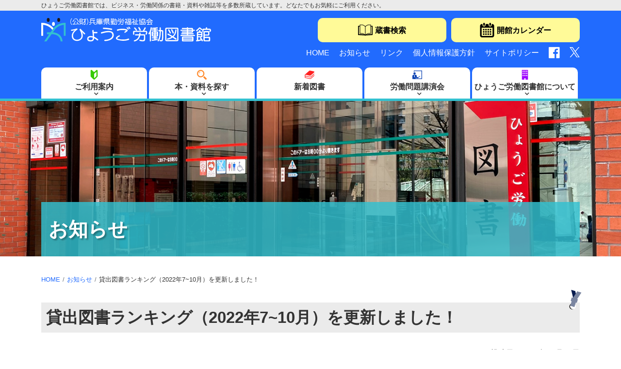

--- FILE ---
content_type: text/html; charset=UTF-8
request_url: https://hyogo-roudou.jp/information/post-1407/
body_size: 13145
content:


<!doctype html>
<html lang="jp"><!-- InstanceBegin template="/Templates/frame.dwt" codeOutsideHTMLIsLocked="false" -->
<head>
<meta charset="utf-8">
<meta http-equiv="X-UA-Compatible" content="IE=edge">
<meta name="viewport" content="width=device-width, initial-scale=1">
<meta name="description" content="2022年7月～10月の貸出図書ランキングを更新しました。 今回のランキングより「小説」と「専門書（ビジネス・能力開発など）」部門に分けました。 ご希望の本が貸出中の場合は、HPやカウンター、館内蔵書検索パソコンにて、予約が可能です。 今、人気の話題本やベストセラーでも、予約数も少なく、あまり待たずに貸出できますので、 「ご利用案内」や「蔵書検索」から、「予約申込フォーム」をお気軽にご利用ください [&hellip;]">
<meta name="keywords" content="図書館,神戸,ひょうご労働図書館,労働図書館,ひょうご労働,小泉八雲,小泉八雲旧居,怪談,勤労福祉,神戸市の図書館">
<meta name="author" content="公益財団法人兵庫県勤労福祉協会 ひょうご労働図書館">
<!-- InstanceBeginEditable name="doctitle" -->
<title>  貸出図書ランキング（2022年7~10月）を更新しました！｜ひょうご労働図書館【公益財団法人兵庫県勤労福祉協会】</title>
<!-- InstanceEndEditable -->
<meta property="og:title" content="  貸出図書ランキング（2022年7~10月）を更新しました！｜ひょうご労働図書館【公益財団法人兵庫県勤労福祉協会】">
<meta property="og:description" content="2022年7月～10月の貸出図書ランキングを更新しました。 今回のランキングより「小説」と「専門書（ビジネス・能力開発など）」部門に分けました。 ご希望の本が貸出中の場合は、HPやカウンター、館内蔵書検索パソコンにて、予約が可能です。 今、人気の話題本やベストセラーでも、予約数も少なく、あまり待たずに貸出できますので、 「ご利用案内」や「蔵書検索」から、「予約申込フォーム」をお気軽にご利用ください [&hellip;]">
<meta property="og:url" content="https://hyogo-roudou.jp/information/post-1407/" />
<meta property="og:image" content="https://hyogo-roudou.jp/assets/img/sns.png" />
<meta property="og:image:width" content="1200px" />
<meta property="og:image:height" content="630px" />
<meta name="twitter:card" content="summary_large_image">
<meta name="twitter:site" content="@">

<link rel="shortcut icon" href="https://hyogo-roudou.jp/asset/img/favicon.ico">
<script src="https://hyogo-roudou.jp/asset/js/jquery-3.5.1.min.js"></script>
<script src="https://hyogo-roudou.jp/asset/js/photoswipe.js"></script>
<script src="https://hyogo-roudou.jp/asset/js/photoswipe-ui-default.js"></script>
<script src="https://hyogo-roudou.jp/asset/js/photoswipe-simplify.js"></script>
<script src="https://hyogo-roudou.jp/asset/js/swiper.min.js"></script>
<script src="https://hyogo-roudou.jp/asset/js/nav-nomal.js"></script>
<script src="https://hyogo-roudou.jp/asset/js/setting.js"></script>
<!--css style-->
<link rel="stylesheet" href="https://hyogo-roudou.jp/asset/css/bootstrap.min.css">
<link rel="stylesheet" href="https://hyogo-roudou.jp/asset/css/photoswipe.css">
<link rel="stylesheet" href="https://hyogo-roudou.jp/asset/css/default-skin/default-skin.css">
<link rel="stylesheet" href="https://hyogo-roudou.jp/asset/css/swiper.min.css">
<link rel="stylesheet" href="https://hyogo-roudou.jp/asset/css/style.css">
<link rel="stylesheet" href="https://hyogo-roudou.jp/asset/css/style.min.css">

<!-- Google Tag Manager -->
<script>(function(w,d,s,l,i){w[l]=w[l]||[];w[l].push({'gtm.start':
new Date().getTime(),event:'gtm.js'});var f=d.getElementsByTagName(s)[0],
j=d.createElement(s),dl=l!='dataLayer'?'&l='+l:'';j.async=true;j.src=
'https://www.googletagmanager.com/gtm.js?id='+i+dl;f.parentNode.insertBefore(j,f);
})(window,document,'script','dataLayer','GTM-MF4FD74');</script>
<!-- End Google Tag Manager -->

<meta name='robots' content='max-image-preview:large' />
<link rel='dns-prefetch' href='//challenges.cloudflare.com' />
<link rel="alternate" title="oEmbed (JSON)" type="application/json+oembed" href="https://hyogo-roudou.jp/wp-json/oembed/1.0/embed?url=https%3A%2F%2Fhyogo-roudou.jp%2Finformation%2Fpost-1407%2F" />
<link rel="alternate" title="oEmbed (XML)" type="text/xml+oembed" href="https://hyogo-roudou.jp/wp-json/oembed/1.0/embed?url=https%3A%2F%2Fhyogo-roudou.jp%2Finformation%2Fpost-1407%2F&#038;format=xml" />
<style id='wp-img-auto-sizes-contain-inline-css' type='text/css'>
img:is([sizes=auto i],[sizes^="auto," i]){contain-intrinsic-size:3000px 1500px}
/*# sourceURL=wp-img-auto-sizes-contain-inline-css */
</style>
<style id='wp-block-paragraph-inline-css' type='text/css'>
.is-small-text{font-size:.875em}.is-regular-text{font-size:1em}.is-large-text{font-size:2.25em}.is-larger-text{font-size:3em}.has-drop-cap:not(:focus):first-letter{float:left;font-size:8.4em;font-style:normal;font-weight:100;line-height:.68;margin:.05em .1em 0 0;text-transform:uppercase}body.rtl .has-drop-cap:not(:focus):first-letter{float:none;margin-left:.1em}p.has-drop-cap.has-background{overflow:hidden}:root :where(p.has-background){padding:1.25em 2.375em}:where(p.has-text-color:not(.has-link-color)) a{color:inherit}p.has-text-align-left[style*="writing-mode:vertical-lr"],p.has-text-align-right[style*="writing-mode:vertical-rl"]{rotate:180deg}
/*# sourceURL=https://hyogo-roudou.jp/sitekanri/wp-includes/blocks/paragraph/style.min.css */
</style>
<style id='wp-emoji-styles-inline-css' type='text/css'>

	img.wp-smiley, img.emoji {
		display: inline !important;
		border: none !important;
		box-shadow: none !important;
		height: 1em !important;
		width: 1em !important;
		margin: 0 0.07em !important;
		vertical-align: -0.1em !important;
		background: none !important;
		padding: 0 !important;
	}
/*# sourceURL=wp-emoji-styles-inline-css */
</style>
<style id='wp-block-library-inline-css' type='text/css'>
:root{--wp-block-synced-color:#7a00df;--wp-block-synced-color--rgb:122,0,223;--wp-bound-block-color:var(--wp-block-synced-color);--wp-editor-canvas-background:#ddd;--wp-admin-theme-color:#007cba;--wp-admin-theme-color--rgb:0,124,186;--wp-admin-theme-color-darker-10:#006ba1;--wp-admin-theme-color-darker-10--rgb:0,107,160.5;--wp-admin-theme-color-darker-20:#005a87;--wp-admin-theme-color-darker-20--rgb:0,90,135;--wp-admin-border-width-focus:2px}@media (min-resolution:192dpi){:root{--wp-admin-border-width-focus:1.5px}}.wp-element-button{cursor:pointer}:root .has-very-light-gray-background-color{background-color:#eee}:root .has-very-dark-gray-background-color{background-color:#313131}:root .has-very-light-gray-color{color:#eee}:root .has-very-dark-gray-color{color:#313131}:root .has-vivid-green-cyan-to-vivid-cyan-blue-gradient-background{background:linear-gradient(135deg,#00d084,#0693e3)}:root .has-purple-crush-gradient-background{background:linear-gradient(135deg,#34e2e4,#4721fb 50%,#ab1dfe)}:root .has-hazy-dawn-gradient-background{background:linear-gradient(135deg,#faaca8,#dad0ec)}:root .has-subdued-olive-gradient-background{background:linear-gradient(135deg,#fafae1,#67a671)}:root .has-atomic-cream-gradient-background{background:linear-gradient(135deg,#fdd79a,#004a59)}:root .has-nightshade-gradient-background{background:linear-gradient(135deg,#330968,#31cdcf)}:root .has-midnight-gradient-background{background:linear-gradient(135deg,#020381,#2874fc)}:root{--wp--preset--font-size--normal:16px;--wp--preset--font-size--huge:42px}.has-regular-font-size{font-size:1em}.has-larger-font-size{font-size:2.625em}.has-normal-font-size{font-size:var(--wp--preset--font-size--normal)}.has-huge-font-size{font-size:var(--wp--preset--font-size--huge)}.has-text-align-center{text-align:center}.has-text-align-left{text-align:left}.has-text-align-right{text-align:right}.has-fit-text{white-space:nowrap!important}#end-resizable-editor-section{display:none}.aligncenter{clear:both}.items-justified-left{justify-content:flex-start}.items-justified-center{justify-content:center}.items-justified-right{justify-content:flex-end}.items-justified-space-between{justify-content:space-between}.screen-reader-text{border:0;clip-path:inset(50%);height:1px;margin:-1px;overflow:hidden;padding:0;position:absolute;width:1px;word-wrap:normal!important}.screen-reader-text:focus{background-color:#ddd;clip-path:none;color:#444;display:block;font-size:1em;height:auto;left:5px;line-height:normal;padding:15px 23px 14px;text-decoration:none;top:5px;width:auto;z-index:100000}html :where(.has-border-color){border-style:solid}html :where([style*=border-top-color]){border-top-style:solid}html :where([style*=border-right-color]){border-right-style:solid}html :where([style*=border-bottom-color]){border-bottom-style:solid}html :where([style*=border-left-color]){border-left-style:solid}html :where([style*=border-width]){border-style:solid}html :where([style*=border-top-width]){border-top-style:solid}html :where([style*=border-right-width]){border-right-style:solid}html :where([style*=border-bottom-width]){border-bottom-style:solid}html :where([style*=border-left-width]){border-left-style:solid}html :where(img[class*=wp-image-]){height:auto;max-width:100%}:where(figure){margin:0 0 1em}html :where(.is-position-sticky){--wp-admin--admin-bar--position-offset:var(--wp-admin--admin-bar--height,0px)}@media screen and (max-width:600px){html :where(.is-position-sticky){--wp-admin--admin-bar--position-offset:0px}}

/*# sourceURL=wp-block-library-inline-css */
</style><style id='wp-block-image-inline-css' type='text/css'>
.wp-block-image>a,.wp-block-image>figure>a{display:inline-block}.wp-block-image img{box-sizing:border-box;height:auto;max-width:100%;vertical-align:bottom}@media not (prefers-reduced-motion){.wp-block-image img.hide{visibility:hidden}.wp-block-image img.show{animation:show-content-image .4s}}.wp-block-image[style*=border-radius] img,.wp-block-image[style*=border-radius]>a{border-radius:inherit}.wp-block-image.has-custom-border img{box-sizing:border-box}.wp-block-image.aligncenter{text-align:center}.wp-block-image.alignfull>a,.wp-block-image.alignwide>a{width:100%}.wp-block-image.alignfull img,.wp-block-image.alignwide img{height:auto;width:100%}.wp-block-image .aligncenter,.wp-block-image .alignleft,.wp-block-image .alignright,.wp-block-image.aligncenter,.wp-block-image.alignleft,.wp-block-image.alignright{display:table}.wp-block-image .aligncenter>figcaption,.wp-block-image .alignleft>figcaption,.wp-block-image .alignright>figcaption,.wp-block-image.aligncenter>figcaption,.wp-block-image.alignleft>figcaption,.wp-block-image.alignright>figcaption{caption-side:bottom;display:table-caption}.wp-block-image .alignleft{float:left;margin:.5em 1em .5em 0}.wp-block-image .alignright{float:right;margin:.5em 0 .5em 1em}.wp-block-image .aligncenter{margin-left:auto;margin-right:auto}.wp-block-image :where(figcaption){margin-bottom:1em;margin-top:.5em}.wp-block-image.is-style-circle-mask img{border-radius:9999px}@supports ((-webkit-mask-image:none) or (mask-image:none)) or (-webkit-mask-image:none){.wp-block-image.is-style-circle-mask img{border-radius:0;-webkit-mask-image:url('data:image/svg+xml;utf8,<svg viewBox="0 0 100 100" xmlns="http://www.w3.org/2000/svg"><circle cx="50" cy="50" r="50"/></svg>');mask-image:url('data:image/svg+xml;utf8,<svg viewBox="0 0 100 100" xmlns="http://www.w3.org/2000/svg"><circle cx="50" cy="50" r="50"/></svg>');mask-mode:alpha;-webkit-mask-position:center;mask-position:center;-webkit-mask-repeat:no-repeat;mask-repeat:no-repeat;-webkit-mask-size:contain;mask-size:contain}}:root :where(.wp-block-image.is-style-rounded img,.wp-block-image .is-style-rounded img){border-radius:9999px}.wp-block-image figure{margin:0}.wp-lightbox-container{display:flex;flex-direction:column;position:relative}.wp-lightbox-container img{cursor:zoom-in}.wp-lightbox-container img:hover+button{opacity:1}.wp-lightbox-container button{align-items:center;backdrop-filter:blur(16px) saturate(180%);background-color:#5a5a5a40;border:none;border-radius:4px;cursor:zoom-in;display:flex;height:20px;justify-content:center;opacity:0;padding:0;position:absolute;right:16px;text-align:center;top:16px;width:20px;z-index:100}@media not (prefers-reduced-motion){.wp-lightbox-container button{transition:opacity .2s ease}}.wp-lightbox-container button:focus-visible{outline:3px auto #5a5a5a40;outline:3px auto -webkit-focus-ring-color;outline-offset:3px}.wp-lightbox-container button:hover{cursor:pointer;opacity:1}.wp-lightbox-container button:focus{opacity:1}.wp-lightbox-container button:focus,.wp-lightbox-container button:hover,.wp-lightbox-container button:not(:hover):not(:active):not(.has-background){background-color:#5a5a5a40;border:none}.wp-lightbox-overlay{box-sizing:border-box;cursor:zoom-out;height:100vh;left:0;overflow:hidden;position:fixed;top:0;visibility:hidden;width:100%;z-index:100000}.wp-lightbox-overlay .close-button{align-items:center;cursor:pointer;display:flex;justify-content:center;min-height:40px;min-width:40px;padding:0;position:absolute;right:calc(env(safe-area-inset-right) + 16px);top:calc(env(safe-area-inset-top) + 16px);z-index:5000000}.wp-lightbox-overlay .close-button:focus,.wp-lightbox-overlay .close-button:hover,.wp-lightbox-overlay .close-button:not(:hover):not(:active):not(.has-background){background:none;border:none}.wp-lightbox-overlay .lightbox-image-container{height:var(--wp--lightbox-container-height);left:50%;overflow:hidden;position:absolute;top:50%;transform:translate(-50%,-50%);transform-origin:top left;width:var(--wp--lightbox-container-width);z-index:9999999999}.wp-lightbox-overlay .wp-block-image{align-items:center;box-sizing:border-box;display:flex;height:100%;justify-content:center;margin:0;position:relative;transform-origin:0 0;width:100%;z-index:3000000}.wp-lightbox-overlay .wp-block-image img{height:var(--wp--lightbox-image-height);min-height:var(--wp--lightbox-image-height);min-width:var(--wp--lightbox-image-width);width:var(--wp--lightbox-image-width)}.wp-lightbox-overlay .wp-block-image figcaption{display:none}.wp-lightbox-overlay button{background:none;border:none}.wp-lightbox-overlay .scrim{background-color:#fff;height:100%;opacity:.9;position:absolute;width:100%;z-index:2000000}.wp-lightbox-overlay.active{visibility:visible}@media not (prefers-reduced-motion){.wp-lightbox-overlay.active{animation:turn-on-visibility .25s both}.wp-lightbox-overlay.active img{animation:turn-on-visibility .35s both}.wp-lightbox-overlay.show-closing-animation:not(.active){animation:turn-off-visibility .35s both}.wp-lightbox-overlay.show-closing-animation:not(.active) img{animation:turn-off-visibility .25s both}.wp-lightbox-overlay.zoom.active{animation:none;opacity:1;visibility:visible}.wp-lightbox-overlay.zoom.active .lightbox-image-container{animation:lightbox-zoom-in .4s}.wp-lightbox-overlay.zoom.active .lightbox-image-container img{animation:none}.wp-lightbox-overlay.zoom.active .scrim{animation:turn-on-visibility .4s forwards}.wp-lightbox-overlay.zoom.show-closing-animation:not(.active){animation:none}.wp-lightbox-overlay.zoom.show-closing-animation:not(.active) .lightbox-image-container{animation:lightbox-zoom-out .4s}.wp-lightbox-overlay.zoom.show-closing-animation:not(.active) .lightbox-image-container img{animation:none}.wp-lightbox-overlay.zoom.show-closing-animation:not(.active) .scrim{animation:turn-off-visibility .4s forwards}}@keyframes show-content-image{0%{visibility:hidden}99%{visibility:hidden}to{visibility:visible}}@keyframes turn-on-visibility{0%{opacity:0}to{opacity:1}}@keyframes turn-off-visibility{0%{opacity:1;visibility:visible}99%{opacity:0;visibility:visible}to{opacity:0;visibility:hidden}}@keyframes lightbox-zoom-in{0%{transform:translate(calc((-100vw + var(--wp--lightbox-scrollbar-width))/2 + var(--wp--lightbox-initial-left-position)),calc(-50vh + var(--wp--lightbox-initial-top-position))) scale(var(--wp--lightbox-scale))}to{transform:translate(-50%,-50%) scale(1)}}@keyframes lightbox-zoom-out{0%{transform:translate(-50%,-50%) scale(1);visibility:visible}99%{visibility:visible}to{transform:translate(calc((-100vw + var(--wp--lightbox-scrollbar-width))/2 + var(--wp--lightbox-initial-left-position)),calc(-50vh + var(--wp--lightbox-initial-top-position))) scale(var(--wp--lightbox-scale));visibility:hidden}}
/*# sourceURL=https://hyogo-roudou.jp/sitekanri/wp-includes/blocks/image/style.min.css */
</style>
<style id='wp-block-image-theme-inline-css' type='text/css'>
:root :where(.wp-block-image figcaption){color:#555;font-size:13px;text-align:center}.is-dark-theme :root :where(.wp-block-image figcaption){color:#ffffffa6}.wp-block-image{margin:0 0 1em}
/*# sourceURL=https://hyogo-roudou.jp/sitekanri/wp-includes/blocks/image/theme.min.css */
</style>
<style id='global-styles-inline-css' type='text/css'>
:root{--wp--preset--aspect-ratio--square: 1;--wp--preset--aspect-ratio--4-3: 4/3;--wp--preset--aspect-ratio--3-4: 3/4;--wp--preset--aspect-ratio--3-2: 3/2;--wp--preset--aspect-ratio--2-3: 2/3;--wp--preset--aspect-ratio--16-9: 16/9;--wp--preset--aspect-ratio--9-16: 9/16;--wp--preset--color--black: #000000;--wp--preset--color--cyan-bluish-gray: #abb8c3;--wp--preset--color--white: #ffffff;--wp--preset--color--pale-pink: #f78da7;--wp--preset--color--vivid-red: #cf2e2e;--wp--preset--color--luminous-vivid-orange: #ff6900;--wp--preset--color--luminous-vivid-amber: #fcb900;--wp--preset--color--light-green-cyan: #7bdcb5;--wp--preset--color--vivid-green-cyan: #00d084;--wp--preset--color--pale-cyan-blue: #8ed1fc;--wp--preset--color--vivid-cyan-blue: #0693e3;--wp--preset--color--vivid-purple: #9b51e0;--wp--preset--gradient--vivid-cyan-blue-to-vivid-purple: linear-gradient(135deg,rgb(6,147,227) 0%,rgb(155,81,224) 100%);--wp--preset--gradient--light-green-cyan-to-vivid-green-cyan: linear-gradient(135deg,rgb(122,220,180) 0%,rgb(0,208,130) 100%);--wp--preset--gradient--luminous-vivid-amber-to-luminous-vivid-orange: linear-gradient(135deg,rgb(252,185,0) 0%,rgb(255,105,0) 100%);--wp--preset--gradient--luminous-vivid-orange-to-vivid-red: linear-gradient(135deg,rgb(255,105,0) 0%,rgb(207,46,46) 100%);--wp--preset--gradient--very-light-gray-to-cyan-bluish-gray: linear-gradient(135deg,rgb(238,238,238) 0%,rgb(169,184,195) 100%);--wp--preset--gradient--cool-to-warm-spectrum: linear-gradient(135deg,rgb(74,234,220) 0%,rgb(151,120,209) 20%,rgb(207,42,186) 40%,rgb(238,44,130) 60%,rgb(251,105,98) 80%,rgb(254,248,76) 100%);--wp--preset--gradient--blush-light-purple: linear-gradient(135deg,rgb(255,206,236) 0%,rgb(152,150,240) 100%);--wp--preset--gradient--blush-bordeaux: linear-gradient(135deg,rgb(254,205,165) 0%,rgb(254,45,45) 50%,rgb(107,0,62) 100%);--wp--preset--gradient--luminous-dusk: linear-gradient(135deg,rgb(255,203,112) 0%,rgb(199,81,192) 50%,rgb(65,88,208) 100%);--wp--preset--gradient--pale-ocean: linear-gradient(135deg,rgb(255,245,203) 0%,rgb(182,227,212) 50%,rgb(51,167,181) 100%);--wp--preset--gradient--electric-grass: linear-gradient(135deg,rgb(202,248,128) 0%,rgb(113,206,126) 100%);--wp--preset--gradient--midnight: linear-gradient(135deg,rgb(2,3,129) 0%,rgb(40,116,252) 100%);--wp--preset--font-size--small: 13px;--wp--preset--font-size--medium: 20px;--wp--preset--font-size--large: 36px;--wp--preset--font-size--x-large: 42px;--wp--preset--spacing--20: 0.44rem;--wp--preset--spacing--30: 0.67rem;--wp--preset--spacing--40: 1rem;--wp--preset--spacing--50: 1.5rem;--wp--preset--spacing--60: 2.25rem;--wp--preset--spacing--70: 3.38rem;--wp--preset--spacing--80: 5.06rem;--wp--preset--shadow--natural: 6px 6px 9px rgba(0, 0, 0, 0.2);--wp--preset--shadow--deep: 12px 12px 50px rgba(0, 0, 0, 0.4);--wp--preset--shadow--sharp: 6px 6px 0px rgba(0, 0, 0, 0.2);--wp--preset--shadow--outlined: 6px 6px 0px -3px rgb(255, 255, 255), 6px 6px rgb(0, 0, 0);--wp--preset--shadow--crisp: 6px 6px 0px rgb(0, 0, 0);}:where(.is-layout-flex){gap: 0.5em;}:where(.is-layout-grid){gap: 0.5em;}body .is-layout-flex{display: flex;}.is-layout-flex{flex-wrap: wrap;align-items: center;}.is-layout-flex > :is(*, div){margin: 0;}body .is-layout-grid{display: grid;}.is-layout-grid > :is(*, div){margin: 0;}:where(.wp-block-columns.is-layout-flex){gap: 2em;}:where(.wp-block-columns.is-layout-grid){gap: 2em;}:where(.wp-block-post-template.is-layout-flex){gap: 1.25em;}:where(.wp-block-post-template.is-layout-grid){gap: 1.25em;}.has-black-color{color: var(--wp--preset--color--black) !important;}.has-cyan-bluish-gray-color{color: var(--wp--preset--color--cyan-bluish-gray) !important;}.has-white-color{color: var(--wp--preset--color--white) !important;}.has-pale-pink-color{color: var(--wp--preset--color--pale-pink) !important;}.has-vivid-red-color{color: var(--wp--preset--color--vivid-red) !important;}.has-luminous-vivid-orange-color{color: var(--wp--preset--color--luminous-vivid-orange) !important;}.has-luminous-vivid-amber-color{color: var(--wp--preset--color--luminous-vivid-amber) !important;}.has-light-green-cyan-color{color: var(--wp--preset--color--light-green-cyan) !important;}.has-vivid-green-cyan-color{color: var(--wp--preset--color--vivid-green-cyan) !important;}.has-pale-cyan-blue-color{color: var(--wp--preset--color--pale-cyan-blue) !important;}.has-vivid-cyan-blue-color{color: var(--wp--preset--color--vivid-cyan-blue) !important;}.has-vivid-purple-color{color: var(--wp--preset--color--vivid-purple) !important;}.has-black-background-color{background-color: var(--wp--preset--color--black) !important;}.has-cyan-bluish-gray-background-color{background-color: var(--wp--preset--color--cyan-bluish-gray) !important;}.has-white-background-color{background-color: var(--wp--preset--color--white) !important;}.has-pale-pink-background-color{background-color: var(--wp--preset--color--pale-pink) !important;}.has-vivid-red-background-color{background-color: var(--wp--preset--color--vivid-red) !important;}.has-luminous-vivid-orange-background-color{background-color: var(--wp--preset--color--luminous-vivid-orange) !important;}.has-luminous-vivid-amber-background-color{background-color: var(--wp--preset--color--luminous-vivid-amber) !important;}.has-light-green-cyan-background-color{background-color: var(--wp--preset--color--light-green-cyan) !important;}.has-vivid-green-cyan-background-color{background-color: var(--wp--preset--color--vivid-green-cyan) !important;}.has-pale-cyan-blue-background-color{background-color: var(--wp--preset--color--pale-cyan-blue) !important;}.has-vivid-cyan-blue-background-color{background-color: var(--wp--preset--color--vivid-cyan-blue) !important;}.has-vivid-purple-background-color{background-color: var(--wp--preset--color--vivid-purple) !important;}.has-black-border-color{border-color: var(--wp--preset--color--black) !important;}.has-cyan-bluish-gray-border-color{border-color: var(--wp--preset--color--cyan-bluish-gray) !important;}.has-white-border-color{border-color: var(--wp--preset--color--white) !important;}.has-pale-pink-border-color{border-color: var(--wp--preset--color--pale-pink) !important;}.has-vivid-red-border-color{border-color: var(--wp--preset--color--vivid-red) !important;}.has-luminous-vivid-orange-border-color{border-color: var(--wp--preset--color--luminous-vivid-orange) !important;}.has-luminous-vivid-amber-border-color{border-color: var(--wp--preset--color--luminous-vivid-amber) !important;}.has-light-green-cyan-border-color{border-color: var(--wp--preset--color--light-green-cyan) !important;}.has-vivid-green-cyan-border-color{border-color: var(--wp--preset--color--vivid-green-cyan) !important;}.has-pale-cyan-blue-border-color{border-color: var(--wp--preset--color--pale-cyan-blue) !important;}.has-vivid-cyan-blue-border-color{border-color: var(--wp--preset--color--vivid-cyan-blue) !important;}.has-vivid-purple-border-color{border-color: var(--wp--preset--color--vivid-purple) !important;}.has-vivid-cyan-blue-to-vivid-purple-gradient-background{background: var(--wp--preset--gradient--vivid-cyan-blue-to-vivid-purple) !important;}.has-light-green-cyan-to-vivid-green-cyan-gradient-background{background: var(--wp--preset--gradient--light-green-cyan-to-vivid-green-cyan) !important;}.has-luminous-vivid-amber-to-luminous-vivid-orange-gradient-background{background: var(--wp--preset--gradient--luminous-vivid-amber-to-luminous-vivid-orange) !important;}.has-luminous-vivid-orange-to-vivid-red-gradient-background{background: var(--wp--preset--gradient--luminous-vivid-orange-to-vivid-red) !important;}.has-very-light-gray-to-cyan-bluish-gray-gradient-background{background: var(--wp--preset--gradient--very-light-gray-to-cyan-bluish-gray) !important;}.has-cool-to-warm-spectrum-gradient-background{background: var(--wp--preset--gradient--cool-to-warm-spectrum) !important;}.has-blush-light-purple-gradient-background{background: var(--wp--preset--gradient--blush-light-purple) !important;}.has-blush-bordeaux-gradient-background{background: var(--wp--preset--gradient--blush-bordeaux) !important;}.has-luminous-dusk-gradient-background{background: var(--wp--preset--gradient--luminous-dusk) !important;}.has-pale-ocean-gradient-background{background: var(--wp--preset--gradient--pale-ocean) !important;}.has-electric-grass-gradient-background{background: var(--wp--preset--gradient--electric-grass) !important;}.has-midnight-gradient-background{background: var(--wp--preset--gradient--midnight) !important;}.has-small-font-size{font-size: var(--wp--preset--font-size--small) !important;}.has-medium-font-size{font-size: var(--wp--preset--font-size--medium) !important;}.has-large-font-size{font-size: var(--wp--preset--font-size--large) !important;}.has-x-large-font-size{font-size: var(--wp--preset--font-size--x-large) !important;}
/*# sourceURL=global-styles-inline-css */
</style>

<style id='classic-theme-styles-inline-css' type='text/css'>
/*! This file is auto-generated */
.wp-block-button__link{color:#fff;background-color:#32373c;border-radius:9999px;box-shadow:none;text-decoration:none;padding:calc(.667em + 2px) calc(1.333em + 2px);font-size:1.125em}.wp-block-file__button{background:#32373c;color:#fff;text-decoration:none}
/*# sourceURL=/wp-includes/css/classic-themes.min.css */
</style>
<link rel='stylesheet' id='contact-form-7-css' href='https://hyogo-roudou.jp/sitekanri/wp-content/plugins/contact-form-7/includes/css/styles.css?ver=6.1.4' type='text/css' media='all' />
<link rel='stylesheet' id='jquery-ui-dialog-min-css-css' href='https://hyogo-roudou.jp/sitekanri/wp-includes/css/jquery-ui-dialog.min.css?ver=6.9' type='text/css' media='all' />
<link rel='stylesheet' id='contact-form-7-confirm-plus-css' href='https://hyogo-roudou.jp/sitekanri/wp-content/plugins/confirm-plus-contact-form-7/assets/css/styles.css?ver=20251112_043604' type='text/css' media='all' />
<link rel='stylesheet' id='xo-event-calendar-css' href='https://hyogo-roudou.jp/sitekanri/wp-content/plugins/xo-event-calendar/css/xo-event-calendar.css?ver=3.2.10' type='text/css' media='all' />
<link rel='stylesheet' id='xo-event-calendar-event-calendar-css' href='https://hyogo-roudou.jp/sitekanri/wp-content/plugins/xo-event-calendar/build/event-calendar/style-index.css?ver=3.2.10' type='text/css' media='all' />
<script type="text/javascript" src="https://hyogo-roudou.jp/sitekanri/wp-includes/js/jquery/jquery.min.js?ver=3.7.1" id="jquery-core-js"></script>
<script type="text/javascript" src="https://hyogo-roudou.jp/sitekanri/wp-includes/js/jquery/jquery-migrate.min.js?ver=3.4.1" id="jquery-migrate-js"></script>
<link rel="https://api.w.org/" href="https://hyogo-roudou.jp/wp-json/" /><link rel="alternate" title="JSON" type="application/json" href="https://hyogo-roudou.jp/wp-json/wp/v2/posts/1407" /><link rel="EditURI" type="application/rsd+xml" title="RSD" href="https://hyogo-roudou.jp/sitekanri/xmlrpc.php?rsd" />
<meta name="generator" content="WordPress 6.9" />
<link rel="canonical" href="https://hyogo-roudou.jp/information/post-1407/" />
<link rel='shortlink' href='https://hyogo-roudou.jp/?p=1407' />
</head>

<body id="" class="slug">
<!-- Google Tag Manager (noscript) -->
<noscript><iframe src="https://www.googletagmanager.com/ns.html?id=GTM-MF4FD74"
height="0" width="0" style="display:none;visibility:hidden"></iframe></noscript>
<!-- End Google Tag Manager (noscript) -->
	<!-- now loading start -->
	<div id="loader-bg">
		<div class="loader-anime">
			<div class="book">
				<div class="inner">
				  <div class="left"></div>
				  <div class="middle"></div>
				  <div class="right"></div>
				</div>
				<ul>
					<li></li>
					<li></li>
					<li></li>
					<li></li>
					<li></li>
					<li></li>
					<li></li>
					<li></li>
					<li></li>
					<li></li>
					<li></li>
					<li></li>
					<li></li>
					<li></li>
					<li></li>
					<li></li>
					<li></li>
					<li></li>
				</ul>
			</div>
		</div>
		<div id="loader">
		</div>
	</div>
	<!-- now loading end -->
	
	<div id="wrapper">
		
		<!--header start-->
    	<header id="header-wrap">
			<div id="h1-back" class="d-none d-lg-block">
				<h1 class="container">ひょうご労働図書館では、ビジネス・労働関係の書籍・資料や雑誌等を多数所蔵しています。どなたでもお気軽にご利用ください。</h1>
			</div>
			<div id="header-in" class="container"> 
				<div class="row justify-content-between">
					<!-- logo start -->
					<div id="web-seite-name" class="col-lg-4 col-md-5 col-7">
						<h2><a href="https://hyogo-roudou.jp"><img src="https://hyogo-roudou.jp/asset/img/logo-hyogo-library_w.svg" class="img-fluid max-lg-350" alt="公益財団法人兵庫県勤労福祉協会　ひょうご労働図書館"></a></h2>
					</div>
					<!-- logo end -->
					<!-- function start -->
					<div id="function-div" class="col-lg-6 col-md-7 col-12">
						<ul class="function-nav">
							<li>
								<a href="http://www.hyogoroudou.jp/search/" target="_blank" class="icon-zousyo">蔵書検索</a>
							</li>
							<li>
								<a href="https://hyogo-roudou.jp/#cal-area" class="icon-cal">開館カレンダー</a>
							</li>
						</ul>
					</div>
					<div class="col-lg-7 offset-lg-5 col-12">
						<ul id="sub-nav-pc" class="sub-nav d-none d-md-flex">
							<li><a href="https://hyogo-roudou.jp/">HOME</a></li>
							<li><a href="https://hyogo-roudou.jp/news/">お知らせ</a></li>
							<li><a href="https://hyogo-roudou.jp/link/">リンク</a></li>
							<li><a href="https://hyogo-roudou.jp/policy/">個人情報保護方針</a></li>
							<li><a href="https://hyogo-roudou.jp/site-policy/">サイトポリシー</a></li>
							<li><a href="https://www.facebook.com/%E3%81%B2%E3%82%87%E3%81%86%E3%81%94%E5%8A%B4%E5%83%8D%E5%9B%B3%E6%9B%B8%E9%A4%A8-429789187222718/" target="_blank" class="btn-facebook"></a></li>
							<li><a href="https://twitter.com/rodolib1" target="_blank" class="btn-twitter"></a></li>
						</ul>
					</div>
					<!-- function end -->
				</div>
			</div>
			<!--main-nav start-->
			<div id="main-nav">
				<nav class="menu container">
				<ul id="menu-main-nav-ul" class="menu"><li id="menu-item-12" class="d-block d-md-none menu-item menu-item-type-post_type menu-item-object-page menu-item-home menu-item-12"><span><a href="https://hyogo-roudou.jp/">HOME</a></span></li>
<li id="menu-item-51" class="navi-guide menu-item menu-item-type-post_type menu-item-object-page menu-item-has-children menu-item-51"><span><a href="https://hyogo-roudou.jp/guide/">ご利用案内</a></span>
<ul class="sub-menu">
	<li id="menu-item-157" class="menu-item menu-item-type-post_type menu-item-object-page menu-item-157"><span><a href="https://hyogo-roudou.jp/guide/howto/">貸出・予約等（各種サービス）</a></span></li>
	<li id="menu-item-158" class="menu-item menu-item-type-custom menu-item-object-custom menu-item-home menu-item-158"><span><a href="https://hyogo-roudou.jp/#cal-area">開館カレンダー</a></span></li>
	<li id="menu-item-156" class="menu-item menu-item-type-post_type menu-item-object-page menu-item-156"><span><a href="https://hyogo-roudou.jp/guide/access/">交通アクセス</a></span></li>
	<li id="menu-item-77" class="menu-item menu-item-type-taxonomy menu-item-object-category menu-item-77"><span><a href="https://hyogo-roudou.jp/./librarynew/">ひょうご労働図書館にゅ〜す</a></span></li>
</ul>
</li>
<li id="menu-item-72" class="navi-search menu-item menu-item-type-post_type menu-item-object-page menu-item-has-children menu-item-72"><span><a href="https://hyogo-roudou.jp/searchbook/">本・資料を探す</a></span>
<ul class="sub-menu">
	<li id="menu-item-160" class="menu-item menu-item-type-custom menu-item-object-custom menu-item-160"><span><a target="_blank" href="http://www.hyogoroudou.jp/search/">蔵書検索</a></span></li>
	<li id="menu-item-189" class="menu-item menu-item-type-post_type menu-item-object-page menu-item-189"><span><a href="https://hyogo-roudou.jp/searchbook/dvd/">DVD・新聞・雑誌・大学紀要</a></span></li>
	<li id="menu-item-188" class="menu-item menu-item-type-post_type menu-item-object-page menu-item-188"><span><a href="https://hyogo-roudou.jp/searchbook/undou/">兵庫県労働運動史</a></span></li>
	<li id="menu-item-187" class="menu-item menu-item-type-post_type menu-item-object-page menu-item-187"><span><a href="https://hyogo-roudou.jp/searchbook/other/">その他労働関係資料</a></span></li>
</ul>
</li>
<li id="menu-item-73" class="navi-newbook menu-item menu-item-type-taxonomy menu-item-object-category menu-item-73"><span><a href="https://hyogo-roudou.jp/./newbook/">新着図書</a></span></li>
<li id="menu-item-71" class="navi-seminar menu-item menu-item-type-post_type menu-item-object-page menu-item-has-children menu-item-71"><span><a href="https://hyogo-roudou.jp/seminar/">労働問題講演会</a></span>
<ul class="sub-menu">
	<li id="menu-item-79" class="menu-item menu-item-type-taxonomy menu-item-object-category menu-item-79"><span><a href="https://hyogo-roudou.jp/./lecture/">開催案内</a></span></li>
	<li id="menu-item-78" class="menu-item menu-item-type-taxonomy menu-item-object-category menu-item-78"><span><a href="https://hyogo-roudou.jp/./old-lecture/">過去の講演会</a></span></li>
</ul>
</li>
<li id="menu-item-70" class="navi-about menu-item menu-item-type-post_type menu-item-object-page menu-item-has-children menu-item-70"><span><a href="https://hyogo-roudou.jp/about/">ひょうご労働図書館について</a></span>
<ul class="sub-menu">
	<li id="menu-item-240" class="menu-item menu-item-type-post_type menu-item-object-page menu-item-240"><span><a href="https://hyogo-roudou.jp/about/aboutus/">概要・法⼈案内</a></span></li>
	<li id="menu-item-239" class="menu-item menu-item-type-post_type menu-item-object-page menu-item-239"><span><a href="https://hyogo-roudou.jp/about/history/">沿革</a></span></li>
	<li id="menu-item-238" class="menu-item menu-item-type-post_type menu-item-object-page menu-item-238"><span><a href="https://hyogo-roudou.jp/about/librarypolicy/">図書等収集方針</a></span></li>
	<li id="menu-item-237" class="menu-item menu-item-type-post_type menu-item-object-page menu-item-237"><span><a href="https://hyogo-roudou.jp/about/yakumo/">小泉八雲と神戸</a></span></li>
</ul>
</li>
<li id="menu-item-76" class="navi-contact menu-item menu-item-type-post_type menu-item-object-page menu-item-76"><span><a href="https://hyogo-roudou.jp/contact/">お問い合わせ・レファレンス</a></span></li>
</ul>					<div class="d-block d-md-none">
						<ul id="sub-nav-sp" class="sub-nav">
						</ul>
					</div>
				</nav>
			</div>
			<!--main-nav end-->
		</header>
		<!--header end-->

		<!--main visi start-->
		<section id="main-visi" class="page-title">

			<figure class="title-photo photo-area">
				<img src="https://hyogo-roudou.jp/asset/img/bg-cate00.jpg">
			</figure>
			<div id="contents-title">
				<h2>お知らせ</h2>
			</div>
	    </section>
		<!--main visi end-->
		
		
        <section id="page-header">
          <!--breadcrumb start-->
          <div id="breadcrumb-div" class="container mb-5">
            <nav class="d-none d-lg-block" aria-label="パンくずリスト">
			  <ol id="breadcrumb"><li class="breadcrumb-item"><a href="https://hyogo-roudou.jp/">HOME</a></li><li class="breadcrumb-item"><a href="https://hyogo-roudou.jp/./information/">お知らせ</a></li><li class="breadcrumb-item">貸出図書ランキング（2022年7~10月）を更新しました！</li></ol>            </nav>
          </div>
          <!--breadcrumb end-->
        </section>


		
		
		
		<!--contents start-->
		<section id="contents-section">

						
			<div class="container">


						<h3>貸出図書ランキング（2022年7~10月）を更新しました！</h3>		
				
				<time class="text-right d-block">投稿日：2022年12月17日</time>

				<hr class="bt-sp40">
				
				<div id="page-contents-div" class="bt-sp80">			
					<article>
						
<p><strong>2022年7月～10月の貸出図書ランキング</strong>を更新しました。</p>



<p>今回のランキングより<strong>「小説」</strong>と<strong>「専門書（ビジネス・能力開発など）」</strong>部門に分けました。</p>



<p>ご希望の本が貸出中の場合は、<strong>HP</strong>や<strong>カウンター</strong>、<strong>館内蔵書検索パソコン</strong>にて、<strong>予約が可能</strong>です。</p>



<p>今、<strong>人気の話題本</strong>や<strong>ベストセラー</strong>でも、<strong>予約数も少なく</strong>、あまり待たずに貸出できますので、</p>



<p><strong>「ご利用案内」</strong>や<strong>「蔵書検索」</strong>から、<strong>「予約申込フォーム」</strong>をお気軽にご利用ください。</p>



<p>また当館の<strong>「Twitter」</strong>や<strong>「Facebook」</strong>のご登録で、毎月の<strong>「新着図書」</strong>や<strong>「最新ニュース」</strong>を随時、ご案内しています。</p>



<p><strong>予約も早く</strong>承れますので、是非、ご活用ください！！</p>



<figure class="wp-block-image size-large is-resized is-style-default"><img fetchpriority="high" decoding="async" src="https://hyogo-roudou.jp/images/2022/12/0dcc4d423fa2c9326424f7560af1fa72-scaled-e1670899353599-1280x1151.jpg" alt="" class="wp-image-1408" width="803" height="722" srcset="https://hyogo-roudou.jp/images/2022/12/0dcc4d423fa2c9326424f7560af1fa72-scaled-e1670899353599-1280x1151.jpg 1280w, https://hyogo-roudou.jp/images/2022/12/0dcc4d423fa2c9326424f7560af1fa72-scaled-e1670899353599-480x431.jpg 480w, https://hyogo-roudou.jp/images/2022/12/0dcc4d423fa2c9326424f7560af1fa72-scaled-e1670899353599-768x690.jpg 768w, https://hyogo-roudou.jp/images/2022/12/0dcc4d423fa2c9326424f7560af1fa72-scaled-e1670899353599.jpg 1355w" sizes="(max-width: 803px) 100vw, 803px" /></figure>



<figure class="wp-block-image size-large is-resized is-style-default"><img decoding="async" src="https://hyogo-roudou.jp/images/2022/12/3274d6b7d09893114edcc56a0b7badb3-scaled-e1670899391783-1280x1082.jpg" alt="" class="wp-image-1409" width="769" height="650" srcset="https://hyogo-roudou.jp/images/2022/12/3274d6b7d09893114edcc56a0b7badb3-scaled-e1670899391783-1280x1082.jpg 1280w, https://hyogo-roudou.jp/images/2022/12/3274d6b7d09893114edcc56a0b7badb3-scaled-e1670899391783-480x406.jpg 480w, https://hyogo-roudou.jp/images/2022/12/3274d6b7d09893114edcc56a0b7badb3-scaled-e1670899391783-768x649.jpg 768w, https://hyogo-roudou.jp/images/2022/12/3274d6b7d09893114edcc56a0b7badb3-scaled-e1670899391783.jpg 1451w" sizes="(max-width: 769px) 100vw, 769px" /></figure>



<figure class="wp-block-image size-large is-style-default"><img decoding="async" width="1280" height="1223" src="https://hyogo-roudou.jp/images/2022/12/3d2603097e90eef10704a0d1625c927a-scaled-e1670984639810-1280x1223.jpg" alt="" class="wp-image-1425" srcset="https://hyogo-roudou.jp/images/2022/12/3d2603097e90eef10704a0d1625c927a-scaled-e1670984639810-1280x1223.jpg 1280w, https://hyogo-roudou.jp/images/2022/12/3d2603097e90eef10704a0d1625c927a-scaled-e1670984639810-480x459.jpg 480w, https://hyogo-roudou.jp/images/2022/12/3d2603097e90eef10704a0d1625c927a-scaled-e1670984639810-768x734.jpg 768w, https://hyogo-roudou.jp/images/2022/12/3d2603097e90eef10704a0d1625c927a-scaled-e1670984639810-1536x1468.jpg 1536w, https://hyogo-roudou.jp/images/2022/12/3d2603097e90eef10704a0d1625c927a-scaled-e1670984639810.jpg 2003w" sizes="(max-width: 1280px) 100vw, 1280px" /></figure>
					</article>
				</div>
				
				<div class="text-center">
										<a href="https://hyogo-roudou.jp/news/" class="btn-nomal">
										一覧に戻る</a>
				</div>

		


						
			</div>

</section>
<!--contents end-->

<!--footer start-->
<footer>
	<section id="footer-banner">
		<div class="container">
			<div id="baner-list" class="row row-10 justify-content-md-center">
				<div class="col-lg-3 col-md-4 col-6">
					<a href="https://kinrou-hyogo.jp/" target="_blank"><img src="https://hyogo-roudou.jp/asset/img/banner-kyoukai.jpg" class="img-fluid" alt="公益財団法人兵庫県勤労福祉協会"></a>
				</div>
				<div class="col-lg-3 col-md-4 col-6">
					<a href="https://hyogo-churou.com/" target="_blank"><img src="https://hyogo-roudou.jp/asset/img/banner-center.jpg" class="img-fluid" alt="兵庫県労働センター"></a>
				</div>
				<div class="col-lg-3 col-md-4 col-6">
					<a href="https://hyogo-roudou.jp/contact/"><img src="https://hyogo-roudou.jp/asset/img/banner-contact.jpg" class="img-fluid" alt="お問い合わせ・レファレンス"></a>
				</div>
		  </div>
		</div>
	</section>
	<section id="footer-section">
		<div class="container">
			<div class="row row-30">
				<div class="col-lg-8 order-lg-1">
					<!--footer menu start-->
					<ul id="footer-menu" class="mb-3"></ul>
					<!--footer menu end-->
					<ul id="footer-sub-menu"></ul>
				</div>
				<div class="col-lg-4 order-lg-0">
					<h6 class="text-center bt-sp30"><img src="https://hyogo-roudou.jp/asset/img/icon-hyogo-library.svg" class="img-fluid" style="max-width: 100px;" alt="ひょうご労働図書館"><br><small>公益財団法人兵庫県勤労福祉協会</small><br>ひょうご労働図書館</h6>
					<address class="small mb-3">〒650-0011<br>兵庫県神戸市中央区下山手通6丁目3番28号<br>兵庫県中央労働センター1階</address>
					<a href="tel:078-367-3895">078-367-3895</a>
					<p>FAX.078-367-3896</p>
					<ul class="fixed-table cell-7rem li-nosp small">
						<li>
							<div>開館時間：</div>
							<div>
								<div class="row no-gutters mb-2">
									月～金曜日<br />
									10:00～18:00（昼閉館 13:00～14:00）
								</div>
								<div class="row no-gutters">
									第2・4土曜日<br />
									10:00～17:00（昼閉館 13:00～14:00）
								</div>
							</div>
						</li>
						<li>
							<div>休館日:</div>
							<div>日曜日  祝日  第1・3・5土曜日<br>館内整理日（毎月第2月曜日）<br>※但し、祝日等と重なった場合は翌日<br>年末年始（12月29日～1月3日）<br>蔵書点検期間(毎年1週間程度、不定期)</div>
						</li>
					</ul>
				</div>
			</div>
			<div class="small text-center no-pc-br">&copy;公益財団法人兵庫県勤労福祉協会<br> ひょうご労働図書館. All Rights Reserved.</div>
		</div>
	</section>
</footer>
<!--footer end-->

<div class="page-top text-center"><small>TOPへ</small></div>
</div>
</body>

<script type="speculationrules">
{"prefetch":[{"source":"document","where":{"and":[{"href_matches":"/*"},{"not":{"href_matches":["/sitekanri/wp-*.php","/sitekanri/wp-admin/*","/images/*","/sitekanri/wp-content/*","/sitekanri/wp-content/plugins/*","/sitekanri/wp-content/themes/hyogoroudoutheme/*","/*\\?(.+)"]}},{"not":{"selector_matches":"a[rel~=\"nofollow\"]"}},{"not":{"selector_matches":".no-prefetch, .no-prefetch a"}}]},"eagerness":"conservative"}]}
</script>
<script type="text/javascript" src="https://hyogo-roudou.jp/sitekanri/wp-includes/js/dist/hooks.min.js?ver=dd5603f07f9220ed27f1" id="wp-hooks-js"></script>
<script type="text/javascript" src="https://hyogo-roudou.jp/sitekanri/wp-includes/js/dist/i18n.min.js?ver=c26c3dc7bed366793375" id="wp-i18n-js"></script>
<script type="text/javascript" id="wp-i18n-js-after">
/* <![CDATA[ */
wp.i18n.setLocaleData( { 'text direction\u0004ltr': [ 'ltr' ] } );
//# sourceURL=wp-i18n-js-after
/* ]]> */
</script>
<script type="text/javascript" src="https://hyogo-roudou.jp/sitekanri/wp-content/plugins/contact-form-7/includes/swv/js/index.js?ver=6.1.4" id="swv-js"></script>
<script type="text/javascript" id="contact-form-7-js-translations">
/* <![CDATA[ */
( function( domain, translations ) {
	var localeData = translations.locale_data[ domain ] || translations.locale_data.messages;
	localeData[""].domain = domain;
	wp.i18n.setLocaleData( localeData, domain );
} )( "contact-form-7", {"translation-revision-date":"2025-11-30 08:12:23+0000","generator":"GlotPress\/4.0.3","domain":"messages","locale_data":{"messages":{"":{"domain":"messages","plural-forms":"nplurals=1; plural=0;","lang":"ja_JP"},"This contact form is placed in the wrong place.":["\u3053\u306e\u30b3\u30f3\u30bf\u30af\u30c8\u30d5\u30a9\u30fc\u30e0\u306f\u9593\u9055\u3063\u305f\u4f4d\u7f6e\u306b\u7f6e\u304b\u308c\u3066\u3044\u307e\u3059\u3002"],"Error:":["\u30a8\u30e9\u30fc:"]}},"comment":{"reference":"includes\/js\/index.js"}} );
//# sourceURL=contact-form-7-js-translations
/* ]]> */
</script>
<script type="text/javascript" id="contact-form-7-js-before">
/* <![CDATA[ */
var wpcf7 = {
    "api": {
        "root": "https:\/\/hyogo-roudou.jp\/wp-json\/",
        "namespace": "contact-form-7\/v1"
    }
};
//# sourceURL=contact-form-7-js-before
/* ]]> */
</script>
<script type="text/javascript" src="https://hyogo-roudou.jp/sitekanri/wp-content/plugins/contact-form-7/includes/js/index.js?ver=6.1.4" id="contact-form-7-js"></script>
<script type="text/javascript" id="contact-form-7-confirm-plus-js-extra">
/* <![CDATA[ */
var data_arr = {"cfm_title_suffix":"\u78ba\u8a8d","cfm_btn":"\u78ba\u8a8d","cfm_btn_edit":"\u4fee\u6b63","cfm_btn_mail_send":"\u3053\u306e\u5185\u5bb9\u3067\u9001\u4fe1","checked_msg":"\u30c1\u30a7\u30c3\u30af\u3042\u308a"};
//# sourceURL=contact-form-7-confirm-plus-js-extra
/* ]]> */
</script>
<script type="text/javascript" src="https://hyogo-roudou.jp/sitekanri/wp-content/plugins/confirm-plus-contact-form-7/assets/js/scripts.js?ver=20251112_043604" id="contact-form-7-confirm-plus-js"></script>
<script type="text/javascript" src="https://hyogo-roudou.jp/sitekanri/wp-includes/js/jquery/ui/core.min.js?ver=1.13.3" id="jquery-ui-core-js"></script>
<script type="text/javascript" src="https://hyogo-roudou.jp/sitekanri/wp-includes/js/jquery/ui/mouse.min.js?ver=1.13.3" id="jquery-ui-mouse-js"></script>
<script type="text/javascript" src="https://hyogo-roudou.jp/sitekanri/wp-includes/js/jquery/ui/resizable.min.js?ver=1.13.3" id="jquery-ui-resizable-js"></script>
<script type="text/javascript" src="https://hyogo-roudou.jp/sitekanri/wp-includes/js/jquery/ui/draggable.min.js?ver=1.13.3" id="jquery-ui-draggable-js"></script>
<script type="text/javascript" src="https://hyogo-roudou.jp/sitekanri/wp-includes/js/jquery/ui/controlgroup.min.js?ver=1.13.3" id="jquery-ui-controlgroup-js"></script>
<script type="text/javascript" src="https://hyogo-roudou.jp/sitekanri/wp-includes/js/jquery/ui/checkboxradio.min.js?ver=1.13.3" id="jquery-ui-checkboxradio-js"></script>
<script type="text/javascript" src="https://hyogo-roudou.jp/sitekanri/wp-includes/js/jquery/ui/button.min.js?ver=1.13.3" id="jquery-ui-button-js"></script>
<script type="text/javascript" src="https://hyogo-roudou.jp/sitekanri/wp-includes/js/jquery/ui/dialog.min.js?ver=1.13.3" id="jquery-ui-dialog-js"></script>
<script type="text/javascript" src="https://challenges.cloudflare.com/turnstile/v0/api.js" id="cloudflare-turnstile-js" data-wp-strategy="async"></script>
<script type="text/javascript" id="cloudflare-turnstile-js-after">
/* <![CDATA[ */
document.addEventListener( 'wpcf7submit', e => turnstile.reset() );
//# sourceURL=cloudflare-turnstile-js-after
/* ]]> */
</script>
<script type="text/javascript" id="xo-event-calendar-ajax-js-extra">
/* <![CDATA[ */
var xo_event_calendar_object = {"ajax_url":"https://hyogo-roudou.jp/sitekanri/wp-admin/admin-ajax.php","action":"xo_event_calendar_month"};
var xo_simple_calendar_object = {"ajax_url":"https://hyogo-roudou.jp/sitekanri/wp-admin/admin-ajax.php","action":"xo_simple_calendar_month"};
//# sourceURL=xo-event-calendar-ajax-js-extra
/* ]]> */
</script>
<script type="text/javascript" src="https://hyogo-roudou.jp/sitekanri/wp-content/plugins/xo-event-calendar/js/ajax.js?ver=3.2.10" id="xo-event-calendar-ajax-js"></script>
<script id="wp-emoji-settings" type="application/json">
{"baseUrl":"https://s.w.org/images/core/emoji/17.0.2/72x72/","ext":".png","svgUrl":"https://s.w.org/images/core/emoji/17.0.2/svg/","svgExt":".svg","source":{"concatemoji":"https://hyogo-roudou.jp/sitekanri/wp-includes/js/wp-emoji-release.min.js?ver=6.9"}}
</script>
<script type="module">
/* <![CDATA[ */
/*! This file is auto-generated */
const a=JSON.parse(document.getElementById("wp-emoji-settings").textContent),o=(window._wpemojiSettings=a,"wpEmojiSettingsSupports"),s=["flag","emoji"];function i(e){try{var t={supportTests:e,timestamp:(new Date).valueOf()};sessionStorage.setItem(o,JSON.stringify(t))}catch(e){}}function c(e,t,n){e.clearRect(0,0,e.canvas.width,e.canvas.height),e.fillText(t,0,0);t=new Uint32Array(e.getImageData(0,0,e.canvas.width,e.canvas.height).data);e.clearRect(0,0,e.canvas.width,e.canvas.height),e.fillText(n,0,0);const a=new Uint32Array(e.getImageData(0,0,e.canvas.width,e.canvas.height).data);return t.every((e,t)=>e===a[t])}function p(e,t){e.clearRect(0,0,e.canvas.width,e.canvas.height),e.fillText(t,0,0);var n=e.getImageData(16,16,1,1);for(let e=0;e<n.data.length;e++)if(0!==n.data[e])return!1;return!0}function u(e,t,n,a){switch(t){case"flag":return n(e,"\ud83c\udff3\ufe0f\u200d\u26a7\ufe0f","\ud83c\udff3\ufe0f\u200b\u26a7\ufe0f")?!1:!n(e,"\ud83c\udde8\ud83c\uddf6","\ud83c\udde8\u200b\ud83c\uddf6")&&!n(e,"\ud83c\udff4\udb40\udc67\udb40\udc62\udb40\udc65\udb40\udc6e\udb40\udc67\udb40\udc7f","\ud83c\udff4\u200b\udb40\udc67\u200b\udb40\udc62\u200b\udb40\udc65\u200b\udb40\udc6e\u200b\udb40\udc67\u200b\udb40\udc7f");case"emoji":return!a(e,"\ud83e\u1fac8")}return!1}function f(e,t,n,a){let r;const o=(r="undefined"!=typeof WorkerGlobalScope&&self instanceof WorkerGlobalScope?new OffscreenCanvas(300,150):document.createElement("canvas")).getContext("2d",{willReadFrequently:!0}),s=(o.textBaseline="top",o.font="600 32px Arial",{});return e.forEach(e=>{s[e]=t(o,e,n,a)}),s}function r(e){var t=document.createElement("script");t.src=e,t.defer=!0,document.head.appendChild(t)}a.supports={everything:!0,everythingExceptFlag:!0},new Promise(t=>{let n=function(){try{var e=JSON.parse(sessionStorage.getItem(o));if("object"==typeof e&&"number"==typeof e.timestamp&&(new Date).valueOf()<e.timestamp+604800&&"object"==typeof e.supportTests)return e.supportTests}catch(e){}return null}();if(!n){if("undefined"!=typeof Worker&&"undefined"!=typeof OffscreenCanvas&&"undefined"!=typeof URL&&URL.createObjectURL&&"undefined"!=typeof Blob)try{var e="postMessage("+f.toString()+"("+[JSON.stringify(s),u.toString(),c.toString(),p.toString()].join(",")+"));",a=new Blob([e],{type:"text/javascript"});const r=new Worker(URL.createObjectURL(a),{name:"wpTestEmojiSupports"});return void(r.onmessage=e=>{i(n=e.data),r.terminate(),t(n)})}catch(e){}i(n=f(s,u,c,p))}t(n)}).then(e=>{for(const n in e)a.supports[n]=e[n],a.supports.everything=a.supports.everything&&a.supports[n],"flag"!==n&&(a.supports.everythingExceptFlag=a.supports.everythingExceptFlag&&a.supports[n]);var t;a.supports.everythingExceptFlag=a.supports.everythingExceptFlag&&!a.supports.flag,a.supports.everything||((t=a.source||{}).concatemoji?r(t.concatemoji):t.wpemoji&&t.twemoji&&(r(t.twemoji),r(t.wpemoji)))});
//# sourceURL=https://hyogo-roudou.jp/sitekanri/wp-includes/js/wp-emoji-loader.min.js
/* ]]> */
</script>

<!-- InstanceEnd --></html>



--- FILE ---
content_type: text/css
request_url: https://hyogo-roudou.jp/asset/css/style.css
body_size: 14921
content:
@charset "UTF-8";
/*色の読み込み*/
/*カテゴリー毎のカラー*/
/*カテゴリー名*/
/*基本設定の読み込み*/
/* line 1, ../../scss/_basic-style.scss */
html {
  width: 100%;
  height: 100%;
  font-size: 62.5%;
  /*ios*/
  height: -webkit-fill-available; }

/* line 8, ../../scss/_basic-style.scss */
body {
  width: 100%;
  font-size: 16px;
  font-size: 1.6rem;
  line-height: 145%;
  font-family: "游ゴシック体", "游ゴシック", YuGothic, メイリオ, Meiryo, "ヒラギノ角ゴ Pro W3", "Hiragino Kaku Gothic Pro", "ＭＳ Ｐゴシック", "MS PGothic", Osaka, sans-serif;
  color: #333;
  font-weight: 500;
  word-wrap: break-word;
  overflow-wrap: break-word;
  /*ios*/
  min-height: 100vh;
  min-height: -webkit-fill-available; }

/* line 23, ../../scss/_basic-style.scss */
.small, small {
  line-height: 140%;
  font-weight: 600; }

/* line 27, ../../scss/_basic-style.scss */
figure {
  margin-bottom: 0px; }

/* line 30, ../../scss/_basic-style.scss */
.float-clear {
  clear: both; }

/* line 33, ../../scss/_basic-style.scss */
a {
  color: #216bfe;
  text-decoration: none; }

/* line 37, ../../scss/_basic-style.scss */
a:hover {
  color: #33c1d0;
  text-decoration: none; }

/* line 41, ../../scss/_basic-style.scss */
hr {
  border-top-color: #CCC;
  margin-top: 10px;
  margin-bottom: 10px; }

/* line 46, ../../scss/_basic-style.scss */
.max-img {
  width: 100%;
  height: auto; }

/* line 50, ../../scss/_basic-style.scss */
ol li {
  margin-bottom: 10px; }

/* line 53, ../../scss/_basic-style.scss */
address {
  margin-bottom: 0px; }

/*---------------------------------------------*/
/* 見出し                                      */
/*---------------------------------------------*/
/* line 59, ../../scss/_basic-style.scss */
h1 {
  font-size: 16px;
  font-size: 1.6rem; }

/* line 63, ../../scss/_basic-style.scss */
h2 {
  font-size: 40px;
  font-size: 4.0rem;
  line-height: 1.3;
  font-weight: 700; }

/* line 69, ../../scss/_basic-style.scss */
h3 {
  font-size: 33px;
  font-size: 3.3rem;
  line-height: 1.3;
  font-weight: 700; }

/* line 75, ../../scss/_basic-style.scss */
h4 {
  font-size: 30px;
  font-size: 3.0rem;
  line-height: 1.2;
  font-weight: 700; }

/* line 81, ../../scss/_basic-style.scss */
h5 {
  font-size: 23px;
  font-size: 2.3rem;
  line-height: 1.4;
  font-weight: 700; }

/* line 87, ../../scss/_basic-style.scss */
h6 {
  font-size: 18px;
  font-size: 1.8rem;
  line-height: 1.4;
  font-weight: 700; }

@media only screen and (max-width: 767px) {
  /* line 94, ../../scss/_basic-style.scss */
  h2 {
    font-size: calc(3.5rem + (1vw - 0.56rem) * 4.8309); }

  /* line 97, ../../scss/_basic-style.scss */
  h3 {
    font-size: calc(3rem + (1vw - 0.56rem) * 1.2500); }

  /* line 100, ../../scss/_basic-style.scss */
  h4 {
    font-size: calc(2.5rem + (1vw - 0.56rem) * 1.2500); }

  /* line 103, ../../scss/_basic-style.scss */
  h5 {
    font-size: calc(2rem + (1vw - 0.56rem) * 1.2500); }

  /* line 106, ../../scss/_basic-style.scss */
  h6 {
    font-size: calc(1.8rem + (1vw - 0.56rem) * 1.2500); } }
/*タイトルスタイル*/
/* line 112, ../../scss/_basic-style.scss */
.title-level1 {
  font-weight: 400;
  color: #33c1d0;
  line-height: 100%; }

/* line 117, ../../scss/_basic-style.scss */
.title-level2 {
  font-weight: bolder;
  line-height: 125%;
  padding-bottom: 10px;
  border-bottom: 1px solid #CCC;
  margin-bottom: 20px; }

/* line 124, ../../scss/_basic-style.scss */
.strong {
  font-weight: bold; }

/*---------------------------------------------*/
/* webfont load                                */
/*---------------------------------------------*/
@font-face {
  font-family: 'fontawesome';
  src: url("../fonts/fa-brands-400.eot");
  src: url("../fonts/fa-brands-400.eot") format("embedded-opentype"), url("../fonts/fa-brands-400.woff2") format("woff2"), url("../fonts/fa-brands-400.woff") format("woff"), url("../fonts/fa-brands-400.ttf") format("truetype"), url("../fonts/fa-brands-400.svg") format("svg");
  font-weight: normal;
  font-style: normal; }
@font-face {
  font-family: 'fontawesome-s';
  src: url("../fonts/fa-solid-900.eot");
  src: url("../fonts/fa-solid-900.eot") format("embedded-opentype"), url("../fonts/fa-solid-900.woff2") format("woff2"), url("../fonts/fa-solid-900.woff") format("woff"), url("../fonts/fa-solid-900.ttf") format("truetype"), url("../fonts/fa-solid-900.svg") format("svg");
  font-weight: normal;
  font-style: normal; }
/*スペース*/
/* line 169, ../../scss/_basic-style.scss */
.bt-sp10 {
  margin-bottom: 10px !important; }

/* line 172, ../../scss/_basic-style.scss */
.bt-sp20 {
  margin-bottom: 20px !important; }

/* line 175, ../../scss/_basic-style.scss */
.bt-sp30 {
  margin-bottom: 30px !important; }

/* line 178, ../../scss/_basic-style.scss */
.bt-sp40 {
  margin-bottom: 40px !important; }

/* line 181, ../../scss/_basic-style.scss */
.bt-sp80 {
  margin-bottom: 80px !important; }

/*グリッドシステムのガター調整*/
/* line 186, ../../scss/_basic-style.scss */
.row-10 {
  margin-left: -5px;
  margin-right: -5px; }
  /* line 189, ../../scss/_basic-style.scss */
  .row-10 > div {
    padding-right: 5px;
    padding-left: 5px;
    padding-bottom: 10px; }

/* line 195, ../../scss/_basic-style.scss */
.row-20 {
  margin-left: -10px;
  margin-right: -10px; }
  /* line 198, ../../scss/_basic-style.scss */
  .row-20 > div {
    padding-right: 10px;
    padding-left: 10px;
    padding-bottom: 20px; }

/* line 204, ../../scss/_basic-style.scss */
.row-30 {
  margin-left: -15px;
  margin-right: -15px; }
  /* line 207, ../../scss/_basic-style.scss */
  .row-30 > div {
    padding-right: 15px;
    padding-left: 15px;
    padding-bottom: 30px; }

/*比率を保って拡大・縮小処理*/
/* line 215, ../../scss/_basic-style.scss */
.ratio-1_1:before {
  content: "";
  display: block;
  padding-top: 100%;
  /* 1:1 */ }

/* line 220, ../../scss/_basic-style.scss */
.ratio-7_3:before {
  content: "";
  display: block;
  padding-top: 30%;
  /* 7:3 */ }

/* line 225, ../../scss/_basic-style.scss */
.ratio-8_2:before {
  content: "";
  display: block;
  padding-top: 20%;
  /* 8:2 */ }

/* line 230, ../../scss/_basic-style.scss */
.ratio-1_2:before {
  content: "";
  display: block;
  padding-top: 200%;
  /* 1:2 */ }

/* line 235, ../../scss/_basic-style.scss */
.ratio-4_3:before {
  content: "";
  display: block;
  padding-top: 75%;
  /* 4:3 */ }

/* line 240, ../../scss/_basic-style.scss */
.ratio-16_9:before {
  content: "";
  display: block;
  padding-top: 56.25%;
  /* 16:9 */ }

/* line 245, ../../scss/_basic-style.scss */
.ratio-8_5:before {
  content: "";
  display: block;
  padding-top: 62.5%;
  /* 8:5 ≒ 黄金比 */ }

/* line 250, ../../scss/_basic-style.scss */
.ratio-1_1,
.ratio-7_3,
.ratio-8_2,
.ratio-1_2,
.ratio-4_3,
.ratio-16_9,
.ratio-8_5 {
  position: relative;
  overflow: hidden; }

/* line 260, ../../scss/_basic-style.scss */
.ratio-1_1 > img,
.ratio-7_3 > img,
.ratio-8_2 > img,
.ratio-1_2 > img,
.ratio-4_3 > img,
.ratio-16_9 > img,
.ratio-8_5 > img {
  position: absolute;
  top: 0;
  left: 0; }

/* line 272, ../../scss/_basic-style.scss */
.ratio-h100 figure {
  height: 100%; }
  /* line 274, ../../scss/_basic-style.scss */
  .ratio-h100 figure img {
    height: 100%;
    width: auto; }

/* line 280, ../../scss/_basic-style.scss */
.ratio-h50 {
  height: 50%; }
  /* line 282, ../../scss/_basic-style.scss */
  .ratio-h50 figure {
    height: 100%; }
    /* line 284, ../../scss/_basic-style.scss */
    .ratio-h50 figure img {
      height: auto;
      width: 100%; }

@media (min-width: 768px) {
  /* line 292, ../../scss/_basic-style.scss */
  .ratio-md-h100 figure {
    height: 100%; }
    /* line 294, ../../scss/_basic-style.scss */
    .ratio-md-h100 figure img {
      height: 100%;
      width: auto; } }
/*---------------------------------------------*/
/*追加グリッド                                 */
/*---------------------------------------------*/
/* line 304, ../../scss/_basic-style.scss */
.col-xs-15,
.col-sm-15,
.col-md-15,
.col-lg-15 {
  position: relative;
  min-height: 1px; }

/* line 312, ../../scss/_basic-style.scss */
.col-xs-15 {
  -ms-flex: 0 0 20%;
  flex: 0 0 20%;
  max-width: 20%; }

@media (min-width: 768px) {
  /* line 319, ../../scss/_basic-style.scss */
  .col-sm-15 {
    -ms-flex: 0 0 20%;
    flex: 0 0 20%;
    max-width: 20%; } }
@media (min-width: 992px) {
  /* line 326, ../../scss/_basic-style.scss */
  .col-md-15 {
    -ms-flex: 0 0 20%;
    flex: 0 0 20%;
    max-width: 20%; } }
@media (min-width: 1200px) {
  /* line 333, ../../scss/_basic-style.scss */
  .col-lg-15 {
    -ms-flex: 0 0 20%;
    flex: 0 0 20%;
    max-width: 20%; } }
/*---------------------------------------------*/
/*写真マスク                                   */
/*---------------------------------------------*/
/* line 342, ../../scss/_basic-style.scss */
.photo-area {
  overflow: hidden;
  position: relative; }
  /* line 345, ../../scss/_basic-style.scss */
  .photo-area img {
    width: 100%;
    height: auto;
    position: absolute;
    top: 50%;
    left: 50%;
    -webkit-transform: translate(-50%, -50%);
    -moz-transform: translate(-50%, -50%);
    -ms-transform: translate(-50%, -50%);
    -o-transform: translate(-50%, -50%);
    transform: translate(-50%, -50%); }

/* line 351, ../../scss/_basic-style.scss */
.photo-area2 {
  overflow: hidden;
  position: relative; }
  /* line 354, ../../scss/_basic-style.scss */
  .photo-area2 img {
    width: auto;
    height: 100%;
    position: absolute;
    top: 0;
    left: 50%;
    -webkit-transform: translate(-50%, 0%);
    -moz-transform: translate(-50%, 0%);
    -ms-transform: translate(-50%, 0%);
    -o-transform: translate(-50%, 0%);
    transform: translate(-50%, 0%); }

/* line 367, ../../scss/_basic-style.scss */
.photo-area3 {
  overflow: hidden;
  position: relative; }
  /* line 370, ../../scss/_basic-style.scss */
  .photo-area3 img {
    width: auto !important;
    height: 100% !important;
    position: absolute;
    top: 50%;
    left: 50%;
    -webkit-transform: translate(-50%, -50%);
    -moz-transform: translate(-50%, -50%);
    -ms-transform: translate(-50%, -50%);
    -o-transform: translate(-50%, -50%);
    transform: translate(-50%, -50%); }

/* line 376, ../../scss/_basic-style.scss */
.movie-area {
  overflow: hidden;
  position: relative; }
  /* line 379, ../../scss/_basic-style.scss */
  .movie-area video {
    height: auto;
    width: 100%;
    display: block;
    position: absolute;
    top: 50%;
    left: 50%;
    -webkit-transform: translate(-50%, -50%);
    -moz-transform: translate(-50%, -50%);
    -ms-transform: translate(-50%, -50%);
    -o-transform: translate(-50%, -50%);
    transform: translate(-50%, -50%); }

/*---------------------------------------------*/
/* youtube,googlemap                           */
/*---------------------------------------------*/
/* line 389, ../../scss/_basic-style.scss */
.youtube {
  position: relative;
  width: 100%;
  padding-top: 56.25%; }

/* line 394, ../../scss/_basic-style.scss */
.gmap {
  position: relative;
  width: 100%; }

/* line 398, ../../scss/_basic-style.scss */
.youtube iframe,
.gmap iframe {
  position: absolute;
  top: 0;
  right: 0;
  width: 100% !important;
  height: 100% !important; }

/*---------------------------------------------*/
/*　追加装飾                                   */
/*---------------------------------------------*/
/* line 410, ../../scss/_basic-style.scss */
.container-full {
  width: 100%;
  padding-right: 0px;
  padding-left: 0px;
  margin-right: auto;
  margin-left: auto;
  overflow: hidden; }

/* line 418, ../../scss/_basic-style.scss */
.nav-list {
  padding-left: 0px;
  list-style: none; }
  /* line 421, ../../scss/_basic-style.scss */
  .nav-list li {
    margin-bottom: 10px;
    padding-bottom: 10px;
    border-bottom: 1px solid #CCC; }

/* line 427, ../../scss/_basic-style.scss */
.text-red {
  color: red; }

/* line 430, ../../scss/_basic-style.scss */
.text-blue {
  color: #c1e0ff; }

@media (min-width: 768px) {
  /* line 435, ../../scss/_basic-style.scss */
  .no-pc-br br {
    display: none; } }
@media (max-width: 767px) {
  /* line 442, ../../scss/_basic-style.scss */
  .no-sp-br br {
    display: none; } }
@media only screen and (min-width: 992px) {
  /* line 448, ../../scss/_basic-style.scss */
  .max-lg-250 {
    max-width: 250px; }

  /* line 451, ../../scss/_basic-style.scss */
  .max-lg-350 {
    max-width: 350px; }

  /* line 454, ../../scss/_basic-style.scss */
  .max-lg-400 {
    max-width: 400px; }

  /* line 457, ../../scss/_basic-style.scss */
  .max-lg-h600 {
    max-height: 600px; } }
/*---------------------------------------------*/
/*　可変テーブルリスト                         */
/*---------------------------------------------*/
/* line 464, ../../scss/_basic-style.scss */
.table-list {
  list-style: none;
  padding: 0px;
  margin: 0px;
  width: 100%; }
  /* line 469, ../../scss/_basic-style.scss */
  .table-list > li {
    margin-bottom: 10px;
    padding-bottom: 10px; }

/* line 475, ../../scss/_basic-style.scss */
.th-cell > li > div:first-child {
  font-weight: bold; }

/* line 480, ../../scss/_basic-style.scss */
.td-line > li {
  border-bottom: 1px solid #CCC; }

/* line 486, ../../scss/_basic-style.scss */
.cell-90 > li > div:first-child {
  width: 90px;
  padding-right: 5px; }

/* line 492, ../../scss/_basic-style.scss */
.cell-100 > li > div:first-child {
  width: 115px;
  padding-right: 10px; }

/* line 498, ../../scss/_basic-style.scss */
.cell-140 > li > div:first-child {
  width: 140px;
  padding-right: 10px; }

/* line 504, ../../scss/_basic-style.scss */
.cell-200 > li > div:first-child {
  width: 200px;
  padding-right: 10px; }

/* line 510, ../../scss/_basic-style.scss */
.cell-7rem > li > div:first-child {
  width: 7rem;
  margin-right: 5px; }

/* line 516, ../../scss/_basic-style.scss */
.li-nosp > li > div {
  padding: 0px !important; }

@media (min-width: 768px) {
  /* line 522, ../../scss/_basic-style.scss */
  .table-list > li {
    display: table;
    width: 100%; }
    /* line 525, ../../scss/_basic-style.scss */
    .table-list > li > div {
      display: table-cell;
      vertical-align: top; }

  /* line 532, ../../scss/_basic-style.scss */
  .cell-md-200 > li > div:first-child {
    width: 200px;
    padding-right: 10px; } }
@media (max-width: 767px) {
  /* line 540, ../../scss/_basic-style.scss */
  .cell-md-200 > li > div:first-child {
    width: 100%;
    padding-right: 0px; } }
/* line 546, ../../scss/_basic-style.scss */
.table-bordered {
  border: 1px solid #CCC; }

/* line 549, ../../scss/_basic-style.scss */
.table-bordered td, .table-bordered th {
  border: 1px solid #CCC; }

/* line 552, ../../scss/_basic-style.scss */
.thead-green {
  background-color: #e0eddd; }

/*---------------------------------------------*/
/*　可変しないテーブル                         */
/*---------------------------------------------*/
/* line 558, ../../scss/_basic-style.scss */
.fixed-table {
  margin: 0px;
  padding: 0px;
  list-style: none; }
  /* line 562, ../../scss/_basic-style.scss */
  .fixed-table > li {
    display: table;
    margin-bottom: 5px;
    width: 100%; }
    /* line 566, ../../scss/_basic-style.scss */
    .fixed-table > li > div {
      display: table-cell;
      padding: 10px 5px; }
  /* line 572, ../../scss/_basic-style.scss */
  .fixed-table.th-keycl-line > li > div {
    border-bottom: 1px solid #CCC; }
  /* line 575, ../../scss/_basic-style.scss */
  .fixed-table.th-keycl-line > li > div:first-child {
    border-bottom: 1px solid #216bfe; }

/*---------------------------------------------*/
/*　通常リスト                                 */
/*---------------------------------------------*/
/* line 583, ../../scss/_basic-style.scss */
.nomal-list {
  list-style: disc; }
  /* line 585, ../../scss/_basic-style.scss */
  .nomal-list > li {
    margin-bottom: 10px; }

/*---------------------------------------------*/
/*　枠線付きブロック                           */
/*---------------------------------------------*/
/* line 592, ../../scss/_basic-style.scss */
.line-div {
  border: 1px solid #CCC;
  padding: 10px; }

/*---------------------------------------------*/
/*　swiper追加設定                             */
/*---------------------------------------------*/
/* line 601, ../../scss/_basic-style.scss */
.swiper-button-next:after {
  content: "" !important;
  width: 30px;
  height: 30px;
  border: 0px;
  border-top: solid 4px #216bfe;
  border-right: solid 4px #216bfe;
  -ms-transform: rotate(45deg);
  -webkit-transform: rotate(45deg);
  transform: rotate(45deg);
  position: absolute;
  top: 50%;
  right: 10px;
  margin-top: -15px;
  margin-right: -5px; }

/* line 617, ../../scss/_basic-style.scss */
.swiper-button-prev:after {
  content: "" !important;
  width: 30px;
  height: 30px;
  border: 0px;
  border-top: solid 4px #216bfe;
  border-right: solid 4px #216bfe;
  -ms-transform: rotate(227deg);
  -webkit-transform: rotate(227deg);
  transform: rotate(227deg);
  position: absolute;
  top: 50%;
  left: 10px;
  margin-top: -15px;
  margin-left: -5px; }

/* line 633, ../../scss/_basic-style.scss */
.swiper-slide img {
  width: 100%;
  height: auto;
  display: block; }

/* line 638, ../../scss/_basic-style.scss */
.swiper-parent {
  position: relative; }

/* line 641, ../../scss/_basic-style.scss */
.swiper-slide .copy img {
  width: auto; }

/*---------------------------------------------*/
/*ページ送り                                   */
/*---------------------------------------------*/
/* line 648, ../../scss/_basic-style.scss */
.page-number {
  list-style: none;
  padding: 0px;
  margin: 0px;
  display: flex;
  justify-content: center;
  width: 100%; }
  /* line 655, ../../scss/_basic-style.scss */
  .page-number li {
    border-top: 1px solid #CCC;
    border-left: 1px solid #CCC;
    border-bottom: 1px solid #CCC; }
    /* line 659, ../../scss/_basic-style.scss */
    .page-number li:last-child {
      border-right: 1px solid #CCC; }
    /* line 662, ../../scss/_basic-style.scss */
    .page-number li a {
      display: block;
      padding: 10px 15px;
      line-height: 100%; }
    /* line 667, ../../scss/_basic-style.scss */
    .page-number li.current {
      background-color: #216bfe; }
      /* line 669, ../../scss/_basic-style.scss */
      .page-number li.current a {
        color: white; }
    /* line 673, ../../scss/_basic-style.scss */
    .page-number li .prev:before {
      content: "\f060";
      font-family: 'fontawesome-s';
      margin-right: 10px; }
    /* line 678, ../../scss/_basic-style.scss */
    .page-number li .next:after {
      content: "\f061";
      font-family: 'fontawesome-s';
      margin-left: 10px; }

@media (max-width: 767px) {
  /* line 686, ../../scss/_basic-style.scss */
  .page-number li {
    /*&:last-child {
    	display: none;
    }
    &:nth-last-child(2) {
    	border-right: 1px solid $grayCL;
    }*/ } }
/*---------------------------------------*/
/* パンくず             　               */
/*---------------------------------------*/
/* line 698, ../../scss/_basic-style.scss */
#breadcrumb {
  list-style: none;
  padding: 0px;
  font-size: 80%;
  display: flex;
  overflow-y: hidden;
  overflow-x: auto; }
  /* line 705, ../../scss/_basic-style.scss */
  #breadcrumb li {
    display: flex;
    line-height: 120%; }
    /* line 708, ../../scss/_basic-style.scss */
    #breadcrumb li a {
      display: inline; }
    /* line 711, ../../scss/_basic-style.scss */
    #breadcrumb li:last-child:after {
      display: none; }
    /* line 714, ../../scss/_basic-style.scss */
    #breadcrumb li:last-child {
      white-space: nowrap;
      overflow: hidden;
      text-overflow: ellipsis; }

/*---------------------------------------*/
/* アイコン             　               */
/*---------------------------------------*/
/* line 725, ../../scss/_basic-style.scss */
.icon-cate {
  padding: 2px 5px;
  line-height: 100%;
  display: inline-block;
  background-color: white;
  color: #000;
  border: 1px solid #000;
  margin-right: 5px;
  font-size: 12px;
  font-size: 1.2rem; }

/* line 736, ../../scss/_basic-style.scss */
.icon-new {
  padding: 2px 5px;
  line-height: 100%;
  display: inline-block;
  background-color: red;
  border: 1px solid red;
  color: white;
  margin-right: 5px;
  font-size: 12px;
  font-size: 1.2rem; }

/*---------------------------------------*/
/* 縁取り文字           　               */
/*---------------------------------------*/
/* line 751, ../../scss/_basic-style.scss */
.fuchi1 {
  font-weight: bolder;
  color: #216bfe;
  text-shadow: 2px 2px 1px white, -2px 2px 1px white, 2px -2px 1px white, -2px -2px 1px white, 2px 0px 1px white, 0px 2px 1px white, -2px 0px 1px white, 0px -2px 1px white; }

/*loadingのみ込み*/
/*-------------------------------------------*/
/* laoding                                   */
/*-------------------------------------------*/
/* line 4, ../../scss/_loading.scss */
#loader-bg {
  display: block;
  position: fixed;
  width: 100%;
  height: 100%;
  top: 0px;
  left: 0px;
  color: #000;
  z-index: 9999;
  overflow: hidden;
  background-color: #FFF; }

/* line 16, ../../scss/_loading.scss */
#loader {
  display: block;
  position: fixed;
  text-align: center;
  z-index: 10000;
  position: absolute;
  top: 50%;
  left: 50%;
  -webkit-transform: translate(-50%, -50%);
  -moz-transform: translate(-50%, -50%);
  -ms-transform: translate(-50%, -50%);
  -o-transform: translate(-50%, -50%);
  transform: translate(-50%, -50%); }
  /* line 22, ../../scss/_loading.scss */
  #loader:after {
    content: "Now Loading";
    font-size: 14px;
    margin-top: 120px;
    display: block; }

/* line 29, ../../scss/_loading.scss */
#wrapper {
  visibility: hidden; }

/*loading anime*/
/* line 34, ../../scss/_loading.scss */
.loader-anime {
  position: absolute;
  top: 50%;
  left: 50%;
  -webkit-transform: translate(-50%, -50%);
  -moz-transform: translate(-50%, -50%);
  -ms-transform: translate(-50%, -50%);
  -o-transform: translate(-50%, -50%);
  transform: translate(-50%, -50%); }

/*本アニメ*/
/*アニメ時間*/
/* line 47, ../../scss/_loading.scss */
.book {
  width: 32px;
  height: 12px;
  position: relative;
  margin: 32px 0 0 0;
  zoom: 1.5; }

/* line 54, ../../scss/_loading.scss */
.book .inner {
  width: 32px;
  height: 12px;
  position: relative;
  transform-origin: 2px 2px;
  transform: rotateZ(-90deg);
  -webkit-animation: book 5s ease infinite;
  animation: book 5s ease infinite; }

/* line 63, ../../scss/_loading.scss */
.book .inner .left,
.book .inner .right {
  width: 60px;
  height: 4px;
  top: 0;
  border-radius: 2px;
  background: #216bfe;
  position: absolute; }

/* line 72, ../../scss/_loading.scss */
.book .inner .left:before,
.book .inner .right:before {
  content: "";
  width: 48px;
  height: 4px;
  border-radius: 2px;
  background: inherit;
  position: absolute;
  top: -10px;
  left: 6px; }

/* line 83, ../../scss/_loading.scss */
.book .inner .left {
  right: 28px;
  transform-origin: 58px 2px;
  transform: rotateZ(90deg);
  -webkit-animation: left 5s ease infinite;
  animation: left 5s ease infinite; }

/* line 90, ../../scss/_loading.scss */
.book .inner .right {
  left: 28px;
  transform-origin: 2px 2px;
  transform: rotateZ(-90deg);
  -webkit-animation: right 5s ease infinite;
  animation: right 5s ease infinite; }

/* line 97, ../../scss/_loading.scss */
.book .inner .middle {
  width: 32px;
  height: 12px;
  border: 4px solid #216bfe;
  border-top: 0;
  border-radius: 0 0 9px 9px;
  transform: translateY(2px); }

/* line 105, ../../scss/_loading.scss */
.book ul {
  margin: 0;
  padding: 0;
  list-style: none;
  position: absolute;
  left: 50%;
  top: 0; }

/* line 113, ../../scss/_loading.scss */
.book ul li {
  height: 4px;
  border-radius: 2px;
  transform-origin: 100% 2px;
  width: 48px;
  right: 0;
  top: -10px;
  position: absolute;
  background: #216bfe;
  transform: rotateZ(0deg) translateX(-18px);
  -webkit-animation-duration: 5s;
  animation-duration: 5s;
  -webkit-animation-timing-function: ease;
  animation-timing-function: ease;
  -webkit-animation-iteration-count: infinite;
  animation-iteration-count: infinite; }

/* line 130, ../../scss/_loading.scss */
.book ul li:nth-child(0) {
  -webkit-animation-name: page-0;
  animation-name: page-0; }

/* line 134, ../../scss/_loading.scss */
.book ul li:nth-child(1) {
  -webkit-animation-name: page-1;
  animation-name: page-1; }

/* line 138, ../../scss/_loading.scss */
.book ul li:nth-child(2) {
  -webkit-animation-name: page-2;
  animation-name: page-2; }

/* line 142, ../../scss/_loading.scss */
.book ul li:nth-child(3) {
  -webkit-animation-name: page-3;
  animation-name: page-3; }

/* line 146, ../../scss/_loading.scss */
.book ul li:nth-child(4) {
  -webkit-animation-name: page-4;
  animation-name: page-4; }

/* line 150, ../../scss/_loading.scss */
.book ul li:nth-child(5) {
  -webkit-animation-name: page-5;
  animation-name: page-5; }

/* line 154, ../../scss/_loading.scss */
.book ul li:nth-child(6) {
  -webkit-animation-name: page-6;
  animation-name: page-6; }

/* line 158, ../../scss/_loading.scss */
.book ul li:nth-child(7) {
  -webkit-animation-name: page-7;
  animation-name: page-7; }

/* line 162, ../../scss/_loading.scss */
.book ul li:nth-child(8) {
  -webkit-animation-name: page-8;
  animation-name: page-8; }

/* line 166, ../../scss/_loading.scss */
.book ul li:nth-child(9) {
  -webkit-animation-name: page-9;
  animation-name: page-9; }

/* line 170, ../../scss/_loading.scss */
.book ul li:nth-child(10) {
  -webkit-animation-name: page-10;
  animation-name: page-10; }

/* line 174, ../../scss/_loading.scss */
.book ul li:nth-child(11) {
  -webkit-animation-name: page-11;
  animation-name: page-11; }

/* line 178, ../../scss/_loading.scss */
.book ul li:nth-child(12) {
  -webkit-animation-name: page-12;
  animation-name: page-12; }

/* line 182, ../../scss/_loading.scss */
.book ul li:nth-child(13) {
  -webkit-animation-name: page-13;
  animation-name: page-13; }

/* line 186, ../../scss/_loading.scss */
.book ul li:nth-child(14) {
  -webkit-animation-name: page-14;
  animation-name: page-14; }

/* line 190, ../../scss/_loading.scss */
.book ul li:nth-child(15) {
  -webkit-animation-name: page-15;
  animation-name: page-15; }

/* line 194, ../../scss/_loading.scss */
.book ul li:nth-child(16) {
  -webkit-animation-name: page-16;
  animation-name: page-16; }

/* line 198, ../../scss/_loading.scss */
.book ul li:nth-child(17) {
  -webkit-animation-name: page-17;
  animation-name: page-17; }

/* line 202, ../../scss/_loading.scss */
.book ul li:nth-child(18) {
  -webkit-animation-name: page-18;
  animation-name: page-18; }

@-webkit-keyframes page-0 {
  4% {
    transform: rotateZ(0deg) translateX(-18px); }
  13%, 54% {
    transform: rotateZ(180deg) translateX(-18px); }
  63% {
    transform: rotateZ(0deg) translateX(-18px); } }
@keyframes page-0 {
  4% {
    transform: rotateZ(0deg) translateX(-18px); }
  13%, 54% {
    transform: rotateZ(180deg) translateX(-18px); }
  63% {
    transform: rotateZ(0deg) translateX(-18px); } }
@-webkit-keyframes page-1 {
  5.86% {
    transform: rotateZ(0deg) translateX(-18px); }
  14.74%, 55.86% {
    transform: rotateZ(180deg) translateX(-18px); }
  64.74% {
    transform: rotateZ(0deg) translateX(-18px); } }
@keyframes page-1 {
  5.86% {
    transform: rotateZ(0deg) translateX(-18px); }
  14.74%, 55.86% {
    transform: rotateZ(180deg) translateX(-18px); }
  64.74% {
    transform: rotateZ(0deg) translateX(-18px); } }
@-webkit-keyframes page-2 {
  7.72% {
    transform: rotateZ(0deg) translateX(-18px); }
  16.48%, 57.72% {
    transform: rotateZ(180deg) translateX(-18px); }
  66.48% {
    transform: rotateZ(0deg) translateX(-18px); } }
@keyframes page-2 {
  7.72% {
    transform: rotateZ(0deg) translateX(-18px); }
  16.48%, 57.72% {
    transform: rotateZ(180deg) translateX(-18px); }
  66.48% {
    transform: rotateZ(0deg) translateX(-18px); } }
@-webkit-keyframes page-3 {
  9.58% {
    transform: rotateZ(0deg) translateX(-18px); }
  18.22%, 59.58% {
    transform: rotateZ(180deg) translateX(-18px); }
  68.22% {
    transform: rotateZ(0deg) translateX(-18px); } }
@keyframes page-3 {
  9.58% {
    transform: rotateZ(0deg) translateX(-18px); }
  18.22%, 59.58% {
    transform: rotateZ(180deg) translateX(-18px); }
  68.22% {
    transform: rotateZ(0deg) translateX(-18px); } }
@-webkit-keyframes page-4 {
  11.44% {
    transform: rotateZ(0deg) translateX(-18px); }
  19.96%, 61.44% {
    transform: rotateZ(180deg) translateX(-18px); }
  69.96% {
    transform: rotateZ(0deg) translateX(-18px); } }
@keyframes page-4 {
  11.44% {
    transform: rotateZ(0deg) translateX(-18px); }
  19.96%, 61.44% {
    transform: rotateZ(180deg) translateX(-18px); }
  69.96% {
    transform: rotateZ(0deg) translateX(-18px); } }
@-webkit-keyframes page-5 {
  13.3% {
    transform: rotateZ(0deg) translateX(-18px); }
  21.7%, 63.3% {
    transform: rotateZ(180deg) translateX(-18px); }
  71.7% {
    transform: rotateZ(0deg) translateX(-18px); } }
@keyframes page-5 {
  13.3% {
    transform: rotateZ(0deg) translateX(-18px); }
  21.7%, 63.3% {
    transform: rotateZ(180deg) translateX(-18px); }
  71.7% {
    transform: rotateZ(0deg) translateX(-18px); } }
@-webkit-keyframes page-6 {
  15.16% {
    transform: rotateZ(0deg) translateX(-18px); }
  23.44%, 65.16% {
    transform: rotateZ(180deg) translateX(-18px); }
  73.44% {
    transform: rotateZ(0deg) translateX(-18px); } }
@keyframes page-6 {
  15.16% {
    transform: rotateZ(0deg) translateX(-18px); }
  23.44%, 65.16% {
    transform: rotateZ(180deg) translateX(-18px); }
  73.44% {
    transform: rotateZ(0deg) translateX(-18px); } }
@-webkit-keyframes page-7 {
  17.02% {
    transform: rotateZ(0deg) translateX(-18px); }
  25.18%, 67.02% {
    transform: rotateZ(180deg) translateX(-18px); }
  75.18% {
    transform: rotateZ(0deg) translateX(-18px); } }
@keyframes page-7 {
  17.02% {
    transform: rotateZ(0deg) translateX(-18px); }
  25.18%, 67.02% {
    transform: rotateZ(180deg) translateX(-18px); }
  75.18% {
    transform: rotateZ(0deg) translateX(-18px); } }
@-webkit-keyframes page-8 {
  18.88% {
    transform: rotateZ(0deg) translateX(-18px); }
  26.92%, 68.88% {
    transform: rotateZ(180deg) translateX(-18px); }
  76.92% {
    transform: rotateZ(0deg) translateX(-18px); } }
@keyframes page-8 {
  18.88% {
    transform: rotateZ(0deg) translateX(-18px); }
  26.92%, 68.88% {
    transform: rotateZ(180deg) translateX(-18px); }
  76.92% {
    transform: rotateZ(0deg) translateX(-18px); } }
@-webkit-keyframes page-9 {
  20.74% {
    transform: rotateZ(0deg) translateX(-18px); }
  28.66%, 70.74% {
    transform: rotateZ(180deg) translateX(-18px); }
  78.66% {
    transform: rotateZ(0deg) translateX(-18px); } }
@keyframes page-9 {
  20.74% {
    transform: rotateZ(0deg) translateX(-18px); }
  28.66%, 70.74% {
    transform: rotateZ(180deg) translateX(-18px); }
  78.66% {
    transform: rotateZ(0deg) translateX(-18px); } }
@-webkit-keyframes page-10 {
  22.6% {
    transform: rotateZ(0deg) translateX(-18px); }
  30.4%, 72.6% {
    transform: rotateZ(180deg) translateX(-18px); }
  80.4% {
    transform: rotateZ(0deg) translateX(-18px); } }
@keyframes page-10 {
  22.6% {
    transform: rotateZ(0deg) translateX(-18px); }
  30.4%, 72.6% {
    transform: rotateZ(180deg) translateX(-18px); }
  80.4% {
    transform: rotateZ(0deg) translateX(-18px); } }
@-webkit-keyframes page-11 {
  24.46% {
    transform: rotateZ(0deg) translateX(-18px); }
  32.14%, 74.46% {
    transform: rotateZ(180deg) translateX(-18px); }
  82.14% {
    transform: rotateZ(0deg) translateX(-18px); } }
@keyframes page-11 {
  24.46% {
    transform: rotateZ(0deg) translateX(-18px); }
  32.14%, 74.46% {
    transform: rotateZ(180deg) translateX(-18px); }
  82.14% {
    transform: rotateZ(0deg) translateX(-18px); } }
@-webkit-keyframes page-12 {
  26.32% {
    transform: rotateZ(0deg) translateX(-18px); }
  33.88%, 76.32% {
    transform: rotateZ(180deg) translateX(-18px); }
  83.88% {
    transform: rotateZ(0deg) translateX(-18px); } }
@keyframes page-12 {
  26.32% {
    transform: rotateZ(0deg) translateX(-18px); }
  33.88%, 76.32% {
    transform: rotateZ(180deg) translateX(-18px); }
  83.88% {
    transform: rotateZ(0deg) translateX(-18px); } }
@-webkit-keyframes page-13 {
  28.18% {
    transform: rotateZ(0deg) translateX(-18px); }
  35.62%, 78.18% {
    transform: rotateZ(180deg) translateX(-18px); }
  85.62% {
    transform: rotateZ(0deg) translateX(-18px); } }
@keyframes page-13 {
  28.18% {
    transform: rotateZ(0deg) translateX(-18px); }
  35.62%, 78.18% {
    transform: rotateZ(180deg) translateX(-18px); }
  85.62% {
    transform: rotateZ(0deg) translateX(-18px); } }
@-webkit-keyframes page-14 {
  30.04% {
    transform: rotateZ(0deg) translateX(-18px); }
  37.36%, 80.04% {
    transform: rotateZ(180deg) translateX(-18px); }
  87.36% {
    transform: rotateZ(0deg) translateX(-18px); } }
@keyframes page-14 {
  30.04% {
    transform: rotateZ(0deg) translateX(-18px); }
  37.36%, 80.04% {
    transform: rotateZ(180deg) translateX(-18px); }
  87.36% {
    transform: rotateZ(0deg) translateX(-18px); } }
@-webkit-keyframes page-15 {
  31.9% {
    transform: rotateZ(0deg) translateX(-18px); }
  39.1%, 81.9% {
    transform: rotateZ(180deg) translateX(-18px); }
  89.1% {
    transform: rotateZ(0deg) translateX(-18px); } }
@keyframes page-15 {
  31.9% {
    transform: rotateZ(0deg) translateX(-18px); }
  39.1%, 81.9% {
    transform: rotateZ(180deg) translateX(-18px); }
  89.1% {
    transform: rotateZ(0deg) translateX(-18px); } }
@-webkit-keyframes page-16 {
  33.76% {
    transform: rotateZ(0deg) translateX(-18px); }
  40.84%, 83.76% {
    transform: rotateZ(180deg) translateX(-18px); }
  90.84% {
    transform: rotateZ(0deg) translateX(-18px); } }
@keyframes page-16 {
  33.76% {
    transform: rotateZ(0deg) translateX(-18px); }
  40.84%, 83.76% {
    transform: rotateZ(180deg) translateX(-18px); }
  90.84% {
    transform: rotateZ(0deg) translateX(-18px); } }
@-webkit-keyframes page-17 {
  35.62% {
    transform: rotateZ(0deg) translateX(-18px); }
  42.58%, 85.62% {
    transform: rotateZ(180deg) translateX(-18px); }
  92.58% {
    transform: rotateZ(0deg) translateX(-18px); } }
@keyframes page-17 {
  35.62% {
    transform: rotateZ(0deg) translateX(-18px); }
  42.58%, 85.62% {
    transform: rotateZ(180deg) translateX(-18px); }
  92.58% {
    transform: rotateZ(0deg) translateX(-18px); } }
@-webkit-keyframes page-18 {
  37.48% {
    transform: rotateZ(0deg) translateX(-18px); }
  44.32%, 87.48% {
    transform: rotateZ(180deg) translateX(-18px); }
  94.32% {
    transform: rotateZ(0deg) translateX(-18px); } }
@keyframes page-18 {
  37.48% {
    transform: rotateZ(0deg) translateX(-18px); }
  44.32%, 87.48% {
    transform: rotateZ(180deg) translateX(-18px); }
  94.32% {
    transform: rotateZ(0deg) translateX(-18px); } }
@-webkit-keyframes left {
  4% {
    transform: rotateZ(90deg); }
  10%, 40% {
    transform: rotateZ(0deg); }
  46%, 54% {
    transform: rotateZ(90deg); }
  60%, 90% {
    transform: rotateZ(0deg); }
  96% {
    transform: rotateZ(90deg); } }
@keyframes left {
  4% {
    transform: rotateZ(90deg); }
  10%, 40% {
    transform: rotateZ(0deg); }
  46%, 54% {
    transform: rotateZ(90deg); }
  60%, 90% {
    transform: rotateZ(0deg); }
  96% {
    transform: rotateZ(90deg); } }
@-webkit-keyframes right {
  4% {
    transform: rotateZ(-90deg); }
  10%, 40% {
    transform: rotateZ(0deg); }
  46%, 54% {
    transform: rotateZ(-90deg); }
  60%, 90% {
    transform: rotateZ(0deg); }
  96% {
    transform: rotateZ(-90deg); } }
@keyframes right {
  4% {
    transform: rotateZ(-90deg); }
  10%, 40% {
    transform: rotateZ(0deg); }
  46%, 54% {
    transform: rotateZ(-90deg); }
  60%, 90% {
    transform: rotateZ(0deg); }
  96% {
    transform: rotateZ(-90deg); } }
@-webkit-keyframes book {
  4% {
    transform: rotateZ(-90deg); }
  10%, 40% {
    transform: rotateZ(0deg);
    transform-origin: 2px 2px; }
  40.01%, 59.99% {
    transform-origin: 30px 2px; }
  46%, 54% {
    transform: rotateZ(90deg); }
  60%, 90% {
    transform: rotateZ(0deg);
    transform-origin: 2px 2px; }
  96% {
    transform: rotateZ(-90deg); } }
@keyframes book {
  4% {
    transform: rotateZ(-90deg); }
  10%, 40% {
    transform: rotateZ(0deg);
    transform-origin: 2px 2px; }
  40.01%, 59.99% {
    transform-origin: 30px 2px; }
  46%, 54% {
    transform: rotateZ(90deg); }
  60%, 90% {
    transform: rotateZ(0deg);
    transform-origin: 2px 2px; }
  96% {
    transform: rotateZ(-90deg); } }
/* line 739, ../../scss/_loading.scss */
.loader-anime {
  box-sizing: border-box;
  -webkit-font-smoothing: antialiased; }

/* line 744, ../../scss/_loading.scss */
.loader-anime * {
  box-sizing: inherit; }

/* line 747, ../../scss/_loading.scss */
.loader-anime *:before,
.loader-anime *:after {
  box-sizing: inherit; }

/*swiperのスタイルの読み込み*/
/*swiper追加スタイル*/
/* line 2, ../../scss/_swiper-style.scss */
.swiper-parent {
  position: relative; }

/* line 5, ../../scss/_swiper-style.scss */
.swiper-container {
  width: 100%; }

/* line 8, ../../scss/_swiper-style.scss */
.swiper-slide {
  width: 100%; }

/* line 11, ../../scss/_swiper-style.scss */
.swiper-slide img {
  width: 100%;
  height: auto;
  display: block; }

/* line 16, ../../scss/_swiper-style.scss */
.swiper-pagination-bullet-active {
  background-color: red !important; }

/* line 19, ../../scss/_swiper-style.scss */
.swiper-pagination-bullet {
  background-color: white;
  border: 1px solid #333;
  opacity: 1; }

/* line 24, ../../scss/_swiper-style.scss */
.swiper-slide-active img {
  opacity: 1; }

/* line 27, ../../scss/_swiper-style.scss */
.swiper-pagination-bullet-active {
  opacity: 1;
  background: #216bfe !important; }

/* line 31, ../../scss/_swiper-style.scss */
.swiper-button-next:after {
  content: "" !important;
  width: 15px;
  height: 15px;
  border: 0px;
  border-top: solid 2px #216bfe;
  border-right: solid 2px #216bfe;
  -ms-transform: rotate(45deg);
  -webkit-transform: rotate(45deg);
  transform: rotate(45deg);
  position: absolute;
  top: 50%;
  right: 10px;
  margin-top: -8px;
  margin-right: 0px; }

/* line 47, ../../scss/_swiper-style.scss */
.swiper-button-prev:after {
  content: "" !important;
  width: 15px;
  height: 15px;
  border: 0px;
  border-top: solid 2px #216bfe;
  border-right: solid 2px #216bfe;
  -ms-transform: rotate(227deg);
  -webkit-transform: rotate(227deg);
  transform: rotate(227deg);
  position: absolute;
  top: 50%;
  left: 10px;
  margin-top: -8px;
  margin-left: 0px; }

/*ナビゲーションの基本スタイルの読み込み*/
/*---------------------------------------------*/
/* PC・スマホ共通用                            */
/*---------------------------------------------*/
/* line 4, ../../scss/_nav-nomal.scss */
#header-wrap {
  width: 100%; }

/*---------------------------------------------*/
/* PC用                                        */
/*---------------------------------------------*/
@media (min-width: 768px) {
  /*上に隠れるナビ版で使うクラス*/
  /* line 12, ../../scss/_nav-nomal.scss */
  #header-wrap {
    transition: .5s;
    position: sticky;
    top: 0;
    z-index: 9; }

  /* line 18, ../../scss/_nav-nomal.scss */
  #header-wrap.hide {
    transform: translateY(-100%); }

  /*ここまで*/
  /* line 23, ../../scss/_nav-nomal.scss */
  #header-area {
    display: flex;
    justify-content: space-between;
    align-items: center;
    padding: 5px; }
    /* line 28, ../../scss/_nav-nomal.scss */
    #header-area h1 {
      font-size: 12px;
      font-size: 1.2rem;
      line-height: 100%;
      margin: 0px;
      padding: 0px; }

  /* line 37, ../../scss/_nav-nomal.scss */
  .menu > ul {
    display: flex;
    width: 100%;
    margin: 0;
    padding: 0 0 5px 0;
    border: 0;
    outline: 0;
    flex-wrap: nowrap;
    margin-left: -2px;
    margin-right: -2px; }
    /* line 47, ../../scss/_nav-nomal.scss */
    .menu > ul > li {
      text-align: center;
      list-style: none;
      flex-grow: 1;
      width: 100%;
      background-color: white;
      border-radius: 10px 10px 0px 0px;
      margin-left: 2px;
      margin-right: 2px; }
      /* line 57, ../../scss/_nav-nomal.scss */
      .menu > ul > li:hover {
        background-color: #33c1d0; }
      /* line 60, ../../scss/_nav-nomal.scss */
      .menu > ul > li:hover > span > a {
        background-color: transparent;
        color: #FFF !important; }
      /* line 64, ../../scss/_nav-nomal.scss */
      .menu > ul > li > span {
        height: 100%;
        display: flex;
        align-items: center;
        justify-content: center;
        position: relative; }

  /* line 76, ../../scss/_nav-nomal.scss */
  .menu > ul > li > ul {
    display: none;
    z-index: 2; }

  /* line 84, ../../scss/_nav-nomal.scss */
  .menu a {
    display: block;
    text-decoration: none; }

  /*親要素のボタン制御*/
  /* line 89, ../../scss/_nav-nomal.scss */
  .menu ul > li > span > a {
    display: block;
    padding-bottom: 15px;
    padding-top: 5px;
    padding-left: 5px;
    padding-right: 5px;
    font-weight: bolder;
    width: 100%;
    color: #333;
    line-height: 120%; }
    /* line 99, ../../scss/_nav-nomal.scss */
    .menu ul > li > span > a:after {
      content: "";
      position: absolute;
      display: block;
      top: 0;
      left: 0;
      width: 100%;
      height: 100%;
      z-index: 99; }

  /*子要素設定*/
  /* line 111, ../../scss/_nav-nomal.scss */
  .menu > ul > li:hover > ul {
    width: 100%;
    max-width: 1110px;
    display: flex;
    justify-content: center;
    flex-wrap: wrap;
    opacity: 1;
    transition: 0s ease 0s; }

  /* line 123, ../../scss/_nav-nomal.scss */
  .menu > ul > li > ul > li > span > a {
    padding-top: 15px; }

  /* line 127, ../../scss/_nav-nomal.scss */
  .menu > ul > li > ul,
  .menu > ul > li > ul li ul {
    width: 100%;
    left: 50%;
    -webkit-transform: translateX(-50%);
    -moz-transform: translateX(-50%);
    -ms-transform: translateX(-50%);
    -o-transform: translateX(-50%);
    transform: translateX(-50%);
    opacity: 0;
    position: absolute;
    padding-top: 30px;
    padding-bottom: 10px;
    padding-left: 20px;
    padding-right: 20px;
    margin: 0;
    transition: 0s ease 0s;
    box-sizing: border-box;
    list-style: none;
    box-shadow: 0 10px 10px 0 rgba(0, 0, 0, 0.8);
    display: none; }

  /* line 149, ../../scss/_nav-nomal.scss */
  .menu > ul > li > ul > li {
    position: relative;
    width: 25%;
    padding-left: 5px;
    padding-right: 5px;
    margin-bottom: 20px; }
    /* line 156, ../../scss/_nav-nomal.scss */
    .menu > ul > li > ul > li a {
      border-radius: 10px;
      background-color: white; }
    /* line 160, ../../scss/_nav-nomal.scss */
    .menu > ul > li > ul > li:hover a {
      background-color: rgba(255, 255, 255, 0.6); }

  /*.menu > ul > li > ul > li:last-of-type {
  	border-right: 1px solid $whiteCL;
  }*/
  /* line 168, ../../scss/_nav-nomal.scss */
  .menu > ul > li > ul > li:hover ul {
    width: 100%;
    opacity: 1;
    transition: 0s ease 0s;
    left: 100%;
    top: 0;
    position: absolute;
    display: block; }

  /*子要素のボタン制御*/
  /* line 178, ../../scss/_nav-nomal.scss */
  .menu ul > li > span > ul > li > a {
    overflow: hidden; }

  /* line 183, ../../scss/_nav-nomal.scss */
  #sub-nav ul {
    margin: 0px -5px 0px -5px;
    padding: 0px;
    display: flex;
    justify-content: flex-end;
    flex-wrap: nowrap;
    align-items: center;
    list-style: none; }
    /* line 191, ../../scss/_nav-nomal.scss */
    #sub-nav ul li {
      padding: 0px 10px 0px 10px; }
      /* line 193, ../../scss/_nav-nomal.scss */
      #sub-nav ul li a {
        font-size: 12px;
        font-size: 1.2rem; }

  /*表示ページの親カテゴリの装飾*/
  /* line 202, ../../scss/_nav-nomal.scss */
  #main-nav:after {
    content: "";
    display: block;
    position: absolute;
    left: 0;
    bottom: 0;
    width: 100%;
    height: 5px;
    background-color: #33c1d0;
    z-index: -1; }

  /* line 218, ../../scss/_nav-nomal.scss */
  #header-wrap #menu-main-nav-ul > li.current-menu-item:after,
  #header-wrap #menu-main-nav-ul > li.current-page-ancestor:after,
  #header-nav #menu-main-nav-ul > li.current-menu-item:after,
  #header-nav #menu-main-nav-ul > li.current-page-ancestor:after {
    content: "";
    display: block;
    position: absolute;
    left: 0;
    bottom: 0;
    width: 100%;
    height: 5px;
    z-index: 0; }
  /* line 228, ../../scss/_nav-nomal.scss */
  #header-wrap #menu-main-nav-ul > li.current-menu-item > span > a,
  #header-wrap #menu-main-nav-ul > li.current-page-ancestor > span > a,
  #header-nav #menu-main-nav-ul > li.current-menu-item > span > a,
  #header-nav #menu-main-nav-ul > li.current-page-ancestor > span > a {
    color: white; }

  /*カテゴリー毎の色設定*/
  /* line 239, ../../scss/_nav-nomal.scss */
  #menu-main-nav-ul > li.navi-top.current-menu-item,
  #menu-main-nav-ul > li.navi-top.current-page-ancestor {
    background-color: #33c1d0; }
    /* line 242, ../../scss/_nav-nomal.scss */
    #menu-main-nav-ul > li.navi-top.current-menu-item:after,
    #menu-main-nav-ul > li.navi-top.current-page-ancestor:after {
      background-color: #33c1d0; }

  /* line 246, ../../scss/_nav-nomal.scss */
  .menu > ul > li.navi-top:hover {
    background-color: #33c1d0; }

  /* line 249, ../../scss/_nav-nomal.scss */
  .menu > ul > li.navi-top > ul,
  .menu > ul > li.navi-top > ul li ul {
    background-color: #33c1d0; }

  /* line 239, ../../scss/_nav-nomal.scss */
  #menu-main-nav-ul > li.navi-guide.current-menu-item,
  #menu-main-nav-ul > li.navi-guide.current-page-ancestor {
    background-color: #32bd00; }
    /* line 242, ../../scss/_nav-nomal.scss */
    #menu-main-nav-ul > li.navi-guide.current-menu-item:after,
    #menu-main-nav-ul > li.navi-guide.current-page-ancestor:after {
      background-color: #32bd00; }

  /* line 246, ../../scss/_nav-nomal.scss */
  .menu > ul > li.navi-guide:hover {
    background-color: #32bd00; }

  /* line 249, ../../scss/_nav-nomal.scss */
  .menu > ul > li.navi-guide > ul,
  .menu > ul > li.navi-guide > ul li ul {
    background-color: #32bd00; }

  /* line 239, ../../scss/_nav-nomal.scss */
  #menu-main-nav-ul > li.navi-search.current-menu-item,
  #menu-main-nav-ul > li.navi-search.current-page-ancestor {
    background-color: #FF8B2E; }
    /* line 242, ../../scss/_nav-nomal.scss */
    #menu-main-nav-ul > li.navi-search.current-menu-item:after,
    #menu-main-nav-ul > li.navi-search.current-page-ancestor:after {
      background-color: #FF8B2E; }

  /* line 246, ../../scss/_nav-nomal.scss */
  .menu > ul > li.navi-search:hover {
    background-color: #FF8B2E; }

  /* line 249, ../../scss/_nav-nomal.scss */
  .menu > ul > li.navi-search > ul,
  .menu > ul > li.navi-search > ul li ul {
    background-color: #FF8B2E; }

  /* line 239, ../../scss/_nav-nomal.scss */
  #menu-main-nav-ul > li.navi-newbook.current-menu-item,
  #menu-main-nav-ul > li.navi-newbook.current-page-ancestor {
    background-color: #FF593B; }
    /* line 242, ../../scss/_nav-nomal.scss */
    #menu-main-nav-ul > li.navi-newbook.current-menu-item:after,
    #menu-main-nav-ul > li.navi-newbook.current-page-ancestor:after {
      background-color: #FF593B; }

  /* line 246, ../../scss/_nav-nomal.scss */
  .menu > ul > li.navi-newbook:hover {
    background-color: #FF593B; }

  /* line 249, ../../scss/_nav-nomal.scss */
  .menu > ul > li.navi-newbook > ul,
  .menu > ul > li.navi-newbook > ul li ul {
    background-color: #FF593B; }

  /* line 239, ../../scss/_nav-nomal.scss */
  #menu-main-nav-ul > li.navi-seminar.current-menu-item,
  #menu-main-nav-ul > li.navi-seminar.current-page-ancestor {
    background-color: #0C43B3; }
    /* line 242, ../../scss/_nav-nomal.scss */
    #menu-main-nav-ul > li.navi-seminar.current-menu-item:after,
    #menu-main-nav-ul > li.navi-seminar.current-page-ancestor:after {
      background-color: #0C43B3; }

  /* line 246, ../../scss/_nav-nomal.scss */
  .menu > ul > li.navi-seminar:hover {
    background-color: #0C43B3; }

  /* line 249, ../../scss/_nav-nomal.scss */
  .menu > ul > li.navi-seminar > ul,
  .menu > ul > li.navi-seminar > ul li ul {
    background-color: #0C43B3; }

  /* line 239, ../../scss/_nav-nomal.scss */
  #menu-main-nav-ul > li.navi-about.current-menu-item,
  #menu-main-nav-ul > li.navi-about.current-page-ancestor {
    background-color: #9800ff; }
    /* line 242, ../../scss/_nav-nomal.scss */
    #menu-main-nav-ul > li.navi-about.current-menu-item:after,
    #menu-main-nav-ul > li.navi-about.current-page-ancestor:after {
      background-color: #9800ff; }

  /* line 246, ../../scss/_nav-nomal.scss */
  .menu > ul > li.navi-about:hover {
    background-color: #9800ff; }

  /* line 249, ../../scss/_nav-nomal.scss */
  .menu > ul > li.navi-about > ul,
  .menu > ul > li.navi-about > ul li ul {
    background-color: #9800ff; } }
/*-------------------------------------*/
/* スマホ用メニュー                    */
/*-------------------------------------*/
/* line 259, ../../scss/_nav-nomal.scss */
.menu-mobile {
  display: none; }

@media only screen and (max-width: 767px) {
  /* line 263, ../../scss/_nav-nomal.scss */
  #header-wrap {
    top: 0;
    left: auto;
    right: auto;
    width: 100%;
    z-index: 90;
    transition: 0.5s;
    -webkit-transition: 0.5s; }

  /* line 272, ../../scss/_nav-nomal.scss */
  html.nav-active #header-wrap {
    height: 100vh; }

  /* line 275, ../../scss/_nav-nomal.scss */
  #main-nav {
    display: none; }

  /* line 278, ../../scss/_nav-nomal.scss */
  .nav-active #main-nav {
    display: block; }

  /*スマホメニュー表示ボタンが押された時*/
  /* line 282, ../../scss/_nav-nomal.scss */
  html.nav-active .menu {
    /*position: fixed;
    z-index: 98;
    top: 0;
    right: 0;
    width: 100%;
    height: 100%;
    overflow: hidden;
    overflow-x: hidden;
    overflow-y: scroll;
    background: $sp_navCL;*/
    position: fixed;
    display: flex;
    flex-direction: column;
    flex-wrap: nowrap;
    z-index: 98;
    top: 0;
    right: 0;
    width: 100%;
    height: 100%;
    overflow: hidden;
    overflow-x: hidden;
    overflow-y: scroll; }

  /* line 306, ../../scss/_nav-nomal.scss */
  html.nav-active body {
    overflow: hidden; }

  /*スマホメニュー以外を隠すマスク*/
  /* line 314, ../../scss/_nav-nomal.scss */
  html.nav-active .nav-mask {
    display: block;
    position: fixed;
    top: 0;
    left: 0;
    width: 100%;
    height: 100%;
    z-index: 97;
    background-color: #FFF; }

  /*スマホメニュー表示ボタン*/
  /* line 326, ../../scss/_nav-nomal.scss */
  .menu-mobile {
    display: block;
    position: fixed;
    top: 0;
    right: 0;
    width: 70px;
    height: 70px;
    z-index: 99;
    cursor: pointer;
    background-color: #000; }

  /* line 337, ../../scss/_nav-nomal.scss */
  #common-nav-switch-in {
    position: absolute;
    top: 50%;
    left: 50%;
    width: 30px;
    height: 17px;
    margin: -8px 0 0 -15px; }

  /* line 345, ../../scss/_nav-nomal.scss */
  #common-nav-switch-in .bar {
    position: absolute;
    left: 0;
    width: 30px;
    height: 1px;
    transition: all 0.4s ease 0s;
    -webkit-transition: all 0.4s ease 0s;
    -moz-transition: all 0.4s ease 0s;
    -o-transition: all 0.4s ease 0s;
    -ms-transition: all 0.4s ease 0s;
    background: #FFF; }

  /* line 357, ../../scss/_nav-nomal.scss */
  .nav-active #common-nav-switch {
    background: #000; }

  /* line 360, ../../scss/_nav-nomal.scss */
  .nav-active #common-nav-switch .bar {
    -webkit-transform-origin: 0% 0%;
    -moz-transform-origin: 0% 0%;
    -o-transform-origin: 0% 0%;
    -ms-transform-origin: 0% 0%;
    transform-origin: 0% 0%;
    background: #FFF !important; }

  /* line 368, ../../scss/_nav-nomal.scss */
  #common-nav-switch-in .bar.bar01 {
    top: 0; }

  /* line 371, ../../scss/_nav-nomal.scss */
  #common-nav-switch-in .bar.bar02 {
    top: 8px; }

  /* line 374, ../../scss/_nav-nomal.scss */
  #common-nav-switch-in .bar.bar03 {
    top: 16px; }

  /* スマホメニューcloes ボタン化　*/
  /* line 378, ../../scss/_nav-nomal.scss */
  .nav-active #common-nav-switch-in .bar.bar01 {
    -webkit-transform: rotate(45deg) translate(0px, -7px);
    -moz-transform: rotate(45deg) translate(0px, -7px);
    -o-transform: rotate(45deg) translate(0px, -7px);
    -ms-transform: rotate(45deg) translate(0px, -7px);
    transform: rotate(45deg) translate(0px, -7px); }

  /* line 385, ../../scss/_nav-nomal.scss */
  .nav-active #common-nav-switch-in .bar.bar02 {
    display: none; }

  /* line 388, ../../scss/_nav-nomal.scss */
  .nav-active #common-nav-switch-in .bar.bar03 {
    -webkit-transform: rotate(-45deg) translate(3px, 3px);
    -moz-transform: rotate(-45deg) translate(3px, 3px);
    -o-transform: rotate(-45deg) translate(3px, 3px);
    -ms-transform: rotate(-45deg) translate(3px, 3px);
    transform: rotate(-45deg) translate(3px, 3px); }

  /*スマホメニューの見た目設定*/
  /* line 396, ../../scss/_nav-nomal.scss */
  .menu-container {
    width: 100%;
    position: fixed;
    top: 0;
    right: 0;
    z-index: 99; }

  /* line 403, ../../scss/_nav-nomal.scss */
  .menu > ul {
    margin-top: 0;
    margin-right: auto;
    margin-left: auto;
    width: 100%;
    list-style: none;
    padding: 0;
    padding-top: 70px;
    position: relative;
    box-sizing: border-box;
    /*height: 100%;*/
    /*overflow-x: hidden;
    overflow-y: scroll;*/ }

  /* line 417, ../../scss/_nav-nomal.scss */
  .menu > ul > li {
    float: left;
    padding: 0;
    margin: 0;
    background: #FFF;
    border-top: 1px solid #CCC; }

  /* line 424, ../../scss/_nav-nomal.scss */
  .menu > ul > li:last-child {
    border-bottom: 1px solid #CCC; }

  /* line 427, ../../scss/_nav-nomal.scss */
  .menu > ul > li a {
    text-decoration: none;
    padding: 1.5em 3em;
    display: block;
    color: #000; }

  /* line 436, ../../scss/_nav-nomal.scss */
  .menu > ul > li > ul {
    display: none;
    width: 100%;
    position: absolute;
    z-index: 99;
    left: 0;
    margin: 0;
    padding: 0;
    list-style: none;
    box-sizing: border-box;
    background: #DDD; }

  /* line 448, ../../scss/_nav-nomal.scss */
  .menu > ul > li > ul > li ul {
    display: none;
    width: 100%;
    position: absolute;
    z-index: 99;
    left: 0;
    margin: 0;
    padding: 0;
    list-style: none;
    box-sizing: border-box;
    background: #F3EEDB; }

  /* line 460, ../../scss/_nav-nomal.scss */
  .menu > ul > li > ul li {
    border-top: 1px solid #CCC; }

  /* line 463, ../../scss/_nav-nomal.scss */
  .menu-container {
    width: 100%; }

  /* line 466, ../../scss/_nav-nomal.scss */
  .menu-dropdown-icon:before {
    display: block; }

  /* line 469, ../../scss/_nav-nomal.scss */
  .menu > ul {
    display: none;
    /*フェードさせたい時はここを無効化*/ }

  /* line 472, ../../scss/_nav-nomal.scss */
  .menu > ul li {
    width: 100%;
    float: none;
    display: block; }

  /* line 477, ../../scss/_nav-nomal.scss */
  .menu > ul li > span {
    position: relative;
    display: table;
    width: 100%; }

  /* line 482, ../../scss/_nav-nomal.scss */
  .sp-gnav-layer-btn {
    display: table-cell;
    width: 40px;
    cursor: pointer;
    -moz-transition: background-color .2s linear;
    -webkit-transition: background-color .2s linear;
    -o-transition: background-color .2s linear;
    -ms-transition: background-color .2s linear;
    transition: background-color .2s linear;
    border-left: solid 1px #CCC;
    border-bottom: solid 1px #CCC;
    background-color: #216bfe; }

  /* line 495, ../../scss/_nav-nomal.scss */
  .sp-gnav-layer-btn:before {
    content: "";
    position: absolute;
    display: block;
    width: 16px;
    height: 2px;
    top: 50%;
    right: 12px;
    margin: -1px 0 0;
    background-color: #FFF; }

  /* line 506, ../../scss/_nav-nomal.scss */
  .sp-gnav-layer-btn:after {
    content: "";
    position: absolute;
    display: block;
    width: 2px;
    height: 16px;
    top: 50%;
    right: 19px;
    margin: -8px 0 0;
    -moz-transition: -moz-transform .2s linear;
    -webkit-transition: -webkit-transform .2s linear;
    -o-transition: -o-transform .2s linear;
    -ms-transition: -ms-transform .2s linear;
    transition: transform .2s linear;
    background-color: #FFF; }

  /* line 522, ../../scss/_nav-nomal.scss */
  .sp-gnav-layer-btn.current:after {
    -moz-transform: rotate(90deg);
    -webkit-transform: rotate(90deg);
    -o-transform: rotate(90deg);
    -ms-transform: rotate(90deg);
    transform: rotate(90deg); }

  /* line 529, ../../scss/_nav-nomal.scss */
  .menu > ul li a {
    padding: 1.5em;
    width: 100%;
    display: block; }

  /* line 534, ../../scss/_nav-nomal.scss */
  .menu > ul li ul {
    position: relative; }

  /* line 537, ../../scss/_nav-nomal.scss */
  .menu > ul li ul.normal-sub {
    width: 100%; }

  /* line 540, ../../scss/_nav-nomal.scss */
  .menu > ul li ul li {
    float: none;
    width: 100%; }

  /* line 544, ../../scss/_nav-nomal.scss */
  .menu > ul li ul li:first-child {
    margin: 0; }

  /* line 547, ../../scss/_nav-nomal.scss */
  .menu > ul li ul li ul {
    position: relative; }

  /* line 550, ../../scss/_nav-nomal.scss */
  .menu > ul li ul li ul li {
    float: none; }

  /* line 553, ../../scss/_nav-nomal.scss */
  .menu .show-on-mobile {
    display: block; }

  /* line 556, ../../scss/_nav-nomal.scss */
  #sub-nav-sp {
    margin-top: 40px;
    display: flex !important;
    flex-wrap: wrap;
    justify-content: flex-start;
    list-style: none;
    padding: 0px; }
    /* line 563, ../../scss/_nav-nomal.scss */
    #sub-nav-sp li {
      border: none;
      width: 33% !important;
      padding-left: 5px;
      padding-right: 5px;
      margin-bottom: 10px; }
      /* line 569, ../../scss/_nav-nomal.scss */
      #sub-nav-sp li:first-child {
        display: none; }
      /* line 572, ../../scss/_nav-nomal.scss */
      #sub-nav-sp li a {
        display: flex;
        justify-content: center;
        align-items: center;
        text-align: center;
        padding: 5px;
        background-color: #ebebeb;
        color: #216bfe !important;
        border-radius: 10px;
        height: 100%; } }
/*フレームの読み込み*/
/*独自フレームスタイル*/
/*---------------------------------------------*/
/* ページ上部移動ボタン                        */
/*---------------------------------------------*/
/* line 6, ../../scss/_frame.scss */
.page-top {
  position: fixed;
  bottom: 15px;
  right: 15px;
  cursor: pointer;
  color: #216bfe;
  z-index: 90;
  padding-left: 10px;
  padding-right: 10px;
  border-radius: 10px;
  background-color: rgba(255, 255, 255, 0.8); }
  /* line 17, ../../scss/_frame.scss */
  .page-top:before {
    content: "\f077";
    font-family: 'fontawesome-s';
    display: block;
    font-size: 40px;
    font-size: 4.0rem;
    line-height: 100%; }

/*---------------------------------------------*/
/* ページヘッダー                              */
/*---------------------------------------------*/
/* line 30, ../../scss/_frame.scss */
#header-wrap {
  background-color: #216bfe; }
  /* line 32, ../../scss/_frame.scss */
  #header-wrap #h1-back {
    background-color: #ebebeb; }
  /* line 35, ../../scss/_frame.scss */
  #header-wrap h1 {
    font-size: 12px;
    font-size: 1.2rem;
    line-height: 100%;
    padding-top: 5px;
    padding-bottom: 5px;
    -webkit-transition: all 0.4s ease;
    -moz-transition: all 0.4s ease;
    -o-transition: all 0.4s ease;
    transition: all  0.4s ease; }
  /* line 46, ../../scss/_frame.scss */
  #header-wrap h2 {
    font-size: 12px;
    font-size: 1.2rem;
    line-height: 100%; }
  /* line 51, ../../scss/_frame.scss */
  #header-wrap .function-nav {
    padding: 10px 0px 0px 0px;
    margin: 0px 0px 10px 0px;
    list-style: none;
    display: flex;
    justify-content: space-between;
    margin-left: -5px;
    margin-right: -5px; }
    /* line 59, ../../scss/_frame.scss */
    #header-wrap .function-nav li {
      padding-left: 5px;
      padding-right: 5px;
      flex: 1; }
  /* line 65, ../../scss/_frame.scss */
  #header-wrap .sub-nav a {
    color: white; }
    /* line 67, ../../scss/_frame.scss */
    #header-wrap .sub-nav a:hover {
      color: #33c1d0; }

/* line 73, ../../scss/_frame.scss */
#main-visi {
  overflow: hidden; }
  /* line 75, ../../scss/_frame.scss */
  #main-visi .title-photo {
    position: relative;
    overflow: hidden; }
    /* line 78, ../../scss/_frame.scss */
    #main-visi .title-photo:before {
      content: "";
      display: block;
      width: 100%; }

@media (min-width: 1200px) {
  /* line 88, ../../scss/_frame.scss */
  #main-visi .title-photo:before {
    padding-top: 25%; } }
@media (max-width: 1199px) {
  /* line 97, ../../scss/_frame.scss */
  #main-visi .title-photo:before {
    padding-top: 25%; } }
@media (max-width: 992px) {
  /* line 106, ../../scss/_frame.scss */
  #main-visi .title-photo:before {
    padding-top: 30%; } }
@media (min-width: 576px) and (max-width: 991px) {
  /* line 114, ../../scss/_frame.scss */
  header .container {
    max-width: 100%; } }
/* line 118, ../../scss/_frame.scss */
.w7rem {
  width: 7rem; }

/* line 121, ../../scss/_frame.scss */
.w10rem {
  width: 10rem; }

/*---------------------------------------------*/
/* PC用                                        */
/*---------------------------------------------*/
@media (min-width: 768px) {
  /* line 128, ../../scss/_frame.scss */
  #header-wrap {
    position: sticky;
    top: 0;
    left: 0;
    box-sizing: border-box;
    z-index: 90;
    width: 100%; }

  /* line 136, ../../scss/_frame.scss */
  #web-seite-name {
    /*margin-bottom: 20px;*/
    padding-top: 10px; }
    /* line 139, ../../scss/_frame.scss */
    #web-seite-name img {
      -webkit-transition: all 0.4s ease;
      -moz-transition: all 0.4s ease;
      -o-transition: all 0.4s ease;
      transition: all  0.4s ease; }

  /* line 146, ../../scss/_frame.scss */
  #main-nav {
    position: relative; }

  /* line 149, ../../scss/_frame.scss */
  .sub-nav {
    list-style: none;
    padding: 0px;
    margin: 0px -10px 15px -10px;
    display: flex;
    justify-content: flex-end;
    -webkit-transition: all 0.4s ease;
    -moz-transition: all 0.4s ease;
    -o-transition: all 0.4s ease;
    transition: all  0.4s ease; }
    /* line 159, ../../scss/_frame.scss */
    .sub-nav li {
      padding: 0px 10px; }

  /* line 165, ../../scss/_frame.scss */
  .menu > ul > li > span > a + span.sp-gnav-layer-btn:after {
    content: "\f078";
    font-family: 'fontawesome-s';
    display: block;
    font-size: 10px;
    position: absolute;
    left: 50%;
    bottom: -5px;
    animation: bound .8s linear infinite; }

  @keyframes bound {
    0% {
      transform: translateY(0); }
    50% {
      transform: translateY(-5px); }
    100% {
      transform: translateY(0px); } }
  /* line 190, ../../scss/_frame.scss */
  .h-active #web-seite-name {
    margin-bottom: 5px !important; }
    /* line 193, ../../scss/_frame.scss */
    .h-active #web-seite-name img {
      max-width: 250px !important; }
  /* line 197, ../../scss/_frame.scss */
  .h-active h1 {
    padding-top: 0 !important;
    padding-bottom: 0 !important;
    line-height: 0 !important;
    opacity: 0; }
  /* line 203, ../../scss/_frame.scss */
  .h-active .sub-nav {
    opacity: 0;
    margin: 0px;
    height: 0; }

  /*アイコン*/
  /* line 215, ../../scss/_frame.scss */
  .navi-guide > span > a:before,
  .navi-search > span > a:before,
  .navi-newbook > span > a:before,
  .navi-seminar > span > a:before,
  .navi-about > span > a:before {
    content: "";
    display: block;
    width: 100%;
    padding-top: 20px;
    background-position: center;
    background-repeat: no-repeat;
    background-size: contain;
    margin-bottom: 5px; }

  /* line 230, ../../scss/_frame.scss */
  .menu > ul > li:hover > span > a:before,
  #menu-main-nav-ul > li.current-menu-item > span > a:before,
  #menu-main-nav-ul > li.current-page-ancestor > span > a:before {
    -webkit-filter: brightness(0) invert(1);
    -moz-filter: brightness(0) invert(1);
    -ms-filter: brightness(0) invert(1);
    -o-filter: brightness(0) invert(1);
    filter: brightness(0) invert(1); }

  /* line 239, ../../scss/_frame.scss */
  .navi-guide > span > a:before {
    background-image: url("../img/icon-guide.svg"); }

  /* line 242, ../../scss/_frame.scss */
  .navi-search > span > a:before {
    background-image: url("../img/icon-search.svg"); }

  /* line 245, ../../scss/_frame.scss */
  .navi-newbook > span > a:before {
    background-image: url("../img/icon-newbook.svg"); }

  /* line 248, ../../scss/_frame.scss */
  .navi-seminar > span > a:before {
    background-image: url("../img/icon-seminar.svg"); }

  /* line 251, ../../scss/_frame.scss */
  .navi-about > span > a:before {
    background-image: url("../img/icon-building.svg"); }

  /*お問い合わせ・レファレンス*/
  /* line 256, ../../scss/_frame.scss */
  #header-wrap .navi-contact {
    display: none;
    /*position: fixed;
    width: 60px;
    height: 140px;
    box-sizing: border-box;
    right: 0;
    top: 28%;
    padding: 5px 5px 0px 5px;
    background-color: $pinkCL;
    border-radius: 10px 0 0 10px;
    box-shadow: -4px 4px 4px 1px rgba($blackCL,0.6);
    z-index: 20;
    a {
    	-ms-writing-mode: tb-rl;
    	writing-mode: vertical-rl;
    	text-align: left;
    	height: 100%;
    	color: $whiteCL;
    }
    &:hover {
    	background-color: $keyCL2;
    	color: $whiteCL;
    }*/ } }
/*-------------------------------------*/
/* スマホ用メニュー                    */
/*-------------------------------------*/
@media only screen and (max-width: 767px) {
  /* line 291, ../../scss/_frame.scss */
  #web-seite-name {
    height: 70px; }
    /* line 293, ../../scss/_frame.scss */
    #web-seite-name h2 {
      height: 100%;
      display: flex;
      align-items: center; }

  /* line 299, ../../scss/_frame.scss */
  #function-div {
    position: fixed;
    bottom: 0;
    z-index: 80;
    background-color: #216bfe;
    padding: 3px 5px;
    border-top: 2px solid #fffa98; }
    /* line 306, ../../scss/_frame.scss */
    #function-div ul {
      padding-right: 70px !important; }
      /* line 308, ../../scss/_frame.scss */
      #function-div ul li {
        width: auto;
        flex: auto !important; }
    /* line 313, ../../scss/_frame.scss */
    #function-div .icon-zousyo,
    #function-div .icon-cal {
      padding: 10px 5px; }

  /* line 318, ../../scss/_frame.scss */
  .menu.container {
    max-width: 100%;
    padding-right: 0px;
    padding-left: 0px; }

  /* line 323, ../../scss/_frame.scss */
  .page-top {
    right: 5px; }
    /* line 325, ../../scss/_frame.scss */
    .page-top:before {
      font-size: 27px;
      font-size: 2.7rem; } }
/*-------------------------------------*/
/* footer                              */
/*-------------------------------------*/
/* line 335, ../../scss/_frame.scss */
#footer-banner {
  background-color: #F3EEDB;
  padding: 15px 0px 5px 0px; }

/* line 340, ../../scss/_frame.scss */
#baner-list a {
  border: 1px solid #216bfe;
  display: block;
  box-sizing: border-box;
  background-color: white; }

/* line 347, ../../scss/_frame.scss */
#footer-section {
  padding-top: 15px;
  padding-bottom: 15px;
  background-color: #838d9d;
  color: white; }
  /* line 352, ../../scss/_frame.scss */
  #footer-section a {
    color: white; }

/* line 356, ../../scss/_frame.scss */
#footer-menu {
  list-style: none;
  padding: 0px;
  margin: 0px;
  display: flex;
  justify-content: flex-start; }
  /* line 362, ../../scss/_frame.scss */
  #footer-menu > li {
    margin-bottom: 20px; }
  /* line 365, ../../scss/_frame.scss */
  #footer-menu ul {
    list-style: none;
    padding: 0px;
    margin: 0px;
    font-size: 80%; }
    /* line 370, ../../scss/_frame.scss */
    #footer-menu ul > li {
      display: flex; }
      /* line 372, ../../scss/_frame.scss */
      #footer-menu ul > li:before {
        content: "─";
        margin-right: 5px;
        flex-shrink: 0; }
      /* line 377, ../../scss/_frame.scss */
      #footer-menu ul > li ul {
        display: none; }

/* line 383, ../../scss/_frame.scss */
#footer-sub-menu {
  list-style: none;
  padding: 10px 0px;
  margin: 0px;
  display: flex; }

@media (min-width: 768px) {
  /* line 391, ../../scss/_frame.scss */
  footer {
    margin-top: 80px; }

  /* line 394, ../../scss/_frame.scss */
  #footer-menu {
    flex-wrap: wrap;
    margin-left: -10px;
    margin-right: -10px; }
    /* line 398, ../../scss/_frame.scss */
    #footer-menu > li {
      width: 25%;
      box-sizing: border-box;
      padding: 0px 10px 10px 10px; }
      /* line 402, ../../scss/_frame.scss */
      #footer-menu > li > span > a {
        display: flex; }
        /* line 404, ../../scss/_frame.scss */
        #footer-menu > li > span > a:before {
          margin: 0px 5px 0px 0px;
          width: 20px;
          flex-shrink: 0; }

  /* line 412, ../../scss/_frame.scss */
  #footer-sub-menu {
    justify-content: flex-end;
    border-top: 1px solid #CCC;
    border-bottom: 1px solid #CCC; }
    /* line 416, ../../scss/_frame.scss */
    #footer-sub-menu > li:not(:first-child) {
      margin-left: 20px; } }
@media (max-width: 767px) {
  /* line 422, ../../scss/_frame.scss */
  footer {
    margin-top: 40px; }

  /* line 425, ../../scss/_frame.scss */
  #footer-section {
    padding-bottom: 90px; }

  /* line 428, ../../scss/_frame.scss */
  #footer-menu {
    flex-wrap: wrap;
    margin-left: -10px;
    margin-right: -10px; }
    /* line 432, ../../scss/_frame.scss */
    #footer-menu > li {
      width: 50%;
      padding-left: 10px;
      padding-right: 10px; }
      /* line 436, ../../scss/_frame.scss */
      #footer-menu > li > span {
        display: block;
        padding-bottom: 5px;
        margin-bottom: 10px;
        border-bottom: 1px solid white; }
        /* line 441, ../../scss/_frame.scss */
        #footer-menu > li > span a {
          display: block; }

  /* line 447, ../../scss/_frame.scss */
  #footer-sub-menu {
    flex-wrap: wrap;
    margin-left: -5px;
    margin-right: -5px;
    border-bottom: 1px solid white; }
    /* line 452, ../../scss/_frame.scss */
    #footer-sub-menu li {
      padding: 5px; }
      /* line 456, ../../scss/_frame.scss */
      #footer-sub-menu li:first-child {
        display: none; }
      /* line 459, ../../scss/_frame.scss */
      #footer-sub-menu li a {
        display: block;
        padding: 5px; } }
/*コンテンツの読み込み*/
/*ページタイトル*/
/* line 2, ../../scss/_contents.scss */
.page-title {
  position: relative;
  margin-bottom: 40px;
  max-width: 1400px;
  margin-left: auto;
  margin-right: auto; }
  /* line 8, ../../scss/_contents.scss */
  .page-title h2 {
    padding: 30px 15px;
    margin: 0px;
    color: white;
    text-shadow: 3px 3px 3px rgba(0, 0, 0, 0.3); }

@media only screen and (min-width: 768px) {
  /* line 16, ../../scss/_contents.scss */
  #contents-title {
    position: absolute;
    bottom: 0;
    left: 50%;
    -webkit-transform: translateX(-50%);
    -moz-transform: translateX(-50%);
    -ms-transform: translateX(-50%);
    -o-transform: translateX(-50%);
    transform: translateX(-50%);
    width: 100%;
    max-width: 1110px;
    box-sizing: border-box; } }
@media only screen and (max-width: 767px) {
  /* line 32, ../../scss/_contents.scss */
  .page-title h2 {
    padding: 20px 15px; } }
@media only screen and (min-width: 1300px) {
  /* line 39, ../../scss/_contents.scss */
  .page-title:before, .page-title:after {
    content: "";
    position: absolute;
    width: 50px;
    height: 100%;
    background: -moz-linear-gradient(left, white 0%, rgba(255, 255, 255, 0) 100%);
    background: -webkit-linear-gradient(left, white 0%, rgba(255, 255, 255, 0) 100%);
    background: linear-gradient(to right, white 0%, rgba(255, 255, 255, 0) 100%);
    filter: progid:DXImageTransform.Microsoft.gradient( startColorstr='#ffffff', endColorstr='#00ffffff',GradientType=1 );
    z-index: 2; }
  /* line 51, ../../scss/_contents.scss */
  .page-title:before {
    top: 0;
    left: 0; }
  /* line 55, ../../scss/_contents.scss */
  .page-title:after {
    top: 0;
    right: 0;
    transform: scale(-1, 1); } }
/*見出しタイトル*/
/* line 65, ../../scss/_contents.scss */
.title-h4 small {
  display: block;
  font-size: 14px;
  font-size: 1.4rem; }

/* line 72, ../../scss/_contents.scss */
#contents-section h3 {
  padding: 10px 35px 10px 10px;
  background-color: #ebebeb;
  margin-bottom: 30px;
  position: relative; }
  /* line 77, ../../scss/_contents.scss */
  #contents-section h3:after {
    content: "";
    position: absolute;
    /*top: -25px;
    right: 5px;
    width: 30px;
    height: 100%;*/
    top: -25px;
    right: 0px;
    width: 30px;
    height: 55px;
    background-image: url("../img/i-shiori2.svg");
    background-position: top center;
    background-repeat: no-repeat;
    background-size: contain;
    transform: rotate(17deg); }
/* line 95, ../../scss/_contents.scss */
#contents-section h4 {
  border-bottom: 1px solid #CCC;
  padding-bottom: 10px;
  margin-bottom: 20px; }

/*カテゴリー毎の見出しカラー*/
/* line 109, ../../scss/_contents.scss */
#navi-top .page-title h2 {
  background-color: #33c1d0d4; }

/* line 113, ../../scss/_contents.scss */
#navi-top #contents-section h3 {
  color: #33c1d0;
  border-left: solid 5px #33c1d0;
  padding-left: 10px;
  box-shadow: 5px 5px 10px #33c1d066; }
/* line 119, ../../scss/_contents.scss */
#navi-top #contents-section h4 {
  color: #33c1d0;
  border-color: #33c1d0; }
/* line 123, ../../scss/_contents.scss */
#navi-top #contents-section h5 {
  color: #33c1d0; }
  /* line 125, ../../scss/_contents.scss */
  #navi-top #contents-section h5:before {
    content: "■";
    color: #33c1d0;
    padding-right: 5px; }

@media only screen and (max-width: 767px) {
  /* line 133, ../../scss/_contents.scss */
  #navi-top .page-title h2 {
    background-color: #33c1d0; } }
/*IEハック*/
@media all and (-ms-high-contrast: none) {
  /* line 139, ../../scss/_contents.scss */
  *::-ms-backdrop, #navi-top .page-title h2 {
    background-color: #33c1d0; } }
/* line 109, ../../scss/_contents.scss */
#navi-guide .page-title h2 {
  background-color: #32bd00d4; }

/* line 113, ../../scss/_contents.scss */
#navi-guide #contents-section h3 {
  color: #32bd00;
  border-left: solid 5px #32bd00;
  padding-left: 10px;
  box-shadow: 5px 5px 10px #32bd0066; }
/* line 119, ../../scss/_contents.scss */
#navi-guide #contents-section h4 {
  color: #32bd00;
  border-color: #32bd00; }
/* line 123, ../../scss/_contents.scss */
#navi-guide #contents-section h5 {
  color: #32bd00; }
  /* line 125, ../../scss/_contents.scss */
  #navi-guide #contents-section h5:before {
    content: "■";
    color: #32bd00;
    padding-right: 5px; }

@media only screen and (max-width: 767px) {
  /* line 133, ../../scss/_contents.scss */
  #navi-guide .page-title h2 {
    background-color: #32bd00; } }
/*IEハック*/
@media all and (-ms-high-contrast: none) {
  /* line 139, ../../scss/_contents.scss */
  *::-ms-backdrop, #navi-guide .page-title h2 {
    background-color: #32bd00; } }
/* line 109, ../../scss/_contents.scss */
#navi-search .page-title h2 {
  background-color: #FF8B2Ed4; }

/* line 113, ../../scss/_contents.scss */
#navi-search #contents-section h3 {
  color: #FF8B2E;
  border-left: solid 5px #FF8B2E;
  padding-left: 10px;
  box-shadow: 5px 5px 10px #FF8B2E66; }
/* line 119, ../../scss/_contents.scss */
#navi-search #contents-section h4 {
  color: #FF8B2E;
  border-color: #FF8B2E; }
/* line 123, ../../scss/_contents.scss */
#navi-search #contents-section h5 {
  color: #FF8B2E; }
  /* line 125, ../../scss/_contents.scss */
  #navi-search #contents-section h5:before {
    content: "■";
    color: #FF8B2E;
    padding-right: 5px; }

@media only screen and (max-width: 767px) {
  /* line 133, ../../scss/_contents.scss */
  #navi-search .page-title h2 {
    background-color: #FF8B2E; } }
/*IEハック*/
@media all and (-ms-high-contrast: none) {
  /* line 139, ../../scss/_contents.scss */
  *::-ms-backdrop, #navi-search .page-title h2 {
    background-color: #FF8B2E; } }
/* line 109, ../../scss/_contents.scss */
#navi-newbook .page-title h2 {
  background-color: #FF593Bd4; }

/* line 113, ../../scss/_contents.scss */
#navi-newbook #contents-section h3 {
  color: #FF593B;
  border-left: solid 5px #FF593B;
  padding-left: 10px;
  box-shadow: 5px 5px 10px #FF593B66; }
/* line 119, ../../scss/_contents.scss */
#navi-newbook #contents-section h4 {
  color: #FF593B;
  border-color: #FF593B; }
/* line 123, ../../scss/_contents.scss */
#navi-newbook #contents-section h5 {
  color: #FF593B; }
  /* line 125, ../../scss/_contents.scss */
  #navi-newbook #contents-section h5:before {
    content: "■";
    color: #FF593B;
    padding-right: 5px; }

@media only screen and (max-width: 767px) {
  /* line 133, ../../scss/_contents.scss */
  #navi-newbook .page-title h2 {
    background-color: #FF593B; } }
/*IEハック*/
@media all and (-ms-high-contrast: none) {
  /* line 139, ../../scss/_contents.scss */
  *::-ms-backdrop, #navi-newbook .page-title h2 {
    background-color: #FF593B; } }
/* line 109, ../../scss/_contents.scss */
#navi-seminar .page-title h2 {
  background-color: #0C43B3d4; }

/* line 113, ../../scss/_contents.scss */
#navi-seminar #contents-section h3 {
  color: #0C43B3;
  border-left: solid 5px #0C43B3;
  padding-left: 10px;
  box-shadow: 5px 5px 10px #0C43B366; }
/* line 119, ../../scss/_contents.scss */
#navi-seminar #contents-section h4 {
  color: #0C43B3;
  border-color: #0C43B3; }
/* line 123, ../../scss/_contents.scss */
#navi-seminar #contents-section h5 {
  color: #0C43B3; }
  /* line 125, ../../scss/_contents.scss */
  #navi-seminar #contents-section h5:before {
    content: "■";
    color: #0C43B3;
    padding-right: 5px; }

@media only screen and (max-width: 767px) {
  /* line 133, ../../scss/_contents.scss */
  #navi-seminar .page-title h2 {
    background-color: #0C43B3; } }
/*IEハック*/
@media all and (-ms-high-contrast: none) {
  /* line 139, ../../scss/_contents.scss */
  *::-ms-backdrop, #navi-seminar .page-title h2 {
    background-color: #0C43B3; } }
/* line 109, ../../scss/_contents.scss */
#navi-about .page-title h2 {
  background-color: #9800ffd4; }

/* line 113, ../../scss/_contents.scss */
#navi-about #contents-section h3 {
  color: #9800ff;
  border-left: solid 5px #9800ff;
  padding-left: 10px;
  box-shadow: 5px 5px 10px #9800ff66; }
/* line 119, ../../scss/_contents.scss */
#navi-about #contents-section h4 {
  color: #9800ff;
  border-color: #9800ff; }
/* line 123, ../../scss/_contents.scss */
#navi-about #contents-section h5 {
  color: #9800ff; }
  /* line 125, ../../scss/_contents.scss */
  #navi-about #contents-section h5:before {
    content: "■";
    color: #9800ff;
    padding-right: 5px; }

@media only screen and (max-width: 767px) {
  /* line 133, ../../scss/_contents.scss */
  #navi-about .page-title h2 {
    background-color: #9800ff; } }
/*IEハック*/
@media all and (-ms-high-contrast: none) {
  /* line 139, ../../scss/_contents.scss */
  *::-ms-backdrop, #navi-about .page-title h2 {
    background-color: #9800ff; } }
/*デフォカラー*/
/* line 149, ../../scss/_contents.scss */
.page-title h2 {
  background-color: #33c1d0d4; }

/*本紹介*/
/* line 155, ../../scss/_contents.scss */
#book-slide {
  background-image: url("../img/bg-book.png");
  background-position: center bottom;
  background-repeat: repeat-x;
  background-size: contain;
  background-color: #444f60; }
  /* line 161, ../../scss/_contents.scss */
  #book-slide:before {
    content: "";
    width: 100%;
    height: 20px;
    display: block;
    background-image: url("../img/shelf.png");
    background-position: center top;
    background-repeat: repeat-x; }
  /* line 170, ../../scss/_contents.scss */
  #book-slide:after {
    content: "";
    width: 100%;
    height: 20px;
    display: block;
    background-image: url("../img/shelf.png");
    background-position: center top;
    background-repeat: repeat-x; }
  /* line 179, ../../scss/_contents.scss */
  #book-slide .container {
    padding-top: 20px;
    background: #444f60;
    background: -moz-linear-gradient(top, #444f60 0%, #7c8caf 100%);
    background: -webkit-linear-gradient(top, #444f60 0%, #7c8caf 100%);
    background: linear-gradient(to bottom, #444f60 0%, #7c8caf 100%);
    filter: progid:DXImageTransform.Microsoft.gradient( startColorstr='#444f60', endColorstr='#7c8caf',GradientType=0 ); }
  /* line 187, ../../scss/_contents.scss */
  #book-slide .swiper-slide {
    padding-bottom: 10px;
    height: auto; }
    /* line 191, ../../scss/_contents.scss */
    #book-slide .swiper-slide a:before {
      content: "";
      width: 100%;
      height: 100%;
      display: block;
      position: absolute;
      top: 0;
      left: 0;
      z-index: 2; }
  /* line 204, ../../scss/_contents.scss */
  #book-slide .swiper-button-next,
  #book-slide .swiper-button-prev {
    height: 100%;
    margin: 0px;
    top: 0; }
    /* line 209, ../../scss/_contents.scss */
    #book-slide .swiper-button-next:before,
    #book-slide .swiper-button-prev:before {
      content: "";
      width: 26px;
      height: 26px;
      border-radius: 13px;
      background-color: white; }
  /* line 217, ../../scss/_contents.scss */
  #book-slide .swiper-button-next {
    margin-top: 0px;
    right: 0px; }
    /* line 220, ../../scss/_contents.scss */
    #book-slide .swiper-button-next:after {
      margin: 0px;
      top: 50%;
      left: 50%;
      -webkit-transform: translate(-50%, -50%) rotate(45deg);
      -moz-transform: translate(-50%, -50%) rotate(45deg);
      -ms-transform: translate(-50%, -50%) rotate(45deg);
      -o-transform: translate(-50%, -50%) rotate(45deg);
      transform: translate(-50%, -50%) rotate(45deg); }
  /* line 231, ../../scss/_contents.scss */
  #book-slide .swiper-button-prev {
    margin-top: 0px;
    left: 0px; }
    /* line 234, ../../scss/_contents.scss */
    #book-slide .swiper-button-prev:after {
      margin: 0px;
      top: 50%;
      left: 50%;
      -webkit-transform: translate(-50%, -50%) rotate(227deg);
      -moz-transform: translate(-50%, -50%) rotate(227deg);
      -ms-transform: translate(-50%, -50%) rotate(227deg);
      -o-transform: translate(-50%, -50%) rotate(227deg);
      transform: translate(-50%, -50%) rotate(227deg); }
  /* line 245, ../../scss/_contents.scss */
  #book-slide .swiper-pagination-bullet {
    border: none;
    margin: 0 4px; }
  /* line 249, ../../scss/_contents.scss */
  #book-slide article {
    padding: 10px;
    background-color: white;
    border-radius: 10px;
    box-shadow: 3px 3px 3px rgba(0, 0, 0, 0.3);
    overflow: hidden;
    height: 100%; }

@media only screen and (min-width: 768px) {
  /* line 259, ../../scss/_contents.scss */
  .position-md-relative {
    position: relative; }

  /* line 263, ../../scss/_contents.scss */
  #book-slide .slider2 {
    position: relative;
    width: calc(100% - 60px); }
  /* line 267, ../../scss/_contents.scss */
  #book-slide .swiper-wrapper {
    position: static; }
  /* line 271, ../../scss/_contents.scss */
  #book-slide .swiper-slide figure {
    margin-bottom: 5px; }
  /* line 275, ../../scss/_contents.scss */
  #book-slide .swiper-pagination {
    position: relative; }
  /* line 278, ../../scss/_contents.scss */
  #book-slide .swiper-button-next,
  #book-slide .swiper-button-prev {
    background-image: url(../img/shelf.png);
    background-size: contain;
    width: 30px; }
  /* line 284, ../../scss/_contents.scss */
  #book-slide .swiper-button-next.swiper-button-disabled,
  #book-slide .swiper-button-prev.swiper-button-disabled {
    opacity: 1; }
    /* line 287, ../../scss/_contents.scss */
    #book-slide .swiper-button-next.swiper-button-disabled:after,
    #book-slide .swiper-button-prev.swiper-button-disabled:after {
      opacity: .35; } }
@media only screen and (max-width: 767px) {
  /* line 296, ../../scss/_contents.scss */
  #book-slide .swiper-slide figure {
    margin-bottom: 5px; }
  /* line 300, ../../scss/_contents.scss */
  #book-slide .btn-set {
    display: flex;
    justify-content: space-between;
    align-items: center;
    height: 40px; }
  /* line 306, ../../scss/_contents.scss */
  #book-slide .swiper-pagination,
  #book-slide .swiper-button-next,
  #book-slide .swiper-button-prev {
    position: relative;
    display: flex; } }
/*cardデザイン*/
/* line 317, ../../scss/_contents.scss */
.card1 {
  overflow: hidden;
  border-radius: 20px;
  border: 1px solid #CCC;
  display: block;
  height: 100%;
  background-color: white; }
  /* line 324, ../../scss/_contents.scss */
  .card1 figure {
    background-color: #CCC; }
  /* line 327, ../../scss/_contents.scss */
  .card1 time {
    display: block;
    padding: 5px;
    margin: 0px;
    text-align: center;
    background-color: #000;
    color: white; }
  /* line 335, ../../scss/_contents.scss */
  .card1 h6 {
    padding: 10px; }
  /* line 338, ../../scss/_contents.scss */
  .card1 p {
    padding: 0px 10px; }
  /* line 342, ../../scss/_contents.scss */
  .card1 a:before {
    content: "";
    display: block;
    width: 100%;
    height: 100%;
    position: absolute;
    top: 0;
    left: 0; }
  /* line 353, ../../scss/_contents.scss */
  .card1:hover img {
    opacity: 0.5; }

/* line 358, ../../scss/_contents.scss */
.card2 {
  position: relative;
  background-color: white;
  height: 100%; }
  /* line 362, ../../scss/_contents.scss */
  .card2 h6 {
    margin-bottom: 0px; }
  /* line 365, ../../scss/_contents.scss */
  .card2 a {
    background-color: #216bfe;
    color: white;
    padding: 10px;
    display: block;
    text-align: center; }
    /* line 371, ../../scss/_contents.scss */
    .card2 a:before {
      content: "";
      display: block;
      width: 100%;
      height: 100%;
      position: absolute;
      top: 0;
      left: 0; }
  /* line 382, ../../scss/_contents.scss */
  .card2:hover img {
    opacity: 0.5; }
  /* line 385, ../../scss/_contents.scss */
  .card2:hover a {
    background-color: #33c1d0; }

/* line 390, ../../scss/_contents.scss */
.card3 {
  position: relative;
  display: flex;
  height: 100%;
  align-items: flex-start;
  border: 1px solid #216bfe;
  box-sizing: border-box; }
  /* line 397, ../../scss/_contents.scss */
  .card3 a {
    display: block; }
    /* line 399, ../../scss/_contents.scss */
    .card3 a:before {
      content: "";
      display: block;
      width: 100%;
      height: 100%;
      position: absolute;
      top: 0;
      left: 0;
      z-index: 4; }
  /* line 410, ../../scss/_contents.scss */
  .card3 ul {
    display: flex;
    margin: 0px;
    padding: 0px;
    list-style: none;
    font-size: 12px;
    font-size: 1.2rem; }
    /* line 417, ../../scss/_contents.scss */
    .card3 ul li {
      padding: 2px;
      text-align: center;
      flex-grow: 1; }
      /* line 421, ../../scss/_contents.scss */
      .card3 ul li:nth-child(even) {
        background-color: #ebebeb; }
      /* line 424, ../../scss/_contents.scss */
      .card3 ul li:nth-child(odd) {
        background-color: #000;
        color: white; }
  /* line 430, ../../scss/_contents.scss */
  .card3:before {
    content: "\f061";
    font-family: 'fontawesome-s';
    position: absolute;
    top: 3px;
    right: 3px;
    color: white;
    z-index: 3; }
  /* line 439, ../../scss/_contents.scss */
  .card3:after {
    content: "";
    position: absolute;
    top: 0;
    right: 0;
    width: 0;
    height: 0;
    z-index: 2;
    border-style: solid;
    border-width: 0 40px 40px 0;
    border-color: transparent #216bfe transparent transparent; }

@media only screen and (min-width: 768px) {
  /* line 453, ../../scss/_contents.scss */
  .card3 {
    background-color: white;
    flex-wrap: nowrap;
    padding: 10px; }
    /* line 457, ../../scss/_contents.scss */
    .card3 figure {
      width: 100px; }
    /* line 460, ../../scss/_contents.scss */
    .card3 div {
      flex-grow: 1;
      padding-left: 10px; }
    /* line 464, ../../scss/_contents.scss */
    .card3 h6 {
      margin-bottom: 5px; } }
@media only screen and (max-width: 767px) {
  /* line 470, ../../scss/_contents.scss */
  .card3 {
    flex-direction: column; }
    /* line 472, ../../scss/_contents.scss */
    .card3 h6 {
      padding: 5px; } }
/*colum*/
/* line 482, ../../scss/_contents.scss */
.colum-box li {
  background-color: #c1e0ff;
  color: #000 !important;
  border-radius: 10px;
  padding: 0px 10px; }

@media only screen and (min-width: 768px) {
  /* line 490, ../../scss/_contents.scss */
  .colum-md-cont2 {
    column-count: 2; }
    /* line 492, ../../scss/_contents.scss */
    .colum-md-cont2 li {
      margin-bottom: 10px; } }
/*キャプション付き写真*/
/* line 500, ../../scss/_contents.scss */
.caption-photo figcaption {
  position: absolute;
  background-color: rgba(0, 0, 0, 0.6);
  padding: 5px 10px;
  color: white;
  bottom: 0;
  left: 0;
  z-index: 2; }

/*拡大注記*/
/* line 513, ../../scss/_contents.scss */
.info-expansion:before {
  content: "\f00e";
  font-family: 'fontawesome-s';
  margin-right: 5px; }

@media only screen and (max-width: 767px) {
  /* line 522, ../../scss/_contents.scss */
  .ratio-sp-1_1:before {
    content: "";
    display: block;
    padding-top: 100%;
    /* 1:1 */ } }
/*アスタリスクリスト*/
/* line 532, ../../scss/_contents.scss */
.warning-list {
  margin: 0px;
  padding-left: 1rem; }
  /* line 535, ../../scss/_contents.scss */
  .warning-list li {
    list-style: none;
    position: relative;
    margin-left: 1rem;
    padding-left: 2rem;
    margin-bottom: 20px; }
    /* line 541, ../../scss/_contents.scss */
    .warning-list li:before {
      content: "＊";
      position: absolute;
      top: 0;
      left: 0; }

/*お知らせ*/
/* line 551, ../../scss/_contents.scss */
.news-list {
  list-style: none;
  padding: 0px; }
  /* line 554, ../../scss/_contents.scss */
  .news-list li {
    margin-bottom: 10px;
    padding-bottom: 10px;
    border-bottom: 1px solid #CCC; }
    /* line 558, ../../scss/_contents.scss */
    .news-list li > div:first-child {
      display: flex;
      align-items: center; }

@media only screen and (max-width: 767px) {
  /* line 569, ../../scss/_contents.scss */
  .news-list li {
    position: relative;
    border-bottom: 1px solid #CCC;
    padding: 10px; }
    /* line 574, ../../scss/_contents.scss */
    .news-list li a:before {
      content: "";
      display: block;
      width: 100%;
      height: 100%;
      position: absolute;
      top: 0;
      left: 0; } }
/*お知らせ記事エリア*/
/* line 590, ../../scss/_contents.scss */
#page-contents-div h2, #page-contents-div h3, #page-contents-div h4, #page-contents-div h5, #page-contents-div h6 {
  padding: 0;
  background-color: transparent;
  border: none;
  margin-bottom: 10px; }
  /* line 595, ../../scss/_contents.scss */
  #page-contents-div h2:before, #page-contents-div h2:after, #page-contents-div h3:before, #page-contents-div h3:after, #page-contents-div h4:before, #page-contents-div h4:after, #page-contents-div h5:before, #page-contents-div h5:after, #page-contents-div h6:before, #page-contents-div h6:after {
    display: none; }
/* line 600, ../../scss/_contents.scss */
#page-contents-div img {
  height: auto; }

/*お問い合わせフォーム*/
/* line 607, ../../scss/_contents.scss */
#mailform > li {
  padding-bottom: 20px; }
/* line 610, ../../scss/_contents.scss */
#mailform input[type="text"],
#mailform input[type="tel"],
#mailform input[type="email"] {
  display: block;
  padding: 5px;
  width: 100%;
  border-radius: 5px;
  border: 1px solid #CCC;
  -webkit-appearance: none; }
/* line 620, ../../scss/_contents.scss */
#mailform select {
  padding: 5px;
  border-radius: 5px;
  border: 1px solid #CCC; }
/* line 625, ../../scss/_contents.scss */
#mailform textarea {
  width: 100%;
  height: calc( 1.6em * 5 );
  border-radius: 5px;
  border: 1px solid #CCC; }
/* line 631, ../../scss/_contents.scss */
#mailform .need:after {
  content: "※入力必須";
  color: red;
  font-size: 80%; }

/* line 638, ../../scss/_contents.scss */
.form-sub-list li {
  display: flex;
  align-items: center;
  flex-wrap: wrap; }
  /* line 642, ../../scss/_contents.scss */
  .form-sub-list li span {
    flex-shrink: 0;
    padding-right: 10px; }
  /* line 646, ../../scss/_contents.scss */
  .form-sub-list li:not(:last-of-type) {
    margin-bottom: 10px; }

/* line 651, ../../scss/_contents.scss */
.w8rem {
  max-width: 10rem; }

@media only screen and (min-width: 768px) {
  /* line 655, ../../scss/_contents.scss */
  .w40rem {
    max-width: 40rem; }

  /* line 658, ../../scss/_contents.scss */
  .need:after {
    display: block; } }
@media only screen and (max-width: 767px) {
  /* line 664, ../../scss/_contents.scss */
  #mailform li {
    border: none; }
    /* line 666, ../../scss/_contents.scss */
    #mailform li > div:first-child {
      background-color: #CCC;
      padding: 5px;
      width: 100%; }
    /* line 671, ../../scss/_contents.scss */
    #mailform li > div:last-child {
      padding: 10px;
      background-color: #F3EEDB; }

  /* line 677, ../../scss/_contents.scss */
  input {
    margin-bottom: 5px; } }
/*ご利用方法*/
/* line 683, ../../scss/_contents.scss */
.list-step {
  list-style: none;
  padding: 0px; }
  /* line 686, ../../scss/_contents.scss */
  .list-step li {
    margin-bottom: 0px; }
    /* line 688, ../../scss/_contents.scss */
    .list-step li > div {
      display: flex;
      background-color: #c1e0ff;
      border-radius: 10px;
      padding: 10px; }
      /* line 693, ../../scss/_contents.scss */
      .list-step li > div span {
        display: block; }
        /* line 695, ../../scss/_contents.scss */
        .list-step li > div span:first-child {
          padding-right: 5px; }
    /* line 700, ../../scss/_contents.scss */
    .list-step li:not(:last-child):after {
      content: "\f063";
      font-family: 'fontawesome-s';
      display: block;
      text-align: center; }

/* line 708, ../../scss/_contents.scss */
#kenritsu {
  background-color: #F3EEDB; }

/*ダウンロードリスト*/
/* line 714, ../../scss/_contents.scss */
.dl-list {
  list-style: none;
  padding: 0px; }
  /* line 717, ../../scss/_contents.scss */
  .dl-list li {
    margin-bottom: 10px;
    background-color: #ebebeb;
    border-radius: 10px; }
    /* line 721, ../../scss/_contents.scss */
    .dl-list li a {
      display: flex;
      align-items: center;
      padding: 20px; }
      /* line 725, ../../scss/_contents.scss */
      .dl-list li a[href$=".pdf"]:before {
        content: "";
        background-image: url("../img/icon-pdf.svg");
        background-repeat: no-repeat;
        background-position: center center;
        background-size: contain;
        width: 40px;
        height: 40px;
        display: block;
        margin-right: 10px; }
      /* line 736, ../../scss/_contents.scss */
      .dl-list li a[href$=".docx"]:before {
        content: "";
        background-image: url("../img/icon-word.svg");
        background-repeat: no-repeat;
        background-position: center center;
        background-size: contain;
        width: 40px;
        height: 40px;
        display: block;
        margin-right: 10px; }

/*リンクリスト*/
/* line 752, ../../scss/_contents.scss */
.link-list {
  list-style: none;
  padding: 0px; }
  /* line 755, ../../scss/_contents.scss */
  .link-list li {
    margin-bottom: 10px;
    display: block; }
    /* line 758, ../../scss/_contents.scss */
    .link-list li a {
      display: flex;
      border: 1px solid #CCC;
      border-radius: 10px;
      align-items: center;
      flex-wrap: nowrap;
      justify-content: flex-start;
      padding: 20px;
      height: 100%; }
      /* line 767, ../../scss/_contents.scss */
      .link-list li a:before {
        content: "\f061";
        font-family: 'fontawesome-s';
        margin-right: 10px; }

@media only screen and (min-width: 768px) {
  /* line 776, ../../scss/_contents.scss */
  .link-list {
    display: flex;
    flex-wrap: wrap;
    margin-left: -5px;
    margin-right: -5px; }
    /* line 781, ../../scss/_contents.scss */
    .link-list li {
      padding-left: 5px;
      padding-right: 5px;
      width: 50%; } }
/*--------------------------*/
/* 新着図書                 */
/*--------------------------*/
/* line 793, ../../scss/_contents.scss */
#bookinfo-div article + article {
  margin-top: 30px; }
/* line 796, ../../scss/_contents.scss */
#bookinfo-div ul {
  padding: 0px;
  list-style: none; }
  /* line 799, ../../scss/_contents.scss */
  #bookinfo-div ul li {
    display: flex;
    justify-content: space-between;
    padding: 10px 5px; }
    /* line 803, ../../scss/_contents.scss */
    #bookinfo-div ul li:nth-of-type(even) {
      background-color: #ebebeb; }
    /* line 806, ../../scss/_contents.scss */
    #bookinfo-div ul li div {
      box-sizing: border-box; }
      /* line 808, ../../scss/_contents.scss */
      #bookinfo-div ul li div:first-child {
        width: 65%;
        padding-right: 10px; }
      /* line 812, ../../scss/_contents.scss */
      #bookinfo-div ul li div:last-child {
        width: 35%;
        padding-left: 10px;
        border-left: 1px solid #CCC; }

/* line 821, ../../scss/_contents.scss */
#bookimg-list {
  position: relative; }
  /* line 823, ../../scss/_contents.scss */
  #bookimg-list .swiper-slide {
    height: auto; }
  /* line 826, ../../scss/_contents.scss */
  #bookimg-list .swiper-pagination {
    display: none;
    left: 50%;
    -webkit-transform: translateX(-50%);
    -moz-transform: translateX(-50%);
    -ms-transform: translateX(-50%);
    -o-transform: translateX(-50%);
    transform: translateX(-50%); }
  /* line 835, ../../scss/_contents.scss */
  #bookimg-list .swiper-button-prev {
    left: -15px;
    background-color: rgba(51, 193, 208, 0.4);
    display: none; }
  /* line 840, ../../scss/_contents.scss */
  #bookimg-list .swiper-button-next {
    right: -15px;
    background-color: rgba(51, 193, 208, 0.4);
    display: none; }
  /* line 845, ../../scss/_contents.scss */
  #bookimg-list article {
    padding: 10px;
    border: 1px solid #CCC;
    border-radius: 10px;
    height: 100%;
    position: relative; }
    /* line 852, ../../scss/_contents.scss */
    #bookimg-list article a:after {
      content: "";
      position: absolute;
      top: 0;
      left: 0;
      display: block;
      width: 100%;
      height: 100%; }
    /* line 862, ../../scss/_contents.scss */
    #bookimg-list article figure {
      margin-bottom: 5px; }

@media only screen and (min-width: 992px) {
  /* line 869, ../../scss/_contents.scss */
  #bookimg-list .swiper-wrapper {
    flex-wrap: wrap; }
  /* line 872, ../../scss/_contents.scss */
  #bookimg-list .swiper-slide {
    padding-left: 5px;
    padding-right: 5px;
    margin-bottom: 10px;
    width: 20%; } }
@media only screen and (min-width: 768px) and (max-width: 991px) {
  /* line 882, ../../scss/_contents.scss */
  #bookimg-list .swiper-wrapper {
    flex-wrap: wrap; }
  /* line 885, ../../scss/_contents.scss */
  #bookimg-list .swiper-slide {
    width: 33% !important;
    padding-left: 5px;
    padding-right: 5px;
    margin-bottom: 10px;
    width: 20%; } }
@media only screen and (max-width: 767px) {
  /* line 896, ../../scss/_contents.scss */
  #bookimg-list .swiper-button-prev,
  #bookimg-list .swiper-button-next,
  #bookimg-list .swiper-pagination {
    display: block; } }
/*講演会*/
/* line 905, ../../scss/_contents.scss */
.bg-yellow {
  background-color: #F3EEDB; }

/*アーカイブリスト*/
/* line 911, ../../scss/_contents.scss */
.archive-list {
  padding: 0px;
  list-style: none;
  margin-bottom: 40px; }
  /* line 915, ../../scss/_contents.scss */
  .archive-list li {
    margin-bottom: 20px;
    padding: 10px;
    display: flex;
    flex-direction: column;
    position: relative;
    border-radius: 20px;
    background-color: #ebebeb; }
    /* line 923, ../../scss/_contents.scss */
    .archive-list li div {
      padding: 5px 10px;
      box-sizing: border-box;
      width: 100%;
      display: block; }
      /* line 929, ../../scss/_contents.scss */
      .archive-list li div a:before {
        content: "";
        position: absolute;
        top: 0;
        left: 0;
        display: block;
        width: 100%;
        height: 100%; }
      /* line 939, ../../scss/_contents.scss */
      .archive-list li div:first-child {
        order: 1;
        text-align: right; }
      /* line 943, ../../scss/_contents.scss */
      .archive-list li div:last-child {
        order: 0;
        background-color: white;
        border-radius: 10px; }

/*ボタンの読み込み*/
/*通常ボタン*/
/* line 4, ../../scss/_button.scss */
.btn-nomal {
  background-color: white;
  border: 2px solid #216bfe;
  border-radius: 50px;
  color: #216bfe;
  padding: 10px 20px;
  text-align: center;
  display: inline-block;
  -webkit-transition: all 0.7s ease;
  -moz-transition: all 0.7s ease;
  -o-transition: all 0.7s ease;
  transition: all  0.7s ease; }
  /* line 16, ../../scss/_button.scss */
  .btn-nomal:after {
    content: "\f061";
    font-family: 'fontawesome-s';
    margin-left: 10px; }
  /* line 21, ../../scss/_button.scss */
  .btn-nomal:hover {
    background-color: #33c1d0;
    color: white;
    border: 2px solid #33c1d0; }

@media only screen and (max-width: 767px) {
  /* line 28, ../../scss/_button.scss */
  .btn-nomal {
    display: block; } }
/*通常ボタン2*/
/* line 34, ../../scss/_button.scss */
.btn-nomal-block {
  background-color: #216bfe;
  border: 1px solid #216bfe;
  color: white;
  padding: 20px 10px 20px 20px;
  text-align: left;
  position: relative;
  display: block;
  -webkit-transition: all 0.7s ease;
  -moz-transition: all 0.7s ease;
  -o-transition: all 0.7s ease;
  transition: all  0.7s ease; }
  /* line 46, ../../scss/_button.scss */
  .btn-nomal-block:after {
    content: "\f061";
    font-family: 'fontawesome-s';
    position: absolute;
    top: 50%;
    right: 10px;
    -webkit-transform: translateY(-50%);
    -moz-transform: translateY(-50%);
    -ms-transform: translateY(-50%);
    -o-transform: translateY(-50%);
    transform: translateY(-50%); }
  /* line 58, ../../scss/_button.scss */
  .btn-nomal-block:hover {
    background-color: white; }

/*通常ボタン3*/
/* line 64, ../../scss/_button.scss */
.btn-nomal-flex {
  background-color: white;
  border: 1px solid #216bfe;
  color: #216bfe;
  padding: 10px 30px 10px 10px;
  height: 100%;
  text-align: left;
  position: relative;
  display: flex;
  flex-wrap: nowrap;
  justify-content: flex-start;
  align-items: center;
  -webkit-transition: all 0.7s ease;
  -moz-transition: all 0.7s ease;
  -o-transition: all 0.7s ease;
  transition: all  0.7s ease; }
  /* line 80, ../../scss/_button.scss */
  .btn-nomal-flex:after {
    content: "\f061";
    font-family: 'fontawesome-s';
    position: absolute;
    top: 50%;
    right: 10px;
    -webkit-transform: translateY(-50%);
    -moz-transform: translateY(-50%);
    -ms-transform: translateY(-50%);
    -o-transform: translateY(-50%);
    transform: translateY(-50%); }
  /* line 92, ../../scss/_button.scss */
  .btn-nomal-flex:hover {
    background-color: #33c1d0;
    color: white;
    border: 1px solid #33c1d0; }

/*アプリアイコン*/
/* line 99, ../../scss/_button.scss */
a[href$=".pdf"].btn-nomal-flex:before {
  content: "";
  background-image: url("../img/icon-pdf.svg");
  background-repeat: no-repeat;
  background-position: center center;
  background-size: contain;
  width: 40px;
  height: 40px;
  display: block;
  margin-right: 10px; }

/* line 110, ../../scss/_button.scss */
a[href$=".docx"].btn-nomal-flex:before {
  content: "";
  background-image: url("../img/icon-word.svg");
  background-repeat: no-repeat;
  background-position: center center;
  background-size: contain;
  width: 40px;
  height: 40px;
  display: block;
  margin-right: 10px; }

/*シンプルボタン*/
/* line 124, ../../scss/_button.scss */
.btn-simple:before {
  content: "\f061";
  font-family: 'fontawesome-s';
  color: #216bfe;
  padding-right: 5px; }

/*ページ送りボタン*/
/* line 133, ../../scss/_button.scss */
.btn-before {
  display: flex;
  align-items: center;
  padding: 10px 0px; }
  /* line 137, ../../scss/_button.scss */
  .btn-before:before {
    content: "\f0a8";
    font-family: 'fontawesome-s';
    font-size: 26px;
    font-size: 2.6rem;
    margin-right: 5px; }

/* line 145, ../../scss/_button.scss */
.btn-next {
  display: flex;
  align-items: center;
  padding: 10px 0px; }
  /* line 149, ../../scss/_button.scss */
  .btn-next:after {
    content: "\f0a9";
    font-family: 'fontawesome-s';
    font-size: 26px;
    font-size: 2.6rem;
    margin-left: 5px; }

/*電話番号ボタン*/
@media (min-width: 768px) {
  /* line 160, ../../scss/_button.scss */
  a[href^="tel:"] {
    pointer-events: none; } }
/* line 165, ../../scss/_button.scss */
a[href^="tel:"]:before {
  content: "\f095";
  font-family: 'fontawesome-s';
  margin-right: 5px;
  font-weight: normal; }

/*メールボタン*/
/* line 175, ../../scss/_button.scss */
.btn-mail:before {
  content: "\f0e0";
  font-family: 'fontawesome-s';
  margin-right: 5px;
  font-weight: normal; }

/*divボタン*/
/* line 184, ../../scss/_button.scss */
.btn-div {
  position: relative; }
  /* line 186, ../../scss/_button.scss */
  .btn-div:before {
    content: "";
    display: block;
    width: 100%;
    height: 100%;
    background-color: rgba(33, 107, 254, 0.5); }
  /* line 193, ../../scss/_button.scss */
  .btn-div img {
    z-index: -1; }
  /* line 196, ../../scss/_button.scss */
  .btn-div h5 {
    color: white;
    width: 100%;
    padding: 10px;
    box-sizing: border-box;
    text-align: center;
    position: absolute;
    top: 50%;
    left: 50%;
    -webkit-transform: translate(-50%, -50%);
    -moz-transform: translate(-50%, -50%);
    -ms-transform: translate(-50%, -50%);
    -o-transform: translate(-50%, -50%);
    transform: translate(-50%, -50%); }
    /* line 210, ../../scss/_button.scss */
    .btn-div h5:after {
      content: "\f061";
      font-family: 'fontawesome-s';
      display: block; }
  /* line 217, ../../scss/_button.scss */
  .btn-div a:before {
    content: "";
    display: block;
    width: 100%;
    height: 100%;
    position: absolute;
    top: 50%;
    left: 50%;
    -webkit-transform: translate(-50%, -50%);
    -moz-transform: translate(-50%, -50%);
    -ms-transform: translate(-50%, -50%);
    -o-transform: translate(-50%, -50%);
    transform: translate(-50%, -50%); }
  /* line 233, ../../scss/_button.scss */
  .btn-div:hover:before {
    content: "";
    background-color: rgba(255, 255, 255, 0.3);
    backdrop-filter: blur(6px); }
  /* line 238, ../../scss/_button.scss */
  .btn-div:hover h5 {
    color: #000; }

/*枝元ページ用ボタン*/
/* line 249, ../../scss/_button.scss */
#navi-top .btn-level2 {
  position: relative;
  display: block; }
  /* line 252, ../../scss/_button.scss */
  #navi-top .btn-level2 a {
    display: flex;
    align-items: center;
    padding: 20px;
    border: 2px solid #33c1d0;
    border-radius: 20px;
    color: #33c1d0;
    -webkit-transition: all 0.7s ease;
    -moz-transition: all 0.7s ease;
    -o-transition: all 0.7s ease;
    transition: all  0.7s ease; }
    /* line 263, ../../scss/_button.scss */
    #navi-top .btn-level2 a:before {
      content: "\f061";
      font-family: 'fontawesome-s';
      padding-right: 5px; }
    /* line 268, ../../scss/_button.scss */
    #navi-top .btn-level2 a:after {
      content: "";
      position: absolute;
      top: 0;
      left: 0;
      display: block;
      width: 100%;
      height: 100%; }
    /* line 277, ../../scss/_button.scss */
    #navi-top .btn-level2 a:hover {
      background-color: #33c1d0;
      color: white; }

/* line 249, ../../scss/_button.scss */
#navi-guide .btn-level2 {
  position: relative;
  display: block; }
  /* line 252, ../../scss/_button.scss */
  #navi-guide .btn-level2 a {
    display: flex;
    align-items: center;
    padding: 20px;
    border: 2px solid #32bd00;
    border-radius: 20px;
    color: #32bd00;
    -webkit-transition: all 0.7s ease;
    -moz-transition: all 0.7s ease;
    -o-transition: all 0.7s ease;
    transition: all  0.7s ease; }
    /* line 263, ../../scss/_button.scss */
    #navi-guide .btn-level2 a:before {
      content: "\f061";
      font-family: 'fontawesome-s';
      padding-right: 5px; }
    /* line 268, ../../scss/_button.scss */
    #navi-guide .btn-level2 a:after {
      content: "";
      position: absolute;
      top: 0;
      left: 0;
      display: block;
      width: 100%;
      height: 100%; }
    /* line 277, ../../scss/_button.scss */
    #navi-guide .btn-level2 a:hover {
      background-color: #32bd00;
      color: white; }

/* line 249, ../../scss/_button.scss */
#navi-search .btn-level2 {
  position: relative;
  display: block; }
  /* line 252, ../../scss/_button.scss */
  #navi-search .btn-level2 a {
    display: flex;
    align-items: center;
    padding: 20px;
    border: 2px solid #FF8B2E;
    border-radius: 20px;
    color: #FF8B2E;
    -webkit-transition: all 0.7s ease;
    -moz-transition: all 0.7s ease;
    -o-transition: all 0.7s ease;
    transition: all  0.7s ease; }
    /* line 263, ../../scss/_button.scss */
    #navi-search .btn-level2 a:before {
      content: "\f061";
      font-family: 'fontawesome-s';
      padding-right: 5px; }
    /* line 268, ../../scss/_button.scss */
    #navi-search .btn-level2 a:after {
      content: "";
      position: absolute;
      top: 0;
      left: 0;
      display: block;
      width: 100%;
      height: 100%; }
    /* line 277, ../../scss/_button.scss */
    #navi-search .btn-level2 a:hover {
      background-color: #FF8B2E;
      color: white; }

/* line 249, ../../scss/_button.scss */
#navi-newbook .btn-level2 {
  position: relative;
  display: block; }
  /* line 252, ../../scss/_button.scss */
  #navi-newbook .btn-level2 a {
    display: flex;
    align-items: center;
    padding: 20px;
    border: 2px solid #FF593B;
    border-radius: 20px;
    color: #FF593B;
    -webkit-transition: all 0.7s ease;
    -moz-transition: all 0.7s ease;
    -o-transition: all 0.7s ease;
    transition: all  0.7s ease; }
    /* line 263, ../../scss/_button.scss */
    #navi-newbook .btn-level2 a:before {
      content: "\f061";
      font-family: 'fontawesome-s';
      padding-right: 5px; }
    /* line 268, ../../scss/_button.scss */
    #navi-newbook .btn-level2 a:after {
      content: "";
      position: absolute;
      top: 0;
      left: 0;
      display: block;
      width: 100%;
      height: 100%; }
    /* line 277, ../../scss/_button.scss */
    #navi-newbook .btn-level2 a:hover {
      background-color: #FF593B;
      color: white; }

/* line 249, ../../scss/_button.scss */
#navi-seminar .btn-level2 {
  position: relative;
  display: block; }
  /* line 252, ../../scss/_button.scss */
  #navi-seminar .btn-level2 a {
    display: flex;
    align-items: center;
    padding: 20px;
    border: 2px solid #0C43B3;
    border-radius: 20px;
    color: #0C43B3;
    -webkit-transition: all 0.7s ease;
    -moz-transition: all 0.7s ease;
    -o-transition: all 0.7s ease;
    transition: all  0.7s ease; }
    /* line 263, ../../scss/_button.scss */
    #navi-seminar .btn-level2 a:before {
      content: "\f061";
      font-family: 'fontawesome-s';
      padding-right: 5px; }
    /* line 268, ../../scss/_button.scss */
    #navi-seminar .btn-level2 a:after {
      content: "";
      position: absolute;
      top: 0;
      left: 0;
      display: block;
      width: 100%;
      height: 100%; }
    /* line 277, ../../scss/_button.scss */
    #navi-seminar .btn-level2 a:hover {
      background-color: #0C43B3;
      color: white; }

/* line 249, ../../scss/_button.scss */
#navi-about .btn-level2 {
  position: relative;
  display: block; }
  /* line 252, ../../scss/_button.scss */
  #navi-about .btn-level2 a {
    display: flex;
    align-items: center;
    padding: 20px;
    border: 2px solid #9800ff;
    border-radius: 20px;
    color: #9800ff;
    -webkit-transition: all 0.7s ease;
    -moz-transition: all 0.7s ease;
    -o-transition: all 0.7s ease;
    transition: all  0.7s ease; }
    /* line 263, ../../scss/_button.scss */
    #navi-about .btn-level2 a:before {
      content: "\f061";
      font-family: 'fontawesome-s';
      padding-right: 5px; }
    /* line 268, ../../scss/_button.scss */
    #navi-about .btn-level2 a:after {
      content: "";
      position: absolute;
      top: 0;
      left: 0;
      display: block;
      width: 100%;
      height: 100%; }
    /* line 277, ../../scss/_button.scss */
    #navi-about .btn-level2 a:hover {
      background-color: #9800ff;
      color: white; }

/*ポップなボタン*/
/* line 287, ../../scss/_button.scss */
.btn-pop {
  position: relative; }
  /* line 289, ../../scss/_button.scss */
  .btn-pop figure {
    border-radius: 50%;
    width: 50%;
    display: block;
    margin: 0px auto 5px auto; }
  /* line 296, ../../scss/_button.scss */
  .btn-pop a:before {
    content: "";
    position: absolute;
    top: 0;
    left: 0;
    display: block;
    width: 100%;
    height: 100%; }

/*tableセルボタン*/
/* line 310, ../../scss/_button.scss */
.btn-cell:before {
  content: "";
  display: block;
  width: 100%;
  height: 100%;
  position: absolute;
  top: 0;
  left: 0; }
/* line 319, ../../scss/_button.scss */
.btn-cell:after {
  content: "\f061";
  font-family: 'fontawesome-s';
  margin-left: 5px; }

/*第二階層へのボタン*/
/* line 327, ../../scss/_button.scss */
.level1-menu {
  padding: 0px;
  list-style: none; }
  /* line 330, ../../scss/_button.scss */
  .level1-menu li {
    margin-bottom: 20px; }
    /* line 332, ../../scss/_button.scss */
    .level1-menu li article {
      position: relative;
      padding: 10px 10px 10px 35px;
      height: 100%;
      border: 1px solid #CCC;
      border-radius: 20px;
      background: -moz-linear-gradient(top, white 0%, #ebebeb 100%);
      background: -webkit-linear-gradient(top, white 0%, #ebebeb 100%);
      background: linear-gradient(to bottom, white 0%, #ebebeb 100%);
      filter: progid:DXImageTransform.Microsoft.gradient( startColorstr=$whiteCL, endColorstr=$bggCL,GradientType=0 ); }
      /* line 342, ../../scss/_button.scss */
      .level1-menu li article:hover {
        border: 1px solid #33c1d0; }
      /* line 345, ../../scss/_button.scss */
      .level1-menu li article:before {
        content: "\f061";
        font-family: 'fontawesome-s';
        color: #216bfe;
        position: absolute;
        top: 50%;
        left: 10px;
        -webkit-transform: translateY(-50%);
        -moz-transform: translateY(-50%);
        -ms-transform: translateY(-50%);
        -o-transform: translateY(-50%);
        transform: translateY(-50%); }
      /* line 359, ../../scss/_button.scss */
      .level1-menu li article a:after {
        content: "";
        position: absolute;
        top: 0;
        left: 0;
        width: 100%;
        height: 100%;
        display: block; }
      /* line 369, ../../scss/_button.scss */
      .level1-menu li article p {
        margin-bottom: 0px;
        padding-bottom: 0px; }

@media (min-width: 768px) {
  /* line 377, ../../scss/_button.scss */
  .level1-menu {
    padding: 0px;
    list-style: none;
    display: flex;
    flex-wrap: wrap;
    justify-content: space-between;
    margin-left: -10px;
    margin-right: -10px; }
    /* line 385, ../../scss/_button.scss */
    .level1-menu li {
      width: 50%;
      padding-left: 10px;
      padding-right: 10px;
      box-sizing: border-box; } }
/*蔵書検索、開館カレンダー*/
/* line 395, ../../scss/_button.scss */
.icon-zousyo,
.icon-cal {
  display: flex;
  align-items: center;
  justify-content: center;
  padding: 10px;
  background-color: #fffa98;
  color: #000;
  border-radius: 10px;
  font-weight: 700; }
  /* line 405, ../../scss/_button.scss */
  .icon-zousyo:before,
  .icon-cal:before {
    content: "";
    width: 30px;
    height: 30px;
    margin-right: 5px;
    display: inline-block;
    background-position: center;
    background-repeat: no-repeat;
    background-size: contain; }

/* line 416, ../../scss/_button.scss */
.icon-zousyo:before {
  background-image: url("../img/icon-zousyo.svg"); }

/* line 419, ../../scss/_button.scss */
.icon-cal:before {
  background-image: url("../img/icon-cal.svg"); }

/*SNSボタン*/
/* line 425, ../../scss/_button.scss */
.btn-facebook:before {
  content: "\f09a";
  font-family: 'fontawesome';
  font-size: 26px;
  font-size: 2.6rem; }

/* line 433, ../../scss/_button.scss */
.btn-twitter:before {
  /*content: "\f099";
  font-family: 'fontawesome';
  font-size: 26px;
  font-size: 2.6rem;*/
  content: "";
  background-image: url("../img/logo-x_w.svg");
  background-repeat: no-repeat;
  background-size: cover;
  display: block;
  width: 21px;
  height: 21px; }

/*# sourceMappingURL=style.css.map */


--- FILE ---
content_type: image/svg+xml
request_url: https://hyogo-roudou.jp/asset/img/icon-newbook.svg
body_size: 1997
content:
<?xml version="1.0" encoding="utf-8"?>
<!-- Generator: Adobe Illustrator 26.0.2, SVG Export Plug-In . SVG Version: 6.00 Build 0)  -->
<svg version="1.1" id="_x32_" xmlns="http://www.w3.org/2000/svg" xmlns:xlink="http://www.w3.org/1999/xlink" x="0px" y="0px"
	 width="512px" height="512px" viewBox="0 0 512 512" style="enable-background:new 0 0 512 512;" xml:space="preserve">
<style type="text/css">
	.st0{fill:#FF2121;}
</style>
<g>
	<path class="st0" d="M486.3,285.1l-44.6,39.5L315.6,436.2c-8,7-18,10.8-28.5,10.8c-3,0-6.1-0.3-9.1-0.9l-72-16l-87-19.2l-61-13.5
		l-8.7-2c-2.8-0.9-5.2-2.2-7.4-3.8c-3.5-2.5-6.2-5.8-8.1-9.5c-1.9-3.8-3-7.9-3-12.2c0-2.6,0.4-5.3,1.2-8c1-2.9,2.3-5.5,4-7.8
		c2.5-3.5,5.8-6.2,9.5-8.1c3.7-2,7.9-3,12.1-3h0.7l47.4,10.4l60.8,13.3l105.6,23.1c5.1,1.2,10.3,1.7,15.5,1.7c3,0,5.9-0.1,8.8-0.5
		c14.6-1.7,28.4-7.8,39.8-17.8l3.6-3.2l125.3-111l41.8-37c5.4-4.8,6.6-12.5,3.2-18.5c-0.5-1-1.2-2-1.9-2.9
		c-5.5-6.3-15.1-6.9-21.4-1.3l-44.6,39.5L316.1,350.4c-8,7-18.1,10.8-28.5,10.8c-3,0-6.1-0.3-9.1-0.9l-72-16l-87-19.2l-61-13.5h-0.1
		v-0.2l-0.4-0.1l-8.7-1.9c-0.4-0.2-0.8-0.4-1.2-0.5c-1.1-0.5-2.1-0.8-3.1-1.4c-0.9-0.4-1.7-0.9-2.5-1.5c-3.5-2.5-6.2-5.8-8.1-9.5
		c-2-3.8-3-7.9-3-12.2c0-2.6,0.4-5.3,1.2-8c0.9-2.9,2.3-5.5,4-7.8c2.5-3.5,5.8-6.2,9.5-8.1c3.7-2,7.9-3,12.1-3
		c0.7,0,1.4,0.1,2.2,0.1l33.3,7.2l29.5,6.3l145.9,31.6c18,4,36.9-0.9,50.8-13.2l89.7-79l53.7-47.2l37.9-33.4
		c8.2-7.3,11.7-18.6,8.9-29.2c-2.8-10.7-11.3-18.8-22-21.2l-11.4-2.5l-83.2-18L288,36.1c-18-4-36.9,0.9-50.8,13.2L96.6,172.9
		l-42.3,37.2l-36.8,32.4c-1.5,1.7-2.8,3.5-4,5.3c-0.7,0.8-1.2,1.5-1.8,2.4c-3.6,4.9-6.5,10.5-8.4,16.7c-1.8,5.7-2.7,11.5-2.7,17.2
		c0,12.3,4,24.1,11,33.8c2.2,3.1,4.8,5.8,7.6,8.5l-0.1,0.1l-2,1.7c-1.5,1.7-2.8,3.5-4,5.3c-0.6,0.8-1.2,1.5-1.8,2.4
		c-3.6,4.9-6.5,10.5-8.5,16.7C0.9,358.4,0,364.2,0,369.9c0,12.3,4,24.1,11,33.8c3.5,4.9,7.8,9.2,12.8,12.9
		c4.9,3.6,10.5,6.5,16.7,8.4l0.7,0.2l64.2,14.1l60.8,13.3l105.6,23.1c5.1,1.2,10.3,1.7,15.5,1.7c17.7,0,34.9-6.4,48.5-18.3l3.6-3.2
		l125.3-111l41.7-37c6.3-5.5,6.9-15.2,1.3-21.4C502.2,280.1,492.6,279.6,486.3,285.1z"/>
</g>
</svg>


--- FILE ---
content_type: application/javascript
request_url: https://hyogo-roudou.jp/asset/js/setting.js
body_size: 552
content:
 "use strict";

/*---------------------------------------*/
/* loading                               */
/*---------------------------------------*/
$(function() {
	$('#wrapper').css('visibility','hidden');
});
 
$(window).on("load", function () {
	setTimeout('stopload()',1000);
});
//30秒たったら強制的にロード画面を非表示
$(function(){
	setTimeout('stopload()',30000);
});
 
function stopload(){
	$('#wrapper').css('visibility','visible');
	$('#loader-bg').delay(0).fadeOut(500);
	$('#loader').delay(0).fadeOut(500);
}


var ttpx = 220;
var wWc = window.innerWidth ? window.innerWidth: $(window).width();
$(window).on('load resize orientationchange',function(){
	wWc = window.innerWidth ? window.innerWidth: $(window).width();
	if (wWc > 768) {
		ttpx = 220;
	} else {
		ttpx = 70;
	}
	go_hash()
});
function go_hash() {
	 var url = $(location).attr('href');
    if(url.indexOf("#") != -1){
        var id = url.split("#");
        var $target = $('#' + id[id.length - 1]);
        if($target.length){
            var pos = $target.offset().top-ttpx;
            $("html, body").animate({scrollTop:pos}, 500);
        }
    }
}


/*IDへスクロール*/
$(window).on("load", function () {
    var url = $(location).attr('href');
    if(url.indexOf("?id=") != -1){
        var id = url.split("?id=");
        var $target = $('#' + id[id.length - 1]);
        if($target.length){
            var pos = $target.offset().top-ttpx;
            $("html, body").delay(700).animate({scrollTop:pos}, 500);
        }
    }
});


/*モーダルウインドウ*/
$(function() {
	photoswipeSimplify.init({
		history: false,
		focus: false,
		preload: [1,3],
		pinchToClose: true,
		closeOnVerticalDrag: true,
	});
});

--- FILE ---
content_type: application/javascript
request_url: https://hyogo-roudou.jp/asset/js/photoswipe-simplify.js
body_size: 4272
content:
var _typeof = typeof Symbol === "function" && typeof Symbol.iterator === "symbol" ? function (obj) { return typeof obj; } : function (obj) { return obj && typeof Symbol === "function" && obj.constructor === Symbol && obj !== Symbol.prototype ? "symbol" : typeof obj; };

/*!
 * photoswipe-simplify v0.0.3: PhotoSwipe.js simplify by the VanillaJS.
 * (c) 2020 Mineo Okuda
 * MIT License
 * git+ssh://git@github.com:min30327/photoswipe-simplify.git
 */

/**
 * Written by Mineo Okuda on 25/10/18.
 *
 * Mineo Okuda - development + design
 * https://willstyle.co.jp
 * https://github.com/min30327
 *
 * MIT license.
 */

(function (global, factory) {
		(typeof exports === 'undefined' ? 'undefined' : _typeof(exports)) === 'object' && typeof module !== 'undefined' ? factory() : typeof define === 'function' && define.amd ? define(factory) : factory();
})(this, function () {
		'use strict';

		/**
   * @this {Promise}
   */

		function finallyConstructor(callback) {
				var constructor = this.constructor;
				return this.then(function (value) {
						return constructor.resolve(callback()).then(function () {
								return value;
						});
				}, function (reason) {
						return constructor.resolve(callback()).then(function () {
								return constructor.reject(reason);
						});
				});
		}

		// Store setTimeout reference so promise-polyfill will be unaffected by
		// other code modifying setTimeout (like sinon.useFakeTimers())
		var setTimeoutFunc = setTimeout;

		function noop() {}

		// Polyfill for Function.prototype.bind
		function bind(fn, thisArg) {
				return function () {
						fn.apply(thisArg, arguments);
				};
		}

		/**
   * @constructor
   * @param {Function} fn
   */
		function Promise(fn) {
				if (!(this instanceof Promise)) throw new TypeError('Promises must be constructed via new');
				if (typeof fn !== 'function') throw new TypeError('not a function');
				/** @type {!number} */
				this._state = 0;
				/** @type {!boolean} */
				this._handled = false;
				/** @type {Promise|undefined} */
				this._value = undefined;
				/** @type {!Array<!Function>} */
				this._deferreds = [];

				doResolve(fn, this);
		}

		function handle(self, deferred) {
				while (self._state === 3) {
						self = self._value;
				}
				if (self._state === 0) {
						self._deferreds.push(deferred);
						return;
				}
				self._handled = true;
				Promise._immediateFn(function () {
						var cb = self._state === 1 ? deferred.onFulfilled : deferred.onRejected;
						if (cb === null) {
								(self._state === 1 ? resolve : reject)(deferred.promise, self._value);
								return;
						}
						var ret;
						try {
								ret = cb(self._value);
						} catch (e) {
								reject(deferred.promise, e);
								return;
						}
						resolve(deferred.promise, ret);
				});
		}

		function resolve(self, newValue) {
				try {
						// Promise Resolution Procedure: https://github.com/promises-aplus/promises-spec#the-promise-resolution-procedure
						if (newValue === self) throw new TypeError('A promise cannot be resolved with itself.');
						if (newValue && ((typeof newValue === 'undefined' ? 'undefined' : _typeof(newValue)) === 'object' || typeof newValue === 'function')) {
								var then = newValue.then;
								if (newValue instanceof Promise) {
										self._state = 3;
										self._value = newValue;
										finale(self);
										return;
								} else if (typeof then === 'function') {
										doResolve(bind(then, newValue), self);
										return;
								}
						}
						self._state = 1;
						self._value = newValue;
						finale(self);
				} catch (e) {
						reject(self, e);
				}
		}

		function reject(self, newValue) {
				self._state = 2;
				self._value = newValue;
				finale(self);
		}

		function finale(self) {
				if (self._state === 2 && self._deferreds.length === 0) {
						Promise._immediateFn(function () {
								if (!self._handled) {
										Promise._unhandledRejectionFn(self._value);
								}
						});
				}

				for (var i = 0, len = self._deferreds.length; i < len; i++) {
						handle(self, self._deferreds[i]);
				}
				self._deferreds = null;
		}

		/**
   * @constructor
   */
		function Handler(onFulfilled, onRejected, promise) {
				this.onFulfilled = typeof onFulfilled === 'function' ? onFulfilled : null;
				this.onRejected = typeof onRejected === 'function' ? onRejected : null;
				this.promise = promise;
		}

		/**
   * Take a potentially misbehaving resolver function and make sure
   * onFulfilled and onRejected are only called once.
   *
   * Makes no guarantees about asynchrony.
   */
		function doResolve(fn, self) {
				var done = false;
				try {
						fn(function (value) {
								if (done) return;
								done = true;
								resolve(self, value);
						}, function (reason) {
								if (done) return;
								done = true;
								reject(self, reason);
						});
				} catch (ex) {
						if (done) return;
						done = true;
						reject(self, ex);
				}
		}

		Promise.prototype['catch'] = function (onRejected) {
				return this.then(null, onRejected);
		};

		Promise.prototype.then = function (onFulfilled, onRejected) {
				// @ts-ignore
				var prom = new this.constructor(noop);

				handle(this, new Handler(onFulfilled, onRejected, prom));
				return prom;
		};

		Promise.prototype['finally'] = finallyConstructor;

		Promise.all = function (arr) {
				return new Promise(function (resolve, reject) {
						if (!arr || typeof arr.length === 'undefined') throw new TypeError('Promise.all accepts an array');
						var args = Array.prototype.slice.call(arr);
						if (args.length === 0) return resolve([]);
						var remaining = args.length;

						function res(i, val) {
								try {
										if (val && ((typeof val === 'undefined' ? 'undefined' : _typeof(val)) === 'object' || typeof val === 'function')) {
												var then = val.then;
												if (typeof then === 'function') {
														then.call(val, function (val) {
																res(i, val);
														}, reject);
														return;
												}
										}
										args[i] = val;
										if (--remaining === 0) {
												resolve(args);
										}
								} catch (ex) {
										reject(ex);
								}
						}

						for (var i = 0; i < args.length; i++) {
								res(i, args[i]);
						}
				});
		};

		Promise.resolve = function (value) {
				if (value && (typeof value === 'undefined' ? 'undefined' : _typeof(value)) === 'object' && value.constructor === Promise) {
						return value;
				}

				return new Promise(function (resolve) {
						resolve(value);
				});
		};

		Promise.reject = function (value) {
				return new Promise(function (resolve, reject) {
						reject(value);
				});
		};

		Promise.race = function (values) {
				return new Promise(function (resolve, reject) {
						for (var i = 0, len = values.length; i < len; i++) {
								values[i].then(resolve, reject);
						}
				});
		};

		// Use polyfill for setImmediate for performance gains
		Promise._immediateFn = typeof setImmediate === 'function' && function (fn) {
				setImmediate(fn);
		} || function (fn) {
				setTimeoutFunc(fn, 0);
		};

		Promise._unhandledRejectionFn = function _unhandledRejectionFn(err) {
				if (typeof console !== 'undefined' && console) {
						console.warn('Possible Unhandled Promise Rejection:', err); // eslint-disable-line no-console
				}
		};

		/** @suppress {undefinedVars} */
		var globalNS = function () {
				// the only reliable means to get the global object is
				// `Function('return this')()`
				// However, this causes CSP violations in Chrome apps.
				if (typeof self !== 'undefined') {
						return self;
				}
				if (typeof window !== 'undefined') {
						return window;
				}
				if (typeof global !== 'undefined') {
						return global;
				}
				throw new Error('unable to locate global object');
		}();

		if (!('Promise' in globalNS)) {
				globalNS['Promise'] = Promise;
		} else if (!globalNS.Promise.prototype['finally']) {
				globalNS.Promise.prototype['finally'] = finallyConstructor;
		}
});

(function (root, factory) {
		'use strict';

		if (typeof define === 'function' && define.amd) {
				// AMD. Register as an anonymous module.
				define([], factory);
		} else if ((typeof exports === 'undefined' ? 'undefined' : _typeof(exports)) === 'object') {
				// COMMONJS
				module.exports = factory();
		} else {
				// BROWSER
				root.photoswipeSimplify = factory();
		}
})(this, function () {

		'use strict';

		var defaults = {
				target: "[data-pswp]"
		};

		var extend = function extend() {

				// Variables
				var extended = {};
				var deep = false;
				var i = 0;
				var length = arguments.length;

				// Merge the object into the extended object
				var merge = function merge(obj) {
						for (var prop in obj) {
								if (obj.hasOwnProperty(prop)) {
										extended[prop] = obj[prop];
								}
						}
				};

				// Loop through each object and conduct a merge
				for (i = 0; i < length; i++) {
						var obj = arguments[i];
						merge(obj);
				}

				return extended;
		};

		var photoswipeSimplify = function photoswipeSimplify() {};

		photoswipeSimplify.prototype = {

				initialized: false,
				pswpElement: "",
				galleries: [],
				thumbnails: [],
				tmps: [],
				items: [],
				options: {},
				ImagesLoaded: false,

				init: function init(options) {
						var self = this;

						self.options = extend(defaults, options || {});
						if (!self.initialized) {
								self.append_template();
								self.initialized = true;
						}
						self.initPhotoSwipe(self.options.target);
				},

				append_template: function append_template() {
						var body = document.getElementsByTagName('body')[0];
						var elem = document.createElement('div');
						elem.innerHTML = '<div class="pswp" tabindex="-1" role="dialog" aria-hidden="true"><div class="pswp__bg"></div><div class="pswp__scroll-wrap"><div class="pswp__container"><div class="pswp__item"></div><div class="pswp__item"></div><div class="pswp__item"></div></div><div class="pswp__ui pswp__ui--hidden"><div class="pswp__top-bar"><div class="pswp__counter"></div><button class="pswp__button pswp__button--close" title="Close (Esc)"></button><button class="pswp__button pswp__button--share" title="Share"></button><button class="pswp__button pswp__button--fs" title="Toggle fullscreen"></button><button class="pswp__button pswp__button--zoom" title="Zoom in/out"></button><div class="pswp__preloader"><div class="pswp__preloader__icn"><div class="pswp__preloader__cut"><div class="pswp__preloader__donut"></div></div></div></div></div><div class="pswp__share-modal pswp__share-modal--hidden pswp__single-tap"><div class="pswp__share-tooltip"></div> </div><button class="pswp__button pswp__button--arrow--left" title="Previous (arrow left)"></button><button class="pswp__button pswp__button--arrow--right" title="Next (arrow right)"></button><div class="pswp__caption"><div class="pswp__caption__center"></div></div></div></div></div>';
						body.appendChild(elem);
				},

				initPhotoSwipe: function initPhotoSwipe(selector) {
						var self = this;
						self.pswpElement = document.querySelectorAll('.pswp')[0];
						self.galleries = document.querySelectorAll(selector);

						if (self.galleries.length > 0) {
								for (var i = 0; i < self.galleries.length; i++) {

										self.items[i] = [];
										self.thumbnails[i] = [];
										self.tmps[i] = self.galleries[i].getElementsByTagName('a');

										self.tmps[i] = Array.prototype.slice.call(self.tmps[i]);

										if (self.tmps[i].length > 0) {
												for (var l = 0; l < self.tmps[i].length; l++) {

														var src = self.tmps[i][l].getAttribute('href');
														if (/(.gif|.jpe?g|.png|.bmp)/.test(src.toLowerCase())) {
																self.thumbnails[i].push(self.tmps[i][l]);
														}
												}
										}

										var promise = new Promise(function (resolve) {
												self.parseItems(resolve, i);
										});
										promise.then(function () {
												self.galleryLoaded();
										});
										if (self.thumbnails[i].length > 0) {
												for (var n = 0; n < self.thumbnails[i].length; n++) {
														self.thumbnails[i][n].setAttribute('data-pswp-index', i);
														self.thumbnails[i][n].classList.add('pswp--item');

														self.attachEvent(self.thumbnails[i][n], i, n);
												}
										}
								}
						}
				},
				galleryLoaded: function galleryLoaded() {
						var self = this;

						if (self.galleries.length > 0) {
								for (var i = 0; i < self.galleries.length; i++) {
										self.galleries[i].classList.add('pswp--loaded');
								}
						}
				},

				attachEvent: function attachEvent(el, galleryIndex, index) {
						var self = this;

						el.addEventListener('click', function (e) {
								e.preventDefault();
								document.body.classList.add('pswp--launched');
								var active = document.querySelector('.pswp--active');
								if (active) {
										active.classList.remove('pswp--active');
								}
								self.galleries[galleryIndex].classList.add('pswp--active');
								self.galleries[galleryIndex].setAttribute('data-pswp-index', index);
								if (self.galleries[galleryIndex].classList.contains('pswp--loaded')) {
										if (index >= 0) {
												self.open(galleryIndex, index);
										}
								}

								return false;
						});
				},

				getImageSizes: function getImageSizes(node, src, galleryIndex, i, title, author) {
						var self = this;
						new Promise(function (resolve, reject) {

								// Addition to check for data-size attribute so you don't have
								// to load every high-resolution image if unnecessary 
								if (node.getAttribute('data-size')) {
										var size = node.getAttribute('data-size').split('x');
										self.items[galleryIndex][i] = {
												src: src,
												w: parseInt(size[0], 10),
												h: parseInt(size[1], 10),
												title: title,
												author: author
										};
										resolve();
								}
								// If no data-size, then OK, fine, load the high-res image
								// to read size
								else {
												var img = new Image();
												img.src = src;

												img.onload = function () {
														self.items[galleryIndex][i] = {
																src: src,
																w: img.naturalWidth,
																h: img.naturalHeight,
																title: title,
																author: author
														};
														resolve();
												};
										}
						});
				},

				open: function open(galleryIndex, index) {

						var self = this;
						var pwsp;
						var gallery = self.galleries[galleryIndex];

						self.options.galleryUID = galleryIndex;
						self.options.index = index;

						self.options.getThumbBoundsFn = function (index) {
								var gallery = document.querySelector('.pswp--active');
								if (gallery) {

										var thumbnail = gallery.querySelectorAll('.pswp--item')[index].getElementsByTagName('img')[0],
										    pageYScroll = window.pageYOffset || document.documentElement.scrollTop,
										    rect = thumbnail.getBoundingClientRect();
										return { x: rect.left, y: rect.top + pageYScroll, w: rect.width };
								}
						};
						self.options.addCaptionHTMLFn = function (item, captionEl, isFake) {
								if (!item.title) {
										captionEl.children[0].innerText = '';
										return false;
								}
								captionEl.children[0].innerHTML = item.title;
								if (item.author) {
										captionEl.children[0].innerHTML += '<br><small>' + item.author + '</small>';
								}
								return true;
						};

						document.body.classList.remove('pswp--launched');
						pwsp = new PhotoSwipe(self.pswpElement, PhotoSwipeUI_Default, self.items[galleryIndex], self.options);
						pwsp.init();
				},
				parseItems: function parseItems(resolve, galleryIndex) {

						var self = this;
						var promises = [];
						if (self.thumbnails[galleryIndex].length > 0) {

								for (var i = 0; i < self.thumbnails[galleryIndex].length; i++) {

										var node = self.thumbnails[galleryIndex][i];
										var src = self.thumbnails[galleryIndex][i].getAttribute('href');
										var title = self.thumbnails[galleryIndex][i].getAttribute('data-caption');
										var author = self.thumbnails[galleryIndex][i].getAttribute('data-author');

										promises.push(self.getImageSizes(node, src, galleryIndex, i, title, author));
										Promise.all(promises).then(function () {
												resolve();
										});
								}
						}
				}
		};
		var pswpSimplify = new photoswipeSimplify();

		return pswpSimplify;
});

--- FILE ---
content_type: image/svg+xml
request_url: https://hyogo-roudou.jp/asset/img/icon-building.svg
body_size: 684
content:
<?xml version="1.0" encoding="utf-8"?>
<!-- Generator: Adobe Illustrator 26.0.2, SVG Export Plug-In . SVG Version: 6.00 Build 0)  -->
<svg version="1.1" id="_x32_" xmlns="http://www.w3.org/2000/svg" xmlns:xlink="http://www.w3.org/1999/xlink" x="0px" y="0px"
	 width="512px" height="512px" viewBox="0 0 512 512" style="enable-background:new 0 0 512 512;" xml:space="preserve">
<style type="text/css">
	.st0{fill:#9D00FF;}
</style>
<g>
	<path class="st0" d="M96,0v512h128v-80h64v80h128V0H96z M184,325.3h-48v-64h48V325.3z M184,213.3h-48v-64h48V213.3z M184,101.3h-48
		v-64h48V101.3z M280,325.3h-48v-64h48V325.3z M280,213.3h-48v-64h48V213.3z M280,101.3h-48v-64h48V101.3z M376,325.3h-48v-64h48
		V325.3z M376,213.3h-48v-64h48V213.3z M376,101.3h-48v-64h48V101.3z"/>
</g>
</svg>


--- FILE ---
content_type: image/svg+xml
request_url: https://hyogo-roudou.jp/asset/img/icon-zousyo.svg
body_size: 2270
content:
<?xml version="1.0" encoding="utf-8"?>
<!-- Generator: Adobe Illustrator 26.0.2, SVG Export Plug-In . SVG Version: 6.00 Build 0)  -->
<svg version="1.1" id="_x32_" xmlns="http://www.w3.org/2000/svg" xmlns:xlink="http://www.w3.org/1999/xlink" x="0px" y="0px"
	 width="512px" height="512px" viewBox="0 0 512 512" style="enable-background:new 0 0 512 512;" xml:space="preserve">
<g>
	<path d="M452.2,106.2V71c0-2.2-0.9-4.4-2.5-6c-1.6-1.6-3.7-2.5-6-2.5c0,0-44.2,0-69.6,0c-3.9,0-8.2,0.5-13.1,1.4
		c-8.4,1.5-18.3,4.3-28.8,8.2c-15.8,5.8-32.9,14.1-48,24.8c-7.6,5.3-14.7,11.2-20.8,17.8c-2.7,2.9-5.2,5.9-7.5,9
		c-5-6.8-11.1-13.1-17.8-18.7c-16-13.5-35.7-23.9-53.9-31.1c-9.1-3.6-17.9-6.4-25.8-8.3c-3.9-1-7.6-1.7-11.1-2.2
		c-3.5-0.5-6.6-0.8-9.5-0.8c-12.7,0-30.1,0-44.3,0c-7.1,0-13.4,0-18,0s-7.3,0-7.3,0c-2.2,0-4.4,0.9-6,2.5c-1.6,1.6-2.5,3.8-2.5,6
		v35.2H0v322.1l233.2,14.1v7h22.3c0,0,0,0,0,0h0.4h0.4c0,0,0,0,0,0h22.3v-7L512,428.3V106.2H452.2z M219.7,413.5
		c-12.6-3.6-26.4-6.6-39.7-8.8c-13.2-2.2-25.8-3.8-35.9-4.5c-19.7-1.4-50.6-2.7-76.8-3.6c-16.2-0.6-30.6-1-39.2-1.2V133.9
		c0.2,0,0.5,0,0.7,0c7.4,0,18.6,0,30.8,0V372c0,2.2,0.9,4.4,2.5,6c1.6,1.6,3.7,2.5,6,2.5c0,0,2.8,0,7.3,0c13.6,0,43.2,0,62.3,0
		c2.4,0,5.9,0.3,10,1.1c7.2,1.3,16.3,3.8,26,7.4c14.6,5.4,30.5,13.2,44.2,22.8c1,0.7,2,1.4,2.9,2.1
		C220.5,413.7,220.1,413.6,219.7,413.5z M247.6,414.7c-3-3-6.1-6-9.4-8.8c-16-13.5-35.7-23.9-53.9-31.1c-9.1-3.6-17.9-6.4-25.8-8.3
		c-3.9-1-7.6-1.7-11.1-2.2c-3.5-0.5-6.6-0.8-9.5-0.8c-12.7,0-30.1,0-44.3,0c-6.5,0-12.4,0-16.8,0V79.5c14.1,0,42.6,0,61.1,0
		c2.4,0,5.9,0.3,10,1.1c7.2,1.3,16.3,3.8,26,7.4c14.6,5.4,30.5,13.2,44.2,22.8c6.8,4.8,13,10,18.2,15.5c4.7,5,8.6,10.3,11.3,15.7
		L247.6,414.7L247.6,414.7z M264.4,414.7V142c4.3-8.5,11.4-16.7,20.3-24.2c14-11.8,32.3-21.6,49.2-28.3c8.4-3.3,16.6-5.9,23.6-7.6
		c3.5-0.9,6.7-1.5,9.6-1.9s5.2-0.6,7.1-0.6c18.5,0,47.1,0,61.1,0v284.1c-14.1,0-42.6,0-61.1,0c-3.9,0-8.2,0.5-13.1,1.4
		c-8.4,1.5-18.3,4.3-28.8,8.2c-15.8,5.8-32.9,14.1-48,24.8C277.1,403,270.4,408.6,264.4,414.7z M483.8,395.2c-16.8,0-54.7,0-79,0
		c-4.4,0-9.7,0.3-15.8,0.9c-10.7,1-23.7,2.9-37.5,5.3c-20.7,3.6-43,8.6-61.5,14.2c-0.6,0.2-1.2,0.4-1.8,0.5
		c13.5-10.6,30.2-19.3,45.8-25.5c8.4-3.3,16.6-5.9,23.6-7.6c3.5-0.9,6.7-1.5,9.6-1.9c2.8-0.4,5.2-0.6,7.1-0.6c25.4,0,69.6,0,69.6,0
		c2.2,0,4.4-0.9,6-2.5s2.5-3.7,2.5-6V133.9c12.6,0,24.2,0,31.6,0V395.2z"/>
</g>
</svg>


--- FILE ---
content_type: image/svg+xml
request_url: https://hyogo-roudou.jp/asset/img/logo-hyogo-library_w.svg
body_size: 28179
content:
<?xml version="1.0" encoding="utf-8"?>
<!-- Generator: Adobe Illustrator 26.0.2, SVG Export Plug-In . SVG Version: 6.00 Build 0)  -->
<svg version="1.1" id="レイヤー_1" xmlns="http://www.w3.org/2000/svg" xmlns:xlink="http://www.w3.org/1999/xlink" x="0px"
	 y="0px" width="951.8px" height="134.6px" viewBox="0 0 951.8 134.6" style="enable-background:new 0 0 951.8 134.6;"
	 xml:space="preserve">
<style type="text/css">
	.st0{fill:#FFFFFF;}
	.st1{fill:#33C1D0;}
	.st2{fill:#231815;}
</style>
<g>
	<g>
		<g>
			<path class="st0" d="M172,39.3c-0.3,0.2-0.6,0.4-1,0.4c-0.3,0-0.6-0.2-1-0.4c-0.5-0.5-1.1-1.3-1.8-2.4c-3.2-4.5-4.8-9.8-4.8-16.1
				c0-6.2,1.6-11.6,4.8-16.1c0.7-1,1.4-1.8,1.8-2.4c0.3-0.3,0.6-0.4,1-0.4c0.3,0,0.6,0.2,1,0.4c0.2,0.3,0.4,0.6,0.4,0.9
				s-0.1,0.6-0.4,0.9c-0.5,0.6-1.1,1.4-2,2.5c-2.7,4-4,8.7-4,14.2c0,5.6,1.3,10.3,4,14.2c0.2,0.2,0.8,1.1,2,2.5
				c0.2,0.3,0.4,0.6,0.4,0.9S172.3,39.1,172,39.3z"/>
			<path class="st0" d="M186,9.6c0,0.2-0.1,0.6-0.2,1c-1.2,2.7-2.3,4.8-3.5,6.5s-2.7,3.4-4.5,5.1c-0.5,0.2-1,0.3-1.4,0.3
				c-0.7-0.2-1.2-0.7-1.4-1.3c0-0.6,0.2-1.2,0.8-1.6c0.9-0.9,1.7-1.8,2.4-2.7c1-1.3,1.9-2.4,2.5-3.5c0.6-1.2,1.4-2.8,2.3-4.8
				c0.2-0.4,0.7-0.6,1.4-0.6C185.4,8.1,185.9,8.7,186,9.6z M192.4,18c0,0.2-0.1,0.5-0.2,1.2c-2.2,5.9-4.8,10.9-7.7,15
				c8.9-0.2,15.5-0.8,19.9-1.8c-1.8-3.1-3.6-5.6-5.3-7.4c-0.2-0.5-0.3-0.9-0.3-1.2c0.1-1,0.6-1.5,1.6-1.6c0.5,0,0.9,0.3,1.4,0.8
				c2.3,2.5,5.1,6.8,8.4,13v1.2c-0.2,0.7-0.7,1.2-1.7,1.2c-0.5,0-0.9-0.3-1.2-0.8c-0.5-1-1-2-1.4-2.8c-5.5,1.6-15,2.5-28.4,2.5
				c-1.4,0-2.2-0.5-2.2-1.6c0-0.9,0.6-1.4,1.9-1.4c1.3,0,2.5,0,3.7,0c0.1-0.2,0.2-0.4,0.4-0.7c3.1-4.6,5.9-9.9,8.3-16
				c0.3-0.7,0.9-1.1,1.9-1.1C192,16.5,192.4,17.1,192.4,18z M198.1,3.3c1.8,0.1,3.2,1.1,4,3.1c2.6,5.4,5.6,9.8,8.9,13.4
				c0.3,0.3,0.4,0.8,0.5,1.4c-0.2,0.8-0.8,1.2-1.6,1.2c-0.4,0-0.8-0.1-1.2-0.4c-1.5-1.5-2.8-3.2-4-5.1c-1.8-2.5-3.5-5.6-5.2-9.3
				c-0.5-0.9-1.3-1.3-2.4-1.4h-9.7c-0.9,0-1.4-0.5-1.4-1.4c0-1,0.5-1.5,1.4-1.6h10.7V3.3z"/>
			<path class="st0" d="M221,32.1c0,0.2-0.2,0.4-0.3,0.6c-0.5,1.1-1,2-1.4,2.8c-0.6,1-1.3,2.1-2,3.2c-0.5,0.3-1,0.5-1.4,0.5
				c-0.9-0.2-1.4-0.7-1.6-1.4c0-0.6,0.2-0.9,0.5-1.1c1.3-1.8,2.2-3.6,3-5.3c0.3-0.6,0.8-0.9,1.4-0.9C220.2,30.5,220.9,31.1,221,32.1
				z M228.2,4.1c2.1,0,3.1,1,3.1,3.1v20c0,2.1-1,3.1-3.1,3.1l0,0c0.1,0.1,0.2,0.2,0.3,0.3c1,1.2,2.2,3.2,3.8,6.1V38
				c-0.2,0.7-0.7,1.2-1.7,1.2c-0.5,0-0.9-0.3-1.2-0.8c-1.2-2.6-2.4-4.5-3.4-5.8c-0.2-0.5-0.3-0.9-0.3-1.2c0-0.5,0.2-0.8,0.4-1.1
				h-7.8c-2.1,0-3.2-1-3.2-3.1v-20c0-2.1,1-3.1,3.2-3.1C218.3,4.1,228.2,4.1,228.2,4.1z M228.2,11.5V8.2c0-0.7-0.4-1.1-1.1-1.1h-7.8
				c-0.7,0-1.1,0.4-1.1,1.1v3.3H228.2z M228.2,19.4v-5h-10v5H228.2z M228.2,26.3v-3.9h-10v3.9c0,0.8,0.4,1.1,1.1,1.1h7.8
				C227.8,27.4,228.2,27.1,228.2,26.3z M251.8,10.1c-0.1,0.9-0.5,1.4-1.4,1.4h-3.1v23.1c0,3-1.9,4.6-5.6,4.6c-1.2,0-2.7-0.4-4.5-1.3
				c-0.4-0.5-0.7-0.9-0.8-1.1c0-1.3,0.5-2,1.4-2c0.1,0,0.2,0,0.4,0c1.5,0.7,2.9,1.1,4.1,1.2c1.2,0,1.9-0.6,1.9-1.8V19.4
				c-0.6,1.3-1.4,2.6-2.1,3.8c-1.9,3.2-4.2,6.2-7,9c-0.4,0.4-1,0.6-1.6,0.6c-0.8-0.2-1.2-0.7-1.4-1.6c0-0.4,0.2-0.9,0.6-1.4
				c2.6-2.5,5-5.4,7-8.6c1.8-3.1,3.2-6.4,4.2-9.8h-10c-0.9,0-1.4-0.5-1.4-1.4c0-1,0.5-1.5,1.4-1.6h10.2V3.8c0-0.9,0.5-1.4,1.6-1.4
				c1,0,1.5,0.5,1.6,1.4v4.7h3.1C251.3,8.5,251.7,9.1,251.8,10.1z"/>
			<path class="st0" d="M258.2,36.9c-0.8,1-1.4,1.8-1.9,2.4c-0.3,0.3-0.6,0.4-0.9,0.4c-0.4,0-0.7-0.2-1-0.4
				c-0.3-0.3-0.4-0.6-0.4-0.9c0-0.3,0.1-0.6,0.4-0.9c0.4-0.6,1.1-1.4,1.9-2.5c2.7-3.9,4-8.7,4-14.2s-1.4-10.3-4-14.2
				c-0.2-0.2-0.8-1-1.9-2.5c-0.2-0.3-0.4-0.6-0.4-0.9s0.1-0.6,0.4-0.9c0.2-0.2,0.6-0.4,1-0.4c0.3,0,0.6,0.2,0.9,0.4
				c0.5,0.5,1.1,1.3,1.9,2.4c3.2,4.5,4.8,9.9,4.8,16.1C263,27.1,261.4,32.5,258.2,36.9z"/>
			<path class="st0" d="M300.7,4.1c-0.2,0.8-0.8,1.3-1.7,1.4c-6.3,0.3-13,0.5-20,0.6c-0.5,0-0.8,0.2-1.1,0.4
				c-0.3,0.4-0.4,0.8-0.5,1.3v3.6h23.8c0.9,0.1,1.3,0.5,1.4,1.4c-0.1,1-0.5,1.5-1.4,1.6h-5.3v9.8h8c0.9,0.1,1.3,0.6,1.4,1.6
				c-0.1,0.9-0.5,1.4-1.4,1.4h-34.2c-0.9,0-1.4-0.5-1.4-1.4c0-1,0.5-1.5,1.4-1.6h4.7V7.5c0-1.2,0.4-2.2,1.1-3.2
				c0.9-0.8,2-1.2,3.6-1.3c6.3-0.1,13-0.3,20.2-0.6C300.1,2.4,300.6,3,300.7,4.1z M281.7,30.5c0,0.4-0.2,0.8-0.3,1.2
				c-1.2,1.6-2.7,3-4.5,4.3c-1.7,1.2-3.4,2.2-5.2,2.9c-0.6,0.1-1.1,0.2-1.4,0.2c-0.9-0.2-1.4-0.6-1.6-1.3c0-0.9,0.3-1.5,0.8-1.7
				c2.1-0.9,3.8-1.8,5.2-2.7c1.4-1,2.7-2.1,3.8-3.5c0.4-0.4,1-0.6,1.7-0.6C281,29.4,281.5,29.8,281.7,30.5z M292.7,24.3v-9.8h-15.3
				v9.8H292.7z M294.8,29.4c2.2,1.2,4,2.3,5.4,3.2c1.5,1,3.1,2.3,4.8,3.7c0.1,0.4,0.2,0.8,0.2,1.2c-0.2,0.9-0.7,1.4-1.6,1.6
				c-0.7,0-1.2-0.2-1.6-0.5c-1.6-1.4-3.1-2.5-4.5-3.4s-3.2-1.9-5.4-3.1c-0.3-0.6-0.4-1.1-0.4-1.6c0.2-0.8,0.7-1.2,1.6-1.4
				C293.7,29.1,294.2,29.3,294.8,29.4z"/>
			<path class="st0" d="M330.7,4.1v0.8h12.7c0.9,0.1,1.4,0.6,1.6,1.4c-0.2,0.8-0.7,1.2-1.6,1.2h-28.2c-1,0-1.4,0.5-1.4,1.4v10.9
				c0,2.9-0.3,6.1-0.8,9.8c-0.6,2.7-1.2,5.2-2,7.3c-0.2,0.7-0.8,1.1-1.6,1.1c-1-0.1-1.6-0.6-1.6-1.7c1.1-3.4,1.8-6.1,2.2-8.2
				c0.4-3.3,0.6-6,0.6-8.2V8.5c0-2.4,1.2-3.6,3.8-3.6h12.8V4.1c0-1.1,0.6-1.7,1.7-1.7C330.1,2.5,330.6,3,330.7,4.1z M343.7,11.8
				c-0.1,0.9-0.5,1.4-1.4,1.4h-11.6v2.4h9.2c2,0,3,1,3,3v8.1c0,2-1,3-3,3h-9.2v2h12.4c0.9,0,1.3,0.6,1.4,1.6
				c-0.1,0.9-0.5,1.4-1.4,1.4h-12.4v2.8c-0.1,1-0.6,1.5-1.6,1.6c-1-0.1-1.6-0.6-1.6-1.6v-2.8h-11.9c-0.9,0-1.4-0.5-1.4-1.4
				c0-1,0.5-1.5,1.4-1.6h11.9v-2h-8.8c-2,0-3-1-3-3v-8.1c0-2,1-3,3-3h8.8v-2.4h-10.8c-0.9,0-1.4-0.5-1.4-1.4c0-1,0.5-1.5,1.4-1.6
				h10.8V9.6c0-1,0.5-1.5,1.6-1.6c1,0.1,1.5,0.6,1.6,1.6v0.6h11.6C343.1,10.3,343.6,10.8,343.7,11.8z M327.6,21v-2.5H320
				c-0.6,0-1,0.3-1,0.9V21H327.6z M327.6,24H319v1.7c0,0.6,0.3,0.9,1,0.9h7.6V24z M330.7,21h9.1v-1.6c0-0.6-0.3-0.9-1-0.9h-8.1V21z
				 M339.8,25.7V24h-9.1v2.6h8.1C339.5,26.6,339.8,26.3,339.8,25.7z"/>
			<path class="st0" d="M361.2,30.2c0,0.2-0.1,0.6-0.2,1.2c-1.1,1.2-2.4,2.3-3.8,3.2c-1.4,1-3.2,2-5.1,3c-0.6,0.1-1.1,0.2-1.4,0.2
				c-0.9-0.2-1.3-0.7-1.4-1.4c0-0.6,0.3-1.1,0.9-1.6c1.9-1,3.4-1.8,4.6-2.7c1.1-0.8,2.2-1.8,3.4-3c0.4-0.4,0.9-0.6,1.6-0.6
				C360.6,28.5,361.1,29.1,361.2,30.2z M352.6,7.9v14.7c0,0.6,0.3,1,0.9,1h29.6c1,0,1.6,0.5,1.6,1.6c0,1-0.5,1.4-1.6,1.4h-14.6v11
				c-0.1,1-0.6,1.5-1.6,1.6c-1-0.1-1.5-0.6-1.6-1.6v-11h-12.8c-2.1,0-3.1-1-3.1-3.1V7.9c0-0.9,0.5-1.4,1.6-1.4S352.6,6.9,352.6,7.9z
				 M377.7,2.9c1.8,0,2.8,1,2.8,2.8v12.6c0,1.9-1,2.8-2.8,2.8h-19.1c-1.9,0-2.8-0.9-2.8-2.8V5.7c0-1.9,0.9-2.8,2.8-2.8
				C358.6,2.9,377.7,2.9,377.7,2.9z M377.4,8V6.8c0-0.6-0.3-0.9-0.9-0.9H360c-0.6,0-1,0.3-1,0.9V8H377.4z M377.4,13.2V11H359v2.2
				H377.4z M377.4,17.3v-1.1H359v1.1c0,0.6,0.3,0.9,1,0.9h16.6C377.1,18.2,377.4,17.9,377.4,17.3z M375.9,28.7
				c1.9,1.1,3.4,2.1,4.7,3c1.3,1,2.6,2.1,4.1,3.4c0.1,0.4,0.2,0.8,0.2,1.2c-0.2,0.9-0.7,1.4-1.6,1.6c-0.7,0-1.2-0.2-1.6-0.4
				c-1.4-1.2-2.7-2.3-3.9-3.2c-1.2-0.8-2.7-1.8-4.6-2.9c-0.3-0.6-0.5-1.1-0.5-1.6c0.2-0.8,0.7-1.2,1.6-1.4
				C374.8,28.3,375.3,28.5,375.9,28.7z"/>
			<path class="st0" d="M409.3,6.6c-0.1,0.9-0.5,1.4-1.4,1.4h-2.4v1.2c-0.1,0.9-0.5,1.4-1.4,1.4c-1,0-1.6-0.5-1.6-1.4V8h-6.7v1.1
				c-0.1,1-0.6,1.5-1.6,1.6c-1-0.1-1.6-0.6-1.6-1.6V8h-3.1c-0.9,0-1.4-0.5-1.4-1.4c0-1,0.5-1.5,1.4-1.6h3.1V4.1c0-1,0.5-1.5,1.6-1.6
				c1,0.1,1.5,0.6,1.6,1.6V5h6.7V3.8c0-0.9,0.5-1.4,1.6-1.4c0.9,0,1.3,0.5,1.4,1.4V5h2.4C408.8,5.1,409.2,5.6,409.3,6.6z
				 M405.9,12.1c1.8,0,2.8,1,2.8,2.8V19c0,1.9-1,2.8-2.8,2.8h-5.2v1.9h6c0.9,0,1.3,0.6,1.4,1.6c-0.1,0.9-0.5,1.4-1.4,1.4h-6v2.2h5.8
				c0.9,0,1.3,0.6,1.4,1.6c-0.1,0.9-0.5,1.4-1.4,1.4h-5.8v2.6c2-0.3,4-0.6,6-1c1,0,1.6,0.5,1.7,1.4c-0.2,0.9-0.7,1.4-1.6,1.6
				c-5,0.9-10.4,1.6-16.4,1.9c-1-0.1-1.6-0.5-1.7-1.2c0.1-1,0.6-1.6,1.6-1.7c2.5-0.1,5-0.3,7.4-0.5v-2.9H391c-0.9,0-1.4-0.5-1.4-1.4
				c0-1,0.5-1.5,1.4-1.6h6.6v-2.2H391c-0.9,0-1.4-0.5-1.4-1.4c0-1,0.5-1.5,1.4-1.6h6.6V22h-5.5c-1.9,0-2.8-0.9-2.8-2.8v-4.1
				c0-1.8,0.9-2.8,2.8-2.8h13.8V12.1z M397.6,15.1h-4.2c-0.6,0-1,0.3-1,0.9v1.9c0,0.6,0.3,1,1,1h4.2V15.1z M405.5,17.9V16
				c0-0.6-0.3-0.9-0.9-0.9h-3.9v3.8h3.9C405.2,18.8,405.5,18.5,405.5,17.9z M413.1,9V4.1c0.1-1,0.6-1.5,1.6-1.6
				c1,0.1,1.5,0.6,1.6,1.6V9h5.6c2.1,0,3.1,1,3.1,3.1l-0.1,17.1c-0.1,3.7-0.6,6.2-1.5,7.6c-1,1.5-2.5,2.2-4.4,2.2
				c-1.3,0-3-0.5-5.2-1.4c-0.7-0.3-1-0.8-1.1-1.6c0.1-0.9,0.7-1.4,1.7-1.6c0.1,0,0.2,0,0.4,0.1c1.9,0.9,3.2,1.3,4,1.3
				c1,0,1.8-0.6,2.2-1.9c0.4-1,0.6-2.7,0.6-4.8l0.2-16.1c0-0.7-0.4-1.1-1.1-1.1h-4.5v0.2c0,4.2-0.2,8-0.6,11.2
				c-0.5,4-1.3,7.4-2.5,10.2c-0.9,2-1.8,3.8-2.9,5.4c-0.4,0.3-0.9,0.4-1.4,0.4c-1-0.2-1.6-0.8-1.7-1.7c0-0.6,0.2-1,0.6-1.4
				c1-1.6,1.8-3,2.4-4.4c1-2.2,1.8-5,2.3-8.4c0.4-3.8,0.6-7.5,0.6-11.2V12h-3.3c-1-0.1-1.6-0.6-1.6-1.4c0-1,0.5-1.5,1.6-1.6
				C409.7,9,413.1,9,413.1,9z"/>
			<path class="st0" d="M461.3,4.4c0,0.2-0.2,0.4-0.3,0.6c-0.5,1.2-1,2.2-1.6,3.1c-0.6,1.2-1.4,2.4-2.2,3.5h3.8
				c2.7,0,4.1,1.5,4.1,4.4c0,1.4-0.4,2.9-1.1,4.6c-0.5,0.7-1.2,1.1-2,1.1c-0.8-0.2-1.3-0.7-1.4-1.6c0-0.2,0-0.4,0.2-0.5
				c0.4-0.6,0.6-1.3,0.9-2.1c0.2-0.8,0.3-1.4,0.3-1.9c0-0.6-0.2-1-0.4-1h-28.1c-0.6,0-1,0.3-1,1v4.5c0,1-0.5,1.6-1.6,1.6
				s-1.6-0.5-1.6-1.6v-5.5c0-2,1-3,3-3h22.6c-0.3-0.2-0.5-0.5-0.6-0.9c0-0.6,0.2-0.9,0.5-1.1c1.4-2.1,2.5-4,3.3-5.9
				c0.3-0.6,0.8-1,1.4-1C460.5,2.8,461.2,3.4,461.3,4.4z M444.8,20.5c0.1-0.8,0.2-1.6,0.3-2.5c0.1-1.1,0.6-1.6,1.6-1.7
				c0.9,0.1,1.4,0.7,1.6,1.7c-0.1,0.9-0.2,1.8-0.3,2.5h9.2c1.9,0,2.8,1,2.8,2.8l-0.2,9.8c-0.1,2.1-0.6,3.6-1.6,4.4
				c-1.1,0.8-2.6,1.3-4.7,1.3c-1.8,0-4.3-0.4-7.3-1.3c-0.7-0.3-1-0.8-1.1-1.6c0.1-0.9,0.6-1.4,1.7-1.6c0.2,0,0.4,0,0.6,0.1
				c2.9,0.8,4.8,1.2,6,1.2s2-0.3,2.6-1c0.4-0.5,0.7-1.3,0.7-2.4l0.2-8c0-0.6-0.3-0.9-1-0.9h-8.4c-0.2,0.8-0.3,1.4-0.5,2
				c-0.7,2.6-1.7,4.7-3.1,6.4c-1.2,1.7-2.6,3-4.2,4.1c-1.7,1.2-3.8,2.2-6.2,2.9c-0.2,0.1-0.3,0.2-0.4,0.2c-1.2-0.1-1.8-0.6-1.9-1.4
				c0-0.8,0.4-1.4,1.2-1.7c2.5-0.9,4.5-1.8,5.9-2.9c1.4-1,2.5-2.2,3.5-3.6s1.7-3.1,2.2-5.2c0.1-0.2,0.1-0.5,0.2-0.8h-8.5
				c-1-0.1-1.5-0.6-1.6-1.4c0-1,0.6-1.5,1.6-1.6h9.1V20.5z M434.6,3.5c1.5,1.4,3,3.3,4.5,5.8v0.6c0,1-0.6,1.4-1.7,1.4
				c-0.6,0-1.1-0.3-1.4-0.9c-1.4-2.2-2.8-4-4.2-5.3v-1c0.1-0.7,0.6-1.1,1.4-1.3C433.9,2.9,434.3,3.1,434.6,3.5z M445.4,2.9
				c0.9,1.1,2,3,3.3,5.8v1.2c-0.2,0.8-0.7,1.2-1.7,1.2c-0.5,0-0.9-0.2-1.2-0.8c-1-2.4-2-4.2-3-5.5c-0.2-0.5-0.3-0.9-0.3-1.2
				c0.1-1,0.6-1.5,1.6-1.6C444.5,2.1,444.9,2.4,445.4,2.9z"/>
			<path class="st0" d="M476.5,4v4.4h2c1.9,0,2.8,0.6,2.8,1.9c0,0.3-0.2,1.1-0.7,2.2c-0.9,2.4-2.1,4.8-3.6,7.2
				c0.2,0.1,0.3,0.2,0.5,0.4c1.1,0.9,2.6,2.4,4.2,4.7v1.1c-0.2,0.7-0.7,1.2-1.6,1.2c-0.4,0-0.8-0.2-1.1-0.8
				c-0.9-1.3-1.8-2.4-2.6-3.2v14.5c-0.1,0.9-0.6,1.4-1.6,1.4c-0.9-0.1-1.4-0.6-1.4-1.4V24.8c-0.8,1.1-1.7,2.2-2.6,3.2
				c-0.4,0.3-0.8,0.5-1.2,0.5c-0.9-0.2-1.4-0.6-1.6-1.4c0-0.2,0.2-0.7,0.6-1.4c1.5-1.6,3-3.3,4.3-5.2c1.8-2.5,3.2-4.8,4.1-7.1
				c0.6-1.3,0.9-2,0.9-2.1h-7.7c-0.9,0-1.4-0.6-1.4-1.6c0-0.9,0.5-1.4,1.4-1.4h3.3V4c0-0.9,0.5-1.4,1.4-1.4
				C475.9,2.6,476.4,3.1,476.5,4z M504.9,5.7c-0.1,0.9-0.6,1.4-1.4,1.4h-19.4c-0.9,0-1.4-0.5-1.4-1.4c0-1,0.5-1.5,1.4-1.6h19.4
				C504.4,4.2,504.9,4.7,504.9,5.7z M502.1,20.4c1.9,0,2.8,1,2.8,2.8V36c0,1.9-1,2.8-2.8,2.8h-16.4c-1.9,0-2.8-1-2.8-2.8V23.2
				c0-1.8,0.9-2.8,2.8-2.8C485.7,20.4,502.1,20.4,502.1,20.4z M500.9,9.1c1.8,0,2.8,1,2.8,2.8v3.6c0,1.9-1,2.8-2.8,2.8h-13.8
				c-1.9,0-2.8-0.9-2.8-2.8v-3.6c0-1.8,0.9-2.8,2.8-2.8C487.1,9.1,500.9,9.1,500.9,9.1z M492.3,28.2v-4.8h-5.2
				c-0.7,0-1.1,0.4-1.1,1.1v3.8h6.3V28.2z M492.3,31.1H486v3.6c0,0.7,0.4,1.1,1.1,1.1h5.2L492.3,31.1L492.3,31.1z M500.5,14.4V13
				c0-0.6-0.3-0.9-0.9-0.9h-11.2c-0.6,0-1,0.3-1,0.9v1.4c0,0.6,0.3,1,1,1h11.2C500.2,15.4,500.5,15.1,500.5,14.4z M495.4,28.2h6.4
				v-3.8c0-0.7-0.4-1.1-1.1-1.1h-5.3V28.2z M501.8,34.7v-3.6h-6.4v4.7h5.3C501.4,35.9,501.8,35.5,501.8,34.7z"/>
			<path class="st0" d="M517,3.8v3.9h3c1.6,0,2.5,0.6,2.5,1.9c0,0.3-0.2,1.1-0.7,2.2c-1,2.4-2.2,4.8-3.8,7.2
				c-0.1,0.2-0.2,0.4-0.3,0.5c0.3,0.1,0.7,0.4,1,0.8c1.5,0.8,3.3,2.3,5.5,4.4V26c-0.2,0.7-0.7,1.2-1.7,1.2c-0.5,0-0.9-0.2-1.2-0.8
				c-1.4-1.4-2.7-2.4-3.9-3.3v14.5c-0.1,0.9-0.6,1.4-1.6,1.4c-1-0.1-1.5-0.6-1.6-1.4V24.1c-0.9,1.1-1.8,2.2-2.8,3.2
				c-0.4,0.4-0.9,0.6-1.4,0.6c-1.1-0.2-1.7-0.8-1.9-1.7c0-0.2,0.2-0.7,0.8-1.6c1.8-1.5,3.4-3.2,4.9-5c2-2.4,3.6-4.7,4.6-6.9
				c0.6-1.2,1-1.8,1-2h-9.1c-0.9-0.1-1.4-0.6-1.4-1.6c0-0.9,0.5-1.4,1.4-1.4h3.6V3.8c0-1,0.6-1.5,1.6-1.6
				C516.4,2.3,516.9,2.8,517,3.8z M535.7,4.1v11.6h6.7c0.9,0,1.3,0.5,1.4,1.4c-0.1,1-0.5,1.5-1.4,1.6h-6.7v15.5h8
				c0.9,0,1.4,0.6,1.4,1.6c-0.1,0.9-0.6,1.3-1.4,1.4h-23c-0.9-0.1-1.4-0.5-1.4-1.4c0-1,0.5-1.5,1.4-1.6h4.1V11.8
				c0-1,0.5-1.5,1.6-1.6c1,0,1.5,0.6,1.6,1.6v22.4h4.7v-30c0-1,0.5-1.5,1.6-1.6C535.1,2.6,535.6,3.1,535.7,4.1z"/>
			<path class="st0" d="M558.5,13.7c0,0.9-0.5,1.4-1.4,1.4h-2.3v22.6c-0.1,1-0.6,1.5-1.6,1.6c-1-0.1-1.6-0.6-1.6-1.6V15.1h-2.4
				c-0.9,0-1.4-0.5-1.4-1.4c0-1,0.5-1.5,1.4-1.6h2.4V3.7c0-1,0.5-1.5,1.6-1.6c1,0,1.5,0.6,1.6,1.6v8.4h2.3
				C558,12.1,558.5,12.7,558.5,13.7z M561,21c0-0.6,0-1.3,0-2c0-0.9,0.5-1.4,1.4-1.4c1,0.1,1.5,0.6,1.6,1.6c0,0.6,0,1.3,0,1.8h3.2
				c2,0,3,1,3,3c-0.2,5.3-0.6,9.2-1.2,11.5c-0.3,1.5-0.9,2.4-1.8,2.8c-0.8,0.5-1.8,0.8-3.1,0.8c-0.9,0-2-0.2-3.3-0.6
				c-0.6-0.4-0.8-0.8-0.9-1.4c-0.2,0.4-0.4,0.7-0.6,1c-0.4,0.4-1,0.6-1.7,0.6c-1-0.2-1.5-0.7-1.6-1.6c0-0.2,0.1-0.6,0.3-1.1
				c0.9-1.1,1.6-2.2,2.1-3.2c0.9-1.8,1.6-3.8,2-6c0.2-1,0.4-1.9,0.5-3H557c-0.9-0.2-1.4-0.7-1.4-1.4c0-0.8,0.5-1.3,1.4-1.6h4V21z
				 M568.4,5.7c0.1-0.6,0.2-1.2,0.2-1.9c0.1-1.1,0.6-1.7,1.6-1.7c0.9,0.1,1.4,0.7,1.6,1.7c-0.1,0.7-0.2,1.3-0.2,1.9h9.3
				c1.8,0,2.8,1,2.8,2.8c-0.1,2.7-0.4,4.7-0.9,5.9c-0.2,0.8-0.7,1.3-1.5,1.5c-0.6,0.3-1.4,0.4-2.5,0.4c-1.6,0-3.7-0.3-6.1-0.9
				c-0.6-0.3-0.9-0.8-0.9-1.4c0-1.1,0.6-1.7,1.7-1.7h0.2c2.1,0.6,3.7,0.9,4.9,0.9c0.3,0,0.6,0,0.8-0.1s0.4-0.2,0.5-0.4
				s0.2-0.6,0.3-1.1c0.2-0.7,0.2-1.3,0.2-2c0-0.6-0.3-0.9-0.9-0.9h-8.7c-0.6,1.6-1.2,3-2.1,4.1c-0.8,1.1-1.8,2-2.9,2.6
				c-1.2,0.8-2.6,1.4-4.3,1.9c-0.1,0.1-0.2,0.1-0.3,0.1c-1.2-0.1-1.8-0.6-1.9-1.4c0-0.8,0.4-1.4,1.2-1.7c1.6-0.5,2.8-1,3.7-1.7
				c0.9-0.6,1.6-1.3,2.2-2.1c0.4-0.5,0.8-1.1,1-1.8h-7.2C559.5,8.5,559,8,559,7.3c0-0.8,0.5-1.4,1.4-1.6
				C560.4,5.7,568.4,5.7,568.4,5.7z M563.4,27.5c-0.4,2.2-1,4.4-1.9,6.3c-0.2,0.6-0.5,1.2-0.8,1.8c0.2-0.1,0.5-0.2,0.8-0.2h0.1
				c1,0.4,1.7,0.6,2.2,0.6s1-0.1,1.4-0.4c0.4-0.2,0.6-0.6,0.8-1.1c0.2-0.7,0.4-1.9,0.6-3.5c0.2-2.1,0.4-4.1,0.4-5.9
				c0-0.7-0.4-1.1-1.1-1.1h-2.1C563.7,25.2,563.5,26.3,563.4,27.5z M575.7,21c0-0.6,0-1.3,0-2c0-0.9,0.5-1.4,1.4-1.4
				c1,0.1,1.5,0.6,1.6,1.6c0,0.6,0,1.3,0,1.8h4.1c2,0,3,1,3,3c-0.2,5.3-0.5,9.2-1.1,11.5c-0.3,1.5-0.9,2.4-1.8,2.8
				c-0.7,0.5-1.7,0.8-3,0.8c-1,0-2.2-0.3-3.6-0.8c-0.6-0.4-0.9-0.8-1-1.4c0-1.1,0.6-1.7,1.7-1.7h0.1c1.1,0.5,1.9,0.8,2.6,0.8
				c0.5,0,1-0.1,1.3-0.4c0.3-0.2,0.6-0.6,0.7-1.1c0.2-0.7,0.4-1.9,0.6-3.5c0.2-2.1,0.4-4.1,0.4-5.9c0-0.7-0.4-1.1-1.1-1.1h-3.1
				c-0.1,1.2-0.3,2.4-0.5,3.5c-0.5,2.2-1.2,4.4-2.3,6.3c-0.8,1.5-1.7,3-2.9,4.4c-0.4,0.4-1,0.6-1.7,0.6c-1-0.2-1.5-0.7-1.6-1.6
				c0-0.2,0.1-0.6,0.3-1.1c1.1-1.1,2-2.2,2.6-3.2c1.1-1.8,1.9-3.8,2.4-6c0.2-1,0.4-1.9,0.6-3h-3.2c-0.9-0.2-1.4-0.7-1.4-1.4
				c0-0.8,0.5-1.3,1.4-1.6h3.5V21z"/>
			<path class="st0" d="M607.5,2.9c2.3,2.5,4.7,4.6,7.3,6.5c2.2,1.6,5.2,3.3,9.2,5.1c0.8,0.2,1.3,0.9,1.4,2c0,1-0.6,1.5-1.9,1.6
				c-1.7-0.6-3.3-1.3-4.9-2.2c0.2,0.3,0.4,0.7,0.4,1.1c-0.1,1-0.6,1.5-1.6,1.6h-20.8c-1-0.1-1.6-0.6-1.6-1.6s0.5-1.5,1.6-1.6h20.8
				c0.2,0,0.4,0,0.5,0.1c-0.9-0.5-1.8-1-2.6-1.6c-2.6-1.8-5.3-4.3-8.2-7.4c-0.3-0.3-0.5-0.4-0.6-0.4c-0.2,0-0.6,0.2-0.9,0.4
				c-1.9,2.5-4.3,4.9-7.2,7.1c-2.8,2.2-5.6,3.7-8.4,4.5c-1.2-0.1-1.8-0.6-1.9-1.6c0-1.1,0.5-1.8,1.4-2c2.9-0.8,5.4-2.1,7.8-3.8
				c2.6-1.8,5.2-4.4,7.8-7.6c0.4-0.5,0.9-0.8,1.4-0.8C606.9,2.3,607.1,2.5,607.5,2.9z M624.1,24c-0.1,1-0.6,1.5-1.6,1.6h-17.6
				l-5.1,10.2c7-0.2,12.4-0.8,16.1-1.9c-0.6-0.9-1.3-1.8-2.1-2.9c-0.3-0.6-0.4-1.1-0.4-1.6c0.2-0.7,0.7-1.2,1.6-1.4
				c0.5,0,1,0.1,1.6,0.3c1.1,1.4,2,2.6,2.8,3.7c0.7,1.2,1.5,2.7,2.4,4.3c0.1,0.4,0.2,0.8,0.2,1.2c-0.2,0.9-0.7,1.4-1.6,1.6
				c-0.7,0-1.2-0.2-1.6-0.5c-0.4-0.7-0.7-1.4-1-2c-4.8,1.5-12.4,2.3-23,2.3c-1.6,0-2.4-0.5-2.4-1.6c0-1,0.8-1.6,2.2-1.6h1.9
				l5.1-10.3H591c-1-0.1-1.6-0.6-1.6-1.6s0.5-1.5,1.6-1.6h31.6C623.5,22.5,624.1,23,624.1,24z"/>
		</g>
	</g>
	<g>
		<path class="st0" d="M242.2,93.7c-1.6,0-6.3-4.8-14.2-14.5c3.2,6.8,4.8,13.7,4.8,20.8c0,9.7-3.1,17.3-9.2,22.7
			c-6.3,5.6-14.1,8.5-23.1,8.5c-9.3,0-16.7-3-22.3-8.9c-4.7-4.9-7-11.9-7-21c0-10.9,5.6-21.5,16.8-32.1c-8.4,2.8-14,4.2-17,4.2
			c-2.9,0-4.4-1.2-4.4-3.7c0-1.3,0.8-2.2,2.4-2.7c0.7-0.1,1.9-0.3,3.4-0.4c6.4-1,14.5-2.9,24.3-5.9c1-0.3,1.7-0.4,2-0.4
			c3,0,4.6,1.5,4.6,4.4c0,0.5-0.7,1.2-2,2.1c-15.4,11-23.1,22.5-23.1,34.6c0,7.3,2,12.8,5.9,16.7c3.8,4,9.3,6,16.6,6
			c6.8,0,12.7-2,17.7-6.1c4.7-3.9,7.1-9.3,7.1-16.3c0-4.8-0.9-10.2-2.7-16.3c-1.4-4.6-3.9-10.2-7.5-17c-0.4-0.7-0.6-1.3-0.6-1.9
			c0-2.7,1.8-4.1,5.4-4.1c0.7,0,1.4,0.4,2.3,1.3c0.6,0.8,1.6,1.9,2.8,3.3c2.5,2.8,5.8,6.4,9.9,10.5c6.2,6.3,9.7,9.8,10.2,10.3
			s0.9,1.1,1.1,1.6C246.5,92.3,245,93.7,242.2,93.7z"/>
		<path class="st0" d="M314.9,128.6c-0.4,0-0.9-0.3-1.4-0.6c-2.8-2.1-5.5-4.3-8.2-6.5c-3.1-2.3-6.1-4.2-8.8-5.8
			c-0.4,6.9-2.3,11.5-5.7,14.1c-4.2,3.1-9.1,4.7-14.7,4.7c-5.1,0-9.3-1.2-12.7-3.5c-4.1-2.7-6.1-6.4-6.1-11.2
			c0-5.4,1.8-9.6,5.5-12.6c3.4-2.7,7.9-4,13.5-4c4.1,0,8.4,0.5,12.6,1.6c-0.4-7.5-1.2-17.4-2.7-29.6c-0.2-1-0.2-1.8-0.2-2.4
			c0-2.9,1.9-4.5,5.6-4.5c0.9,0,1.5,0.7,1.8,2c0,0.8,0.1,1.9,0.3,3.3c0.2,2.3,0.4,4.4,0.6,6.3h16.5c2.8,0,4.3,1.2,4.3,3.6
			c0,2.5-1.4,3.6-4.3,3.6H295l1.2,20.1c5.2,2.3,10.8,5.8,16.9,10.4c1.2,1,3.1,2.4,5.5,4.4c0.4,0.4,0.7,0.9,1.1,1.4
			C319.8,126.8,318.1,128.6,314.9,128.6z M276.4,110.3c-7.8,0-11.7,3.2-11.7,9.4c0,2.8,1.7,4.8,5.2,6.1c2.5,0.9,5.3,1.3,8.7,1.3
			c7.1,0,10.8-4.8,10.8-14.6C285,111.1,280.6,110.3,276.4,110.3z"/>
		<path class="st0" d="M380.2,128.1c-7.3,2.5-14.4,3.7-21.5,3.7c-3.7,0-5.6-1.2-5.6-3.7c0-2.1,1.9-3.3,5.6-3.6
			c1.1,0,2.7-0.1,4.8-0.3c5.3-0.5,10.6-1.8,16-3.8c5.3-2,9.7-4.6,13-8.1c4.1-4.4,6.1-8.9,6.1-13.7c0-5.2-1.7-9.4-4.9-12.7
			c-3-2.9-8.5-4.5-16.6-4.5c-7.1,0-16.9,1.7-29.4,5c-1.8,0.5-4.5,1.2-7.8,2.2c-1.2,0.4-1.9,0.6-1.9,0.6c-2.5,0-3.7-1.5-3.7-4.6
			c0-1.4,0.7-2.4,2.3-3c1-0.4,4-1.2,9.1-2.6c12.2-3.2,22.5-4.8,30.9-4.8c19.8,0,29.8,8,29.8,23.9
			C406.4,112.2,397.7,122.2,380.2,128.1z M393.1,68.2c-0.5,0-3.1-0.4-7.6-1.5c-0.9-0.2-3.6-0.6-8.2-1.3c-9.7-1.4-18.3-2.3-25.9-2.7
			c-0.7,0-1.8,0-3-0.1c-2-0.2-2.8-1.3-2.8-3.3c0-2.4,1.5-3.6,4.7-3.6c11.2,0,24.7,1.4,40.7,4.1l3.4,0.6c0.9,0.3,1.6,0.8,2.3,1.6
			c0.6,0.9,1,1.8,1,2.7C397.6,67.1,396.1,68.2,393.1,68.2z"/>
		<path class="st0" d="M491.2,125.1c-0.9,0.4-2.4,0.9-4.5,1.6c-8.2,2.5-16.7,3.7-25.7,3.7h-0.5c-7.7,0-16.3-1.2-25.7-3.3
			c-8-1.8-12.8-4-14.5-6.5c-1.2-1.7-1.8-3.3-1.8-4.7c0-5.1,5.3-10.3,15.8-15.8c1.2-0.6,2.2-1,2.8-1c2.5,0,3.9,1.6,4.2,4.8
			c-0.3,0.5-0.8,1-1.7,1.4c-4.1,2.1-6.6,3.6-7.6,4.2c-3.6,2.4-5.3,4.5-5.3,6.3c0,1,0.4,1.8,1.5,2.4c1.6,1.1,5.3,2.1,11,3.2
			c5.7,1.2,12.1,1.7,19.4,1.7c11.9,0,21-1.5,27.2-4.5c1.1-0.5,1.9-0.8,2.4-0.8c3.3,0,5,1.7,5,4.9
			C493.4,123.8,492.6,124.6,491.2,125.1z M479,78.5c-2.8,2.1-5.3,3.9-7.7,5.3c-0.4,0.2-0.9,0.5-1.6,0.9c-2.7,0-4-1.2-4-3.6
			c0-0.7,0.2-1.3,0.7-1.8c1.5-1.1,3-2.2,4.6-3.5c2.3-1.7,3.6-2.8,3.8-3.5c-0.3-0.7-0.9-1.2-2-1.6c-4.1-1.1-10-1.7-17.7-1.7
			c-8,0-14.4,0.6-19.2,1.8c-0.4,0.2-2.1,0.8-5.5,1.9c-0.4,0.2-1.1,0.4-1.9,0.8c-3.1-0.2-4.6-2-4.6-5.3c0-1.2,0.9-2,2.7-2.7
			c8-2.6,17.5-3.9,28.6-3.9c9.9,0,17.4,1.1,22.8,3c4.5,1.8,6.7,4.1,6.7,7.1C484.6,73.3,482.8,75.5,479,78.5z M487.6,66
			c-0.7,0-1.3-0.3-1.7-1c-2-3-4.3-5.4-6.6-7.2c-0.6-0.4-0.9-0.8-0.9-1.3c0-2.1,1.1-3.3,3.2-3.3c1.1,0,2.8,1.3,5.4,4
			c2.5,2.7,3.8,4.5,3.8,5.5C490.9,64.9,489.7,66,487.6,66z M496.2,62.9c-0.5,0-1.1-0.3-1.5-1c-2.4-3.2-4.5-5.6-6.1-7.1
			c-0.5-0.4-0.8-0.9-0.8-1.4c0-2.1,1.1-3.3,3.2-3.3c1,0,2.7,1.3,5,4s3.6,4.5,3.6,5.6C499.5,61.8,498.3,62.9,496.2,62.9z"/>
		<path class="st0" d="M586.1,57.4c-0.1,0.4-0.4,0.9-0.7,1.4c-1.2,2.7-2.3,5-3.5,6.9c-1.4,2.7-3.1,5.3-4.9,7.7h8.4
			c6.1,0,9.1,3.3,9.1,9.7c0,3-0.9,6.4-2.5,10.1c-1.1,1.6-2.6,2.4-4.5,2.4c-1.8-0.4-2.8-1.5-3.1-3.5c0-0.4,0.1-0.8,0.4-1.2
			c0.8-1.4,1.4-2.9,2-4.6c0.4-1.8,0.7-3.2,0.7-4.3c0-1.4-0.4-2.1-1-2.1h-62.6c-1.4,0-2.1,0.7-2.1,2.1v10.1c0,2.3-1.2,3.5-3.5,3.5
			s-3.5-1.2-3.5-3.5V80c0-4.4,2.1-6.6,6.6-6.6h50.3c-0.6-0.5-1.1-1.2-1.2-2c0-1.2,0.4-2,1.1-2.5c3.1-4.6,5.5-9,7.3-13.2
			c0.7-1.4,1.8-2.1,3.1-2.1C584.3,53.8,585.7,55.1,586.1,57.4z M549.2,93.2c0.3-1.8,0.5-3.6,0.7-5.6c0.2-2.4,1.3-3.6,3.5-3.8
			c2,0.3,3.1,1.5,3.5,3.8c-0.2,2-0.4,3.9-0.7,5.6h20.5c4.2,0,6.3,2.1,6.3,6.2l-0.4,21.9c-0.2,4.6-1.3,7.9-3.6,9.7
			c-2.4,1.9-5.9,2.8-10.4,2.8c-4.1,0-9.5-1-16.3-2.8c-1.5-0.7-2.3-1.9-2.4-3.5c0.2-2,1.4-3.2,3.8-3.5c0.4,0,0.9,0.1,1.3,0.3
			c6.4,1.7,10.8,2.6,13.3,2.6c2.7,0,4.5-0.7,5.7-2.1c1-1.1,1.5-2.8,1.5-5.3l0.4-17.7c0-1.3-0.7-2-2.1-2H555
			c-0.4,1.7-0.7,3.2-1.1,4.5c-1.6,5.7-3.8,10.4-6.9,14.3c-2.7,3.7-5.8,6.8-9.3,9.2c-3.7,2.7-8.4,4.8-13.8,6.4
			c-0.4,0.3-0.7,0.4-0.9,0.4c-2.6-0.3-4-1.3-4.2-3.2c0.1-1.9,1-3.1,2.8-3.8c5.6-2,10-4.1,13.1-6.4c3-2.2,5.6-4.9,7.7-8.1
			c2.1-3.1,3.8-6.9,5-11.6c0.2-0.5,0.3-1.2,0.4-1.7H529c-2.2-0.2-3.4-1.2-3.5-3.1c0.1-2.1,1.2-3.3,3.5-3.5H549.2z M526.6,55.3
			c3.3,3,6.7,7.3,10.1,12.8v1.4c0,2.1-1.3,3.1-3.8,3.1c-1.4,0-2.4-0.6-3.1-2c-3-5-6.1-9-9.3-11.8v-2c0.2-1.6,1.2-2.5,3.1-2.8
			C524.9,53.9,525.9,54.4,526.6,55.3z M550.6,53.9c2,2.5,4.5,6.8,7.3,12.9v2.8c-0.4,1.7-1.6,2.6-3.8,2.8c-1.1,0-2-0.5-2.8-1.7
			c-2.3-5.3-4.5-9.4-6.6-12.2c-0.4-1.2-0.7-2-0.7-2.8c0.2-2.1,1.3-3.3,3.5-3.5C548.5,52.2,549.5,52.8,550.6,53.9z"/>
		<path class="st0" d="M620.2,56.4c-1,7-2.2,12.9-3.8,17.5c-0.4,1.1-0.7,2.1-1.1,3.1v53.4c-0.2,2.6-1.3,4-3.5,4.2
			c-2.3-0.2-3.5-1.6-3.5-4.2V90.8c-0.2,0.3-0.3,0.4-0.4,0.6c-1,1.2-2.1,1.8-3.5,1.8c-2-0.5-3.1-1.7-3.5-3.5c0-0.8,0.3-1.9,1-3.2
			c3-3.7,5.5-8.2,7.3-13.4c1.5-3.7,2.8-9.5,3.8-17.2c0.2-1.8,1.3-2.7,3.6-2.8C618.7,53.4,619.8,54.4,620.2,56.4z M654.2,56.8
			c-0.3,2-1.4,3.2-3.5,3.5c-3.2,0.4-6.4,0.8-9.7,1v4.2h10.8c2,0.2,2.9,1.3,3.1,3.5c-0.2,2-1.2,3-3.1,3.1H641v4.2h8
			c4.1,0,6.2,2.1,6.2,6.3v17.7c0,4.2-2.1,6.2-6.2,6.2h-8v3.8h8.7c2,0.2,2.9,1.3,3.1,3.5c-0.2,2-1.2,3-3.1,3.1H641v4.7
			c3-0.5,5.9-1.2,8.7-1.9c2.2,0.1,3.5,1.2,3.8,3.1c-0.4,2-1.5,3.2-3.5,3.5c-8.3,2-17.4,3.5-27.5,4.2c-2.2-0.3-3.5-1.2-3.8-2.8
			c0.2-2.1,1.3-3.4,3.5-3.8c4-0.2,7.9-0.5,11.8-1.2v-5.8h-10.4c-2-0.1-3.1-1.2-3.1-3.1c0-2.1,1.1-3.3,3.1-3.5H634v-3.8h-8.4
			c-4.2,0-6.2-2-6.2-6.2V82.5c0-4.2,2-6.3,6.2-6.3h8.4V72h-11.5c-2-0.1-3.1-1.2-3.1-3.1c0-2.1,1.1-3.3,3.1-3.5H634v-3.6
			c-3.2,0.3-6.5,0.4-9.8,0.5c-2.2-0.2-3.5-1.1-3.7-2.8c0.2-2.1,1.3-3.4,3.5-3.8c8.9-0.3,17.7-1,26.3-2.1
			C652.7,53.7,653.9,54.8,654.2,56.8z M634.1,88v-5.2h-5.6c-1.4,0-2,0.7-2,2V88H634.1z M634.1,94.6h-7.7v3.1c0,1.4,0.6,2.1,2,2.1
			h5.6v-5.2H634.1z M641,88h7.3v-3.1c0-1.3-0.7-2-2-2H641V88z M648.3,97.7v-3.1H641v5.3h5.3C647.6,99.8,648.3,99.1,648.3,97.7z
			 M663.6,69.6V56.4c0.2-2,1.2-3,3.1-3.2c2.1,0.2,3.3,1.2,3.5,3.2v13.2h7.7c4.1,0,6.2,2.1,6.2,6.2l-0.3,36.9
			c-0.2,7.9-1.2,13.4-2.9,16.4c-2,3.2-4.8,4.8-8.5,4.8c-1.8,0-4.2-0.4-7-1.1c-1.4-0.7-2.2-1.9-2.4-3.5c0.2-2.1,1.5-3.3,3.8-3.5
			c0.2,0,0.3,0.1,0.4,0.1c2.3,0.6,3.9,1,4.8,1c1.8,0,3.1-1.3,3.9-4c0.6-2.3,1-5.7,1-10.3l0.3-34.4c0-1.4-0.7-2.1-2-2.1h-4.9
			c0,8.8-0.4,16.6-1.1,23.1c-1.1,8.7-2.7,16-5,22.1c-1.7,4.2-3.6,7.9-5.8,11.5c-1,0.7-2,1.1-3.1,1.1c-2-0.4-3.2-1.6-3.5-3.5
			c0-1.2,0.5-2.1,1.4-2.8c2-3.4,3.5-6.6,4.6-9.6c2-4.9,3.5-11,4.5-18.5c0.8-7.8,1.2-15.7,1.3-23.3h-3.5c-2.3-0.2-3.5-1.2-3.5-3.1
			c0-2.1,1.2-3.3,3.5-3.5H663.6z"/>
		<path class="st0" d="M760.3,55.3c6,0,9,3,9,9v59.5c0,6.1-3,9.1-9,9.1h-56.7c-6.1,0-9-3-9-9.1V64.3c0-6,2.9-9,9-9
			C703.6,55.3,760.3,55.3,760.3,55.3z M762.3,123.5V64.7c0-1.8-1-2.8-2.8-2.8h-55.3c-1.9,0-2.8,1-2.8,2.8v58.8
			c0,1.9,0.9,2.8,2.8,2.8h55.3C761.3,126.3,762.3,125.4,762.3,123.5z M758.1,68.5c-0.9,8.3-2.3,14.9-4.1,19.7
			c-2.3,6.6-5.7,12.2-10.1,16.8c-0.7,0.7-1.2,1.3-1.8,1.9c5,3.3,10,6.6,15,10c1.1,0.8,1.7,2,1.7,3.5c-0.4,2-1.5,3-3.1,3.2
			c-0.4,0-1.3-0.1-2.8-0.4c-5.6-3.9-11.1-7.7-16.6-11.3c-2,1.5-4,2.8-6.1,4c-5.6,3.2-12.4,5.7-20.4,7.6c-0.5,0.3-1,0.4-1.3,0.4
			c-2.3-0.2-3.6-1.2-3.8-3.1c0-1.6,0.8-2.8,2.4-3.5c8.9-2.4,15.8-5,20.7-7.8c0.8-0.4,1.6-0.9,2.3-1.4c-6.9-4.4-14-8.5-20.9-12.3
			c-1.3-0.6-2-1.7-2.1-3.1c0.4-1.9,1.2-3,2.8-3.5c0.8,0,1.8,0.2,2.8,0.4c8,4.4,15.8,8.9,23.7,13.7c1.2-1.1,2.5-2.3,3.6-3.6
			c3.5-3.7,6.1-8.5,8-14.1c1.6-5,2.8-10.7,3.6-16.9c0.2-2.1,1.2-3.3,3.1-3.5C756.7,65.3,757.9,66.5,758.1,68.5z M717.5,66.5
			c2.5,3.2,5.5,8.9,9.1,17v2.8c-0.4,1.6-1.6,2.6-3.8,2.8c-1.2,0-2-0.5-2.8-1.8c-2.9-7.1-5.7-12.5-8.4-16.3c-0.4-1.2-0.7-2.1-0.7-2.8
			c0.2-2,1.3-3.2,3.5-3.5C715.4,64.7,716.4,65.3,717.5,66.5z M734.5,65.7c2.3,3.4,5.3,9.3,8.6,17.7v2.8c-0.3,1.6-1.5,2.6-3.8,2.8
			c-1.1,0-2-0.5-2.8-1.8c-2.8-7.5-5.4-13.1-8-17c-0.4-1.2-0.6-2.1-0.6-2.8c0.2-2.1,1.3-3.3,3.5-3.5
			C732.5,64.1,733.5,64.7,734.5,65.7z"/>
		<path class="st0" d="M816.2,57v-0.6c0-2.2,1.2-3.4,3.5-3.5c2.1,0.1,3.3,1.2,3.5,3.5V57h21.5c4.4,0,6.6,2.2,6.6,6.7v3.5h6.9
			c2,0.1,3,1.2,3.2,3.5c-0.2,2-1.2,3-3.2,3.1h-6.9v3.5c0,4.5-2.2,6.6-6.6,6.6h-21.5V87h28.5c2,0.2,2.9,1.3,3.1,3.5
			c-0.2,2-1.2,3.1-3.1,3.2h-28.5v3.1H859c2,0.1,2.9,1.2,3.1,3.5c-0.2,2-1.2,3-3.1,3.1h-75.7c-2-0.1-3.1-1.2-3.2-3.1
			c0.1-2.2,1.2-3.4,3.2-3.5h33v-3.1h-28.8c-2-0.1-3.1-1.2-3.2-3.2c0.1-2.1,1.2-3.3,3.2-3.5h28.8v-3.1h-25.4c-2.3,0-3.5-1-3.5-3.1
			c0-2.3,1.2-3.5,3.5-3.5h25.4v-3.5h-33c-2-0.1-3.1-1.2-3.2-3.1c0.1-2.2,1.2-3.4,3.2-3.5h33v-3.5h-24.7c-2.3,0-3.5-1-3.5-3.1
			c0-2.3,1.2-3.6,3.5-3.6H816.2z M846.5,106.1c4.4,0,6.6,2.2,6.6,6.6V128c0,4.5-2.2,6.7-6.6,6.7H795c-4.5,0-6.6-2.2-6.6-6.7v-15.3
			c0-4.4,2.1-6.6,6.6-6.6H846.5z M846.2,117.2v-2.4c0-1.4-0.7-2.1-2.1-2.1h-46.5c-1.4,0-2.1,0.7-2.1,2.1v2.4H846.2z M846.2,125.9
			v-2.1h-50.8v2.1c0,1.3,0.7,2,2.1,2H844C845.4,128,846.2,127.2,846.2,125.9z M823.2,67.2h21.2v-1.4c0-1.3-0.7-2-2-2h-19.1v3.4
			H823.2z M823.2,77.2h19.1c1.3,0,2-0.6,2-2v-1.4h-21.2v3.4H823.2z"/>
		<path class="st0" d="M892,72.7V78h5.6c4.1,0,6.2,2.1,6.2,6.2v20.2c0,4.2-2.1,6.2-6.2,6.2h-18.1v15.2c5-0.8,9.9-2,14.6-3.8
			c-1.3-1.9-2.6-3.5-3.8-4.8c-0.5-1.2-0.7-2-0.7-2.8c0.2-2.1,1.3-3.3,3.5-3.5c1.1,0,2,0.6,3.1,1.7c2.8,2.8,6.1,7.8,10.1,15v2.8
			c-0.3,1.6-1.5,2.5-3.8,2.8c-1.1,0-2-0.6-2.8-1.8c-0.6-1.2-1.2-2.3-1.8-3.3c-0.5,0.3-1.1,0.4-1.7,0.5c-7.5,2.8-15.7,4.6-24.7,5.6
			c-2.5-0.4-3.8-1.5-4.2-3.5c0.2-2.2,1.5-3.5,3.8-3.8c0.5-0.1,1-0.2,1.4-0.2V84.2c0-4.1,2-6.2,6.2-6.2h6.2v-5.3
			c0.1-2.1,1.2-3.3,3.5-3.5C890.6,69.4,891.8,70.5,892,72.7z M891.7,55.3c2.7,2.8,5.8,5.3,9.3,7.3c0.9,0.7,1.5,2,1.7,3.8
			c-0.4,1.7-1.7,2.8-3.8,3.1c-0.3,0-0.6-0.1-1-0.3c-3.4-2.3-6.1-4.8-8.4-7.7c-0.4-0.5-0.7-0.8-1.1-0.8c-0.6,0-1.2,0.4-1.5,1.1
			c-3.8,5.1-8.5,9.7-13.8,13.8c-0.7,0.4-1.2,0.4-1.3,0.4c-2.1-0.4-3.5-1.7-3.8-3.8c0-1.3,0.4-2.4,1.3-3.1
			c5.5-3.6,10.3-7.9,14.4-13.1c1.2-1.4,2.8-2.2,4.7-2.2C889.8,53.9,890.8,54.4,891.7,55.3z M881.6,84.5c-1.4,0-2,0.7-2,2v4.9H897
			v-4.9c0-1.3-0.7-2-2-2h-3.6H881.6z M879.5,104h15.3c1.3,0,2-0.7,2-2.1v-3.8h-17.4v5.9H879.5z M930.3,57v4.2h12.5c6,0,9,3.3,9,9.8
			c0,1.8-0.7,3.9-2,6.2c-1.1,1.6-2.6,2.4-4.5,2.4c-1.8-0.4-2.8-1.5-3.1-3.5c0-0.2,0.1-0.4,0.4-0.7c0.7-0.9,1.2-1.8,1.8-2.8
			c0.4-1.1,0.6-2,0.6-2.7c0-1.3-0.4-2-1.1-2h-31.6c-1.6,0-2.4,0.8-2.4,2.4v6.2c0,2.3-1.2,3.5-3.6,3.5c-2.3,0-3.5-1.2-3.5-3.5v-7.7
			c0-5.1,2.5-7.7,7.7-7.7h12.2V57c0-2.4,1.3-3.6,3.8-3.8C928.8,53.4,930.1,54.6,930.3,57z M916.4,107.5h24.3c4.1,0,6.2,2.1,6.2,6.2
			v13.9c0,4.2-2.1,6.3-6.2,6.3h-23.6c-5.2,0-7.7-2.6-7.7-7.7V82.8c0-5.1,2.5-7.7,7.7-7.7h19c4.2,0,6.3,2.1,6.3,6.2v12.8
			c0,4.3-2.1,6.3-6.3,6.3h-19.8L916.4,107.5L916.4,107.5z M918.8,81.8c-1.6,0-2.4,0.8-2.4,2.4V94h17c1.4,0,2.1-0.7,2.1-2.1v-8
			c0-1.3-0.7-2-2.1-2h-5.9L918.8,81.8L918.8,81.8z M937.9,127.3c1.3,0,2-0.7,2-2.1v-9c0-1.4-0.7-2.1-2-2.1h-21.5v10.8
			c0,1.6,0.8,2.5,2.4,2.5h8.7h10.4V127.3z"/>
	</g>
	<g>
		<g>
			<path class="st0" d="M10.7,101.9H0V28.1L5.3,28c1.8,0,44.9-0.4,68.6,38.4L64.7,72c-16-26.1-42.7-31.7-54-32.9V101.9z"/>
			<path class="st1" d="M57.9,92.6h0.3c0.2,0,23.3-1.1,38,12.9c7.4,7,11.6,16.8,12.5,29.2h10.7c-0.9-15.5-6.3-28-15.9-37.1
				C85.8,80.9,60.1,81.7,57.7,81.8L32,82l0.1,10.7L57.9,92.6z"/>
			<path class="st1" d="M28.7,134.6L72,72.3l0.2-0.3c8.5-14,21-23.8,37.1-29.2c6.8-2.3,12.8-3.3,16.9-3.7V102h10.7V28.1l-5.3-0.1
				c-1.8,0-44.8-0.4-68.5,38.3l-47.5,68.3H28.7z"/>
		</g>
		<ellipse class="st0" cx="68.4" cy="34.3" rx="8" ry="11.2"/>
		<ellipse class="st2" cx="39.1" cy="11.2" rx="8" ry="11.2"/>
		<ellipse class="st2" cx="97.8" cy="11.2" rx="8" ry="11.2"/>
	</g>
</g>
</svg>


--- FILE ---
content_type: image/svg+xml
request_url: https://hyogo-roudou.jp/asset/img/icon-seminar.svg
body_size: 1052
content:
<?xml version="1.0" encoding="utf-8"?>
<!-- Generator: Adobe Illustrator 26.0.3, SVG Export Plug-In . SVG Version: 6.00 Build 0)  -->
<svg version="1.1" id="_x32_" xmlns="http://www.w3.org/2000/svg" xmlns:xlink="http://www.w3.org/1999/xlink" x="0px" y="0px"
	 width="512px" height="512px" viewBox="0 0 512 512" style="enable-background:new 0 0 512 512;" xml:space="preserve">
<style type="text/css">
	.st0{fill:#0C43B3;}
</style>
<g>
	<path class="st0" d="M114.8,244.9c32.6,0,59-26.4,59-59s-26.4-59-59-59s-59,26.4-59,59S82.2,244.9,114.8,244.9z"/>
	<path class="st0" d="M405.7,325.1c-2.4-3.2-6-5.2-10.1-5.2c-2.7,0-5.2,0.8-7.3,2.4l-88.3,64c-3.2-1.5-6.9-2.4-10.7-2.4h-48
		l-11.7-66.3c-6.5-33.4-19.8-59.7-48.4-59.7h-121C31.6,258,0.5,289.1,0.5,317.7v160.9h172.8l4-102.6h0.7l7.4,32.7
		c2.4,15.6,15.9,27.1,31.6,27.1h72.3c14.3,0,26-11.7,26-26c0-1.3-0.1-2.4-0.4-3.5l88-63.9C408.3,338.4,409.6,330.7,405.7,325.1z
		 M129.8,373.2l-18,21.2L96,373.2V279h33.8V373.2z"/>
	<polygon class="st0" points="75.3,33.3 75.3,102.5 105.3,102.5 105.3,63.1 481.7,63.1 481.7,448.3 106.9,448.3 106.9,412.5 
		77,412.5 77,478.3 511.5,478.3 511.5,33.3 	"/>
</g>
</svg>


--- FILE ---
content_type: image/svg+xml
request_url: https://hyogo-roudou.jp/asset/img/i-shiori2.svg
body_size: 1029
content:
<?xml version="1.0" encoding="utf-8"?>
<!-- Generator: Adobe Illustrator 26.0.2, SVG Export Plug-In . SVG Version: 6.00 Build 0)  -->
<svg version="1.1" id="contents" xmlns="http://www.w3.org/2000/svg" xmlns:xlink="http://www.w3.org/1999/xlink" x="0px" y="0px"
	 width="88.6px" height="221.9px" viewBox="0 0 88.6 221.9" style="enable-background:new 0 0 88.6 221.9;" xml:space="preserve">
<style type="text/css">
	.st0{fill:none;}
	.st1{fill:#FFFFFF;}
	.st2{fill:#091D50;}
	.st3{fill:#7B86A1;}
</style>
<g>
	<circle cx="49.3" cy="133.8" r="24.1"/>
	
		<ellipse transform="matrix(0.7071 -0.7071 0.7071 0.7071 -80.1712 74.0495)" class="st0" cx="49.3" cy="133.8" rx="24.1" ry="24.1"/>
	<circle class="st1" cx="54.3" cy="130.8" r="24.1"/>
	<g>
		<polygon class="st2" points="53.4,33.7 35.7,3.8 0,3.8 41.7,74 		"/>
		<path class="st3" d="M76.7,90.5V66.1c0-1.9-1.8-3.5-4-3.5H27c-2.2,0-4,1.6-4,3.5v24.5c0,1.9,1.8,3.5,4,3.5h45.7
			C74.9,94,76.7,92.4,76.7,90.5z"/>
		<rect x="31.7" y="90" class="st3" width="36.1" height="43"/>
		<polygon class="st3" points="31.8,71.2 67.9,71.2 88.6,0 52.6,0 		"/>
	</g>
</g>
</svg>


--- FILE ---
content_type: image/svg+xml
request_url: https://hyogo-roudou.jp/asset/img/icon-hyogo-library.svg
body_size: 1124
content:
<?xml version="1.0" encoding="utf-8"?>
<!-- Generator: Adobe Illustrator 26.0.2, SVG Export Plug-In . SVG Version: 6.00 Build 0)  -->
<svg version="1.1" id="レイヤー_1" xmlns="http://www.w3.org/2000/svg" xmlns:xlink="http://www.w3.org/1999/xlink" x="0px"
	 y="0px" width="136.9px" height="134.6px" viewBox="0 0 136.9 134.6" style="enable-background:new 0 0 136.9 134.6;"
	 xml:space="preserve">
<style type="text/css">
	.st0{fill:#3C63AE;}
	.st1{fill:#33C1D0;}
	.st2{fill:#231815;}
</style>
<g>
	<g>
		<g>
			<path class="st0" d="M10.7,101.9H0V28.1L5.3,28c1.8,0,44.9-0.4,68.6,38.4L64.7,72c-16-26.1-42.7-31.7-54-32.9V101.9z"/>
			<path class="st1" d="M57.9,92.6h0.3c0.2,0,23.3-1.1,38,12.9c7.4,7,11.6,16.8,12.5,29.2h10.7c-0.9-15.5-6.3-28-15.9-37.1
				C85.8,80.9,60.1,81.7,57.7,81.8L32,82l0.1,10.7L57.9,92.6z"/>
			<path class="st1" d="M28.7,134.6L72,72.3l0.2-0.3c8.5-14,21-23.8,37.1-29.2c6.8-2.3,12.8-3.3,16.9-3.7V102h10.7V28.1l-5.3-0.1
				c-1.8,0-44.8-0.4-68.5,38.3l-47.5,68.3H28.7z"/>
		</g>
		<ellipse class="st0" cx="68.4" cy="34.3" rx="8" ry="11.2"/>
		<ellipse class="st2" cx="39.1" cy="11.2" rx="8" ry="11.2"/>
		<ellipse class="st2" cx="97.8" cy="11.2" rx="8" ry="11.2"/>
	</g>
</g>
</svg>


--- FILE ---
content_type: image/svg+xml
request_url: https://hyogo-roudou.jp/asset/img/icon-search.svg
body_size: 1274
content:
<?xml version="1.0" encoding="utf-8"?>
<!-- Generator: Adobe Illustrator 26.0.3, SVG Export Plug-In . SVG Version: 6.00 Build 0)  -->
<svg version="1.1" id="_x32_" xmlns="http://www.w3.org/2000/svg" xmlns:xlink="http://www.w3.org/1999/xlink" x="0px" y="0px"
	 width="512px" height="512px" viewBox="0 0 512 512" style="enable-background:new 0 0 512 512;" xml:space="preserve">
<style type="text/css">
	.st0{fill:#FF8B2E;}
</style>
<g>
	<path class="st0" d="M172.6,102.4c-42.7,0-77.4,34.7-77.4,77.4c0,5.9,4.8,10.7,10.7,10.7c5.9,0,10.7-4.8,10.7-10.7
		c0-30.9,25.1-56,55.9-56c5.9,0,10.7-4.8,10.7-10.7C183.4,107.2,178.6,102.4,172.6,102.4z"/>
	<path class="st0" d="M361.7,301.5c19.4-30.4,30.6-66.5,30.6-105.2C392.3,88,304.3,0,196.2,0C157.5,0,121.4,11.2,91,30.7
		C66.7,46.1,46.1,66.8,30.7,91C11.3,121.4,0,157.6,0,196.3c0,108.2,88,196.3,196.2,196.3c38.7,0,74.8-11.3,105.2-30.7
		C325.6,346.4,346.2,325.8,361.7,301.5z M259.8,320.2c-19.1,9.8-40.7,15.4-63.6,15.4c-76.8,0-139.3-62.5-139.3-139.4
		c0-22.9,5.6-44.6,15.4-63.6c13.3-25.9,34.5-47,60.3-60.3c19.1-9.8,40.7-15.4,63.6-15.4c76.8,0,139.3,62.5,139.3,139.4
		c0,22.9-5.6,44.5-15.4,63.6C306.7,285.7,285.6,306.9,259.8,320.2z"/>
	<path class="st0" d="M499.5,439.2l-113.2-113c-16.1,23.6-36.8,44.2-60.3,60.3l113.2,113c8.3,8.3,19.2,12.5,30.1,12.5
		s21.8-4.2,30.2-12.5C516.2,482.8,516.2,455.8,499.5,439.2z"/>
</g>
</svg>


--- FILE ---
content_type: image/svg+xml
request_url: https://hyogo-roudou.jp/asset/img/icon-cal.svg
body_size: 1632
content:
<?xml version="1.0" encoding="utf-8"?>
<!-- Generator: Adobe Illustrator 26.0.2, SVG Export Plug-In . SVG Version: 6.00 Build 0)  -->
<svg version="1.1" id="_x32_" xmlns="http://www.w3.org/2000/svg" xmlns:xlink="http://www.w3.org/1999/xlink" x="0px" y="0px"
	 width="512px" height="512px" viewBox="0 0 512 512" style="enable-background:new 0 0 512 512;" xml:space="preserve">
<g>
	<path d="M149.2,103.5c16,0,29-13,29-29V29c0-16-13-29-29-29c-16,0-29,13-29,29v45.6C120.2,90.6,133.2,103.5,149.2,103.5z"/>
	<path d="M362.8,103.5c16,0,29-13,29-29V29c0-16-13-29-29-29c-16,0-29,13-29,29v45.6C333.8,90.6,346.8,103.5,362.8,103.5z"/>
	<path d="M435.2,41.3h-17.9v33.3c0,30-24.4,54.4-54.4,54.4c-30,0-54.4-24.4-54.4-54.4V41.3H203.6v33.3c0,30-24.4,54.4-54.4,54.4
		c-30,0-54.4-24.4-54.4-54.4V41.3H76.8c-38.5,0-69.8,31.2-69.8,69.8v331.2c0,38.5,31.2,69.8,69.8,69.8h358.3
		c38.5,0,69.8-31.2,69.8-69.8V111.1C504.9,72.5,473.7,41.3,435.2,41.3z M450,430c0,17.8-14.5,32.3-32.3,32.3H94.3
		C76.5,462.3,62,447.8,62,430V170.9h388L450,430L450,430z"/>
	<rect x="190.7" y="371.8" width="51.2" height="51.2"/>
	<rect x="190.7" y="292.4" width="51.2" height="51.2"/>
	<rect x="111.4" y="371.8" width="51.2" height="51.2"/>
	<rect x="111.4" y="292.4" width="51.2" height="51.2"/>
	<rect x="349.4" y="213.1" width="51.2" height="51.2"/>
	<rect x="270.1" y="213.1" width="51.2" height="51.2"/>
	<rect x="270.1" y="292.4" width="51.2" height="51.2"/>
	<rect x="349.4" y="371.8" width="51.2" height="51.2"/>
	<rect x="349.4" y="292.4" width="51.2" height="51.2"/>
	<rect x="270.1" y="371.8" width="51.2" height="51.2"/>
	<rect x="190.7" y="213.1" width="51.2" height="51.2"/>
	<rect x="111.4" y="213.1" width="51.2" height="51.2"/>
</g>
</svg>


--- FILE ---
content_type: application/javascript
request_url: https://hyogo-roudou.jp/asset/js/nav-nomal.js
body_size: 1283
content:
/*---------------------------------------*/
/* 上部に常に表示版nav制御               */
/*---------------------------------------*/
var headmargin = $("#header-wrap").innerHeight();/*headerの高さ取得*/

$(function(){
	
	/*---------------------------------------*/
	/*スクロール距離判定                     */
	/*---------------------------------------*/
	$(window).on("load resize orientationchange", headermode());
	$(window).scroll(headermode);
	function headermode(){
		var initial = $(document).scrollTop();
		headmargin = $("#header-wrap").innerHeight();
		var block1Top = $("#main-visi").innerHeight() - headmargin;
		if(initial >= headmargin) {
			$("#header-wrap").addClass("h-active");
			$(".page-top").removeClass("d-none");
		} else {
			$("#header-wrap").removeClass("h-active");
			$(".page-top").addClass("d-none");
		}
	}	
});

$(document).ready(function () {		

	//スクロール距離を格納用
	var scroll = 0;
	var wW = window.innerWidth ? window.innerWidth: $(window).width();	
	
	/*メニュー表示時の背景マスク追加*/
	$("#main-nav").after("<div class='nav-mask'></div>");
	
	//スマホメニューボタン追加処理
    $("header").before("<div class=\"menu-mobile\" id='common-nav-switch'><div id='common-nav-switch-in'><div class='bar bar01'></div><div class='bar bar02'></div><div class='bar bar03'></div></div></div>");
	
	
	//navコピー
	var rwdMenu = $('#main-nav');
	var menuSouce = rwdMenu.html();
	rwdMenu = $('.menu > ul');
	menuSouce = rwdMenu.html();
	$('#footer-menu').append(menuSouce);
	rwdMenu = $('#sub-nav-pc');
	menuSouce = rwdMenu.html();
	$('#sub-nav-sp').append(menuSouce);
	$('#footer-sub-menu').append(menuSouce);
	
	/*ロード、リサイズ、回転時起動*/
	$(window).on('load resize orientationchange',function(){
		wW = window.innerWidth ? window.innerWidth: $(window).width();
		if (wW > 768) {
			$('.menu > ul li > ul').removeAttr('style');/*スマホで付けたstyle削除*/
			$('.sp-gnav-layer-btn').removeClass('current');/*スマホ子、孫メニュー初期化*/
		} else {
			return false;
		}
	});
	
	/*子ナビオープンボタン追加処理*/
	$(".menu li").each(function() {
		var $hasLayer = $(this).children("ul").parent().children("span");
		$hasLayer.append('<span class="sp-gnav-layer-btn"></span>');
	});
	
    //スマホ時の子メニュー表示処理
    $(".sp-gnav-layer-btn").click(function() {
        if (wW <= 767) {
			$(this).toggleClass("current").parent().next().slideToggle(300);
        } 
    });
	
	/*メニューのリッククリック時の挙動*/
	$('.menu a[href*="#"]:not([href="#"])').click(function(){
		if (wW <= 767) {
			$('html').removeClass('nav-active');
			$(".menu > ul").removeClass('show-on-mobile');
			$(".sp-gnav-layer-btn").removeClass('current');
			$(".menu > ul li").children("ul").fadeOut(150);
		} else {
			$(".menu > ul li").children("ul").fadeOut(150);
			$(".sp-gnav-layer-btn").removeClass('current');
		}
	});
	
	//スマホ時のメニュー表示ボタンのクリック処理
    $(".menu-mobile").click(function (e) {
		if ($('html').hasClass('nav-active')) {
			$('html').removeClass('nav-active');
			// スクロール無効を解除する
			$('.nav-mask').off('.noScroll');
			$(window).scrollTop(scroll);
		} else {
			scroll = $(window).scrollTop();
			$('html').addClass('nav-active');
			// 現在のスクロール位置を設定
			$('#wrapper').css({'top': -scroll});
			// スクロールを無効にする
			$('.nav-mask').on('touchmove.noScroll', function(e) {
				e.preventDefault();
			});
		}
        $(".menu > ul").toggleClass('show-on-mobile');
        e.preventDefault();
    });
	
	/*メニュー意外をクリックした時の挙動*/
	/*$(".nav-mask").click(function (e) {
		$('html').removeClass('nav-active');
        $(".menu > ul").toggleClass('show-on-mobile');
        e.preventDefault();
    });*/

    /*---------------------------------------*/
	/* ページ上部へ戻るボタン                */
	/*---------------------------------------*/
	$("#corp-data .container").append('<div class="page-top"></div>').trigger('create');
	$(".page-top").on("click",function() {
		$('html,body').animate({ scrollTop: 0 }, 'slow');
	});
	
});